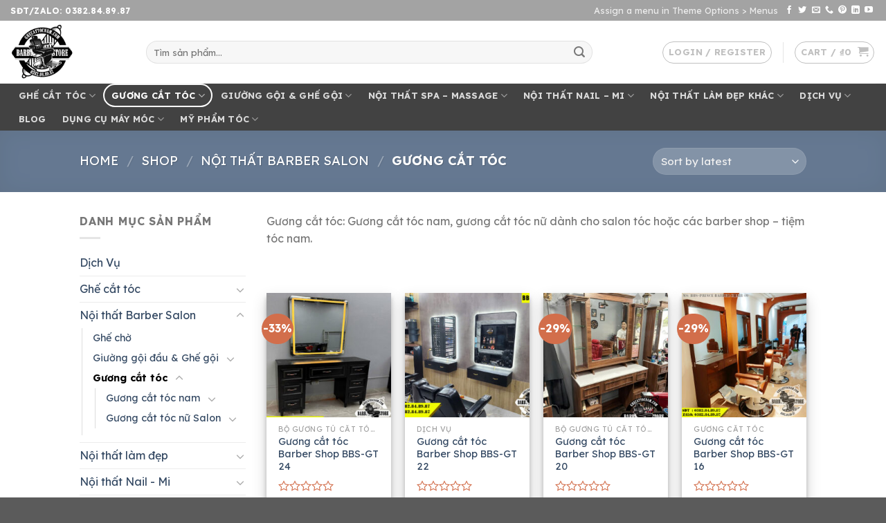

--- FILE ---
content_type: text/html; charset=UTF-8
request_url: https://ghecattocnam.com/guong-cat-toc/
body_size: 40563
content:
<!DOCTYPE html>
<!--[if IE 9 ]> <html lang="vi" class="ie9 loading-site no-js"> <![endif]-->
<!--[if IE 8 ]> <html lang="vi" class="ie8 loading-site no-js"> <![endif]-->
<!--[if (gte IE 9)|!(IE)]><!--><html lang="vi" class="loading-site no-js"> <!--<![endif]-->
<head>
	<meta charset="UTF-8" />
	<link rel="profile" href="https://gmpg.org/xfn/11" />
	<link rel="pingback" href="https://ghecattocnam.com/xmlrpc.php" />

					<script>document.documentElement.className = document.documentElement.className + ' yes-js js_active js'</script>
				<script>(function(html){html.className = html.className.replace(/\bno-js\b/,'js')})(document.documentElement);</script>
<meta name='robots' content='max-image-preview:large' />
	<style>img:is([sizes="auto" i], [sizes^="auto," i]) { contain-intrinsic-size: 3000px 1500px }</style>
	<meta name="viewport" content="width=device-width, initial-scale=1, maximum-scale=1" />
	<!-- This site is optimized with the Yoast SEO Premium plugin v14.6.1 - https://yoast.com/wordpress/plugins/seo/ -->
	<title>Gương cắt tóc | Ghecattocnam.com</title>
	<meta name="robots" content="index, follow" />
	<meta name="googlebot" content="index, follow, max-snippet:-1, max-image-preview:large, max-video-preview:-1" />
	<meta name="bingbot" content="index, follow, max-snippet:-1, max-image-preview:large, max-video-preview:-1" />
	<link rel="canonical" href="https://ghecattocnam.com/guong-cat-toc/" />
	<meta property="og:locale" content="vi_VN" />
	<meta property="og:type" content="article" />
	<meta property="og:title" content="Gương cắt tóc | Ghecattocnam.com" />
	<meta property="og:description" content="Gương cắt tóc: Gương cắt tóc nam, gương cắt tóc nữ dành cho salon tóc hoặc các barber shop &#8211; tiệm tóc nam." />
	<meta property="og:url" content="https://ghecattocnam.com/guong-cat-toc/" />
	<meta property="og:site_name" content="Ghecattocnam.com" />
	<meta name="twitter:card" content="summary_large_image" />
	<script type="application/ld+json" class="yoast-schema-graph">{"@context":"https://schema.org","@graph":[{"@type":"WebSite","@id":"https://ghecattocnam.com/#website","url":"https://ghecattocnam.com/","name":"Ghecattocnam.com","description":"Gh\u1ebf c\u1eaft t\u00f3c nam Barber Shop | n\u1ed9i th\u1ea5t &amp; Ph\u1ee5 ki\u1ec7n","potentialAction":[{"@type":"SearchAction","target":"https://ghecattocnam.com/?s={search_term_string}","query-input":"required name=search_term_string"}],"inLanguage":"vi"},{"@type":"CollectionPage","@id":"https://ghecattocnam.com/guong-cat-toc/#webpage","url":"https://ghecattocnam.com/guong-cat-toc/","name":"G\u01b0\u01a1ng c\u1eaft t\u00f3c | Ghecattocnam.com","isPartOf":{"@id":"https://ghecattocnam.com/#website"},"inLanguage":"vi"}]}</script>
	<!-- / Yoast SEO Premium plugin. -->


<link rel='dns-prefetch' href='//www.googletagmanager.com' />
<link rel='dns-prefetch' href='//fonts.googleapis.com' />
<link rel="alternate" type="application/rss+xml" title="Dòng thông tin Ghecattocnam.com &raquo;" href="https://ghecattocnam.com/feed/" />
<link rel="alternate" type="application/rss+xml" title="Ghecattocnam.com &raquo; Dòng bình luận" href="https://ghecattocnam.com/comments/feed/" />
<link rel="alternate" type="application/rss+xml" title="Nguồn cấp Ghecattocnam.com &raquo; Gương cắt tóc Category" href="https://ghecattocnam.com/guong-cat-toc/feed/" />
<script type="text/javascript">
/* <![CDATA[ */
window._wpemojiSettings = {"baseUrl":"https:\/\/s.w.org\/images\/core\/emoji\/16.0.1\/72x72\/","ext":".png","svgUrl":"https:\/\/s.w.org\/images\/core\/emoji\/16.0.1\/svg\/","svgExt":".svg","source":{"concatemoji":"https:\/\/ghecattocnam.com\/wp-includes\/js\/wp-emoji-release.min.js?ver=6.8.3"}};
/*! This file is auto-generated */
!function(s,n){var o,i,e;function c(e){try{var t={supportTests:e,timestamp:(new Date).valueOf()};sessionStorage.setItem(o,JSON.stringify(t))}catch(e){}}function p(e,t,n){e.clearRect(0,0,e.canvas.width,e.canvas.height),e.fillText(t,0,0);var t=new Uint32Array(e.getImageData(0,0,e.canvas.width,e.canvas.height).data),a=(e.clearRect(0,0,e.canvas.width,e.canvas.height),e.fillText(n,0,0),new Uint32Array(e.getImageData(0,0,e.canvas.width,e.canvas.height).data));return t.every(function(e,t){return e===a[t]})}function u(e,t){e.clearRect(0,0,e.canvas.width,e.canvas.height),e.fillText(t,0,0);for(var n=e.getImageData(16,16,1,1),a=0;a<n.data.length;a++)if(0!==n.data[a])return!1;return!0}function f(e,t,n,a){switch(t){case"flag":return n(e,"\ud83c\udff3\ufe0f\u200d\u26a7\ufe0f","\ud83c\udff3\ufe0f\u200b\u26a7\ufe0f")?!1:!n(e,"\ud83c\udde8\ud83c\uddf6","\ud83c\udde8\u200b\ud83c\uddf6")&&!n(e,"\ud83c\udff4\udb40\udc67\udb40\udc62\udb40\udc65\udb40\udc6e\udb40\udc67\udb40\udc7f","\ud83c\udff4\u200b\udb40\udc67\u200b\udb40\udc62\u200b\udb40\udc65\u200b\udb40\udc6e\u200b\udb40\udc67\u200b\udb40\udc7f");case"emoji":return!a(e,"\ud83e\udedf")}return!1}function g(e,t,n,a){var r="undefined"!=typeof WorkerGlobalScope&&self instanceof WorkerGlobalScope?new OffscreenCanvas(300,150):s.createElement("canvas"),o=r.getContext("2d",{willReadFrequently:!0}),i=(o.textBaseline="top",o.font="600 32px Arial",{});return e.forEach(function(e){i[e]=t(o,e,n,a)}),i}function t(e){var t=s.createElement("script");t.src=e,t.defer=!0,s.head.appendChild(t)}"undefined"!=typeof Promise&&(o="wpEmojiSettingsSupports",i=["flag","emoji"],n.supports={everything:!0,everythingExceptFlag:!0},e=new Promise(function(e){s.addEventListener("DOMContentLoaded",e,{once:!0})}),new Promise(function(t){var n=function(){try{var e=JSON.parse(sessionStorage.getItem(o));if("object"==typeof e&&"number"==typeof e.timestamp&&(new Date).valueOf()<e.timestamp+604800&&"object"==typeof e.supportTests)return e.supportTests}catch(e){}return null}();if(!n){if("undefined"!=typeof Worker&&"undefined"!=typeof OffscreenCanvas&&"undefined"!=typeof URL&&URL.createObjectURL&&"undefined"!=typeof Blob)try{var e="postMessage("+g.toString()+"("+[JSON.stringify(i),f.toString(),p.toString(),u.toString()].join(",")+"));",a=new Blob([e],{type:"text/javascript"}),r=new Worker(URL.createObjectURL(a),{name:"wpTestEmojiSupports"});return void(r.onmessage=function(e){c(n=e.data),r.terminate(),t(n)})}catch(e){}c(n=g(i,f,p,u))}t(n)}).then(function(e){for(var t in e)n.supports[t]=e[t],n.supports.everything=n.supports.everything&&n.supports[t],"flag"!==t&&(n.supports.everythingExceptFlag=n.supports.everythingExceptFlag&&n.supports[t]);n.supports.everythingExceptFlag=n.supports.everythingExceptFlag&&!n.supports.flag,n.DOMReady=!1,n.readyCallback=function(){n.DOMReady=!0}}).then(function(){return e}).then(function(){var e;n.supports.everything||(n.readyCallback(),(e=n.source||{}).concatemoji?t(e.concatemoji):e.wpemoji&&e.twemoji&&(t(e.twemoji),t(e.wpemoji)))}))}((window,document),window._wpemojiSettings);
/* ]]> */
</script>
<link rel='stylesheet' id='owl.carousel-css' href='https://ghecattocnam.com/wp-content/plugins/vg-woocarousel/includes/css/owl.carousel.css?ver=6.8.3' type='text/css' media='all' />
<link rel='stylesheet' id='owl.theme-css' href='https://ghecattocnam.com/wp-content/plugins/vg-woocarousel/includes/css/owl.theme.css?ver=6.8.3' type='text/css' media='all' />
<link rel='stylesheet' id='premium-addons-css' href='https://ghecattocnam.com/wp-content/plugins/premium-addons-for-elementor/assets/frontend/min-css/premium-addons.min.css?ver=4.10.15' type='text/css' media='all' />
<style id='wp-emoji-styles-inline-css' type='text/css'>

	img.wp-smiley, img.emoji {
		display: inline !important;
		border: none !important;
		box-shadow: none !important;
		height: 1em !important;
		width: 1em !important;
		margin: 0 0.07em !important;
		vertical-align: -0.1em !important;
		background: none !important;
		padding: 0 !important;
	}
</style>
<link rel='stylesheet' id='wp-block-library-css' href='https://ghecattocnam.com/wp-includes/css/dist/block-library/style.min.css?ver=6.8.3' type='text/css' media='all' />
<style id='classic-theme-styles-inline-css' type='text/css'>
/*! This file is auto-generated */
.wp-block-button__link{color:#fff;background-color:#32373c;border-radius:9999px;box-shadow:none;text-decoration:none;padding:calc(.667em + 2px) calc(1.333em + 2px);font-size:1.125em}.wp-block-file__button{background:#32373c;color:#fff;text-decoration:none}
</style>
<link rel='stylesheet' id='ivole-frontend-css-css' href='https://ghecattocnam.com/wp-content/plugins/customer-reviews-woocommerce/css/frontend.css?ver=5.38.5' type='text/css' media='all' />
<link rel='stylesheet' id='cr-badges-css-css' href='https://ghecattocnam.com/wp-content/plugins/customer-reviews-woocommerce/css/badges.css?ver=5.38.5' type='text/css' media='all' />
<style id='global-styles-inline-css' type='text/css'>
:root{--wp--preset--aspect-ratio--square: 1;--wp--preset--aspect-ratio--4-3: 4/3;--wp--preset--aspect-ratio--3-4: 3/4;--wp--preset--aspect-ratio--3-2: 3/2;--wp--preset--aspect-ratio--2-3: 2/3;--wp--preset--aspect-ratio--16-9: 16/9;--wp--preset--aspect-ratio--9-16: 9/16;--wp--preset--color--black: #000000;--wp--preset--color--cyan-bluish-gray: #abb8c3;--wp--preset--color--white: #ffffff;--wp--preset--color--pale-pink: #f78da7;--wp--preset--color--vivid-red: #cf2e2e;--wp--preset--color--luminous-vivid-orange: #ff6900;--wp--preset--color--luminous-vivid-amber: #fcb900;--wp--preset--color--light-green-cyan: #7bdcb5;--wp--preset--color--vivid-green-cyan: #00d084;--wp--preset--color--pale-cyan-blue: #8ed1fc;--wp--preset--color--vivid-cyan-blue: #0693e3;--wp--preset--color--vivid-purple: #9b51e0;--wp--preset--gradient--vivid-cyan-blue-to-vivid-purple: linear-gradient(135deg,rgba(6,147,227,1) 0%,rgb(155,81,224) 100%);--wp--preset--gradient--light-green-cyan-to-vivid-green-cyan: linear-gradient(135deg,rgb(122,220,180) 0%,rgb(0,208,130) 100%);--wp--preset--gradient--luminous-vivid-amber-to-luminous-vivid-orange: linear-gradient(135deg,rgba(252,185,0,1) 0%,rgba(255,105,0,1) 100%);--wp--preset--gradient--luminous-vivid-orange-to-vivid-red: linear-gradient(135deg,rgba(255,105,0,1) 0%,rgb(207,46,46) 100%);--wp--preset--gradient--very-light-gray-to-cyan-bluish-gray: linear-gradient(135deg,rgb(238,238,238) 0%,rgb(169,184,195) 100%);--wp--preset--gradient--cool-to-warm-spectrum: linear-gradient(135deg,rgb(74,234,220) 0%,rgb(151,120,209) 20%,rgb(207,42,186) 40%,rgb(238,44,130) 60%,rgb(251,105,98) 80%,rgb(254,248,76) 100%);--wp--preset--gradient--blush-light-purple: linear-gradient(135deg,rgb(255,206,236) 0%,rgb(152,150,240) 100%);--wp--preset--gradient--blush-bordeaux: linear-gradient(135deg,rgb(254,205,165) 0%,rgb(254,45,45) 50%,rgb(107,0,62) 100%);--wp--preset--gradient--luminous-dusk: linear-gradient(135deg,rgb(255,203,112) 0%,rgb(199,81,192) 50%,rgb(65,88,208) 100%);--wp--preset--gradient--pale-ocean: linear-gradient(135deg,rgb(255,245,203) 0%,rgb(182,227,212) 50%,rgb(51,167,181) 100%);--wp--preset--gradient--electric-grass: linear-gradient(135deg,rgb(202,248,128) 0%,rgb(113,206,126) 100%);--wp--preset--gradient--midnight: linear-gradient(135deg,rgb(2,3,129) 0%,rgb(40,116,252) 100%);--wp--preset--font-size--small: 13px;--wp--preset--font-size--medium: 20px;--wp--preset--font-size--large: 36px;--wp--preset--font-size--x-large: 42px;--wp--preset--spacing--20: 0.44rem;--wp--preset--spacing--30: 0.67rem;--wp--preset--spacing--40: 1rem;--wp--preset--spacing--50: 1.5rem;--wp--preset--spacing--60: 2.25rem;--wp--preset--spacing--70: 3.38rem;--wp--preset--spacing--80: 5.06rem;--wp--preset--shadow--natural: 6px 6px 9px rgba(0, 0, 0, 0.2);--wp--preset--shadow--deep: 12px 12px 50px rgba(0, 0, 0, 0.4);--wp--preset--shadow--sharp: 6px 6px 0px rgba(0, 0, 0, 0.2);--wp--preset--shadow--outlined: 6px 6px 0px -3px rgba(255, 255, 255, 1), 6px 6px rgba(0, 0, 0, 1);--wp--preset--shadow--crisp: 6px 6px 0px rgba(0, 0, 0, 1);}:where(.is-layout-flex){gap: 0.5em;}:where(.is-layout-grid){gap: 0.5em;}body .is-layout-flex{display: flex;}.is-layout-flex{flex-wrap: wrap;align-items: center;}.is-layout-flex > :is(*, div){margin: 0;}body .is-layout-grid{display: grid;}.is-layout-grid > :is(*, div){margin: 0;}:where(.wp-block-columns.is-layout-flex){gap: 2em;}:where(.wp-block-columns.is-layout-grid){gap: 2em;}:where(.wp-block-post-template.is-layout-flex){gap: 1.25em;}:where(.wp-block-post-template.is-layout-grid){gap: 1.25em;}.has-black-color{color: var(--wp--preset--color--black) !important;}.has-cyan-bluish-gray-color{color: var(--wp--preset--color--cyan-bluish-gray) !important;}.has-white-color{color: var(--wp--preset--color--white) !important;}.has-pale-pink-color{color: var(--wp--preset--color--pale-pink) !important;}.has-vivid-red-color{color: var(--wp--preset--color--vivid-red) !important;}.has-luminous-vivid-orange-color{color: var(--wp--preset--color--luminous-vivid-orange) !important;}.has-luminous-vivid-amber-color{color: var(--wp--preset--color--luminous-vivid-amber) !important;}.has-light-green-cyan-color{color: var(--wp--preset--color--light-green-cyan) !important;}.has-vivid-green-cyan-color{color: var(--wp--preset--color--vivid-green-cyan) !important;}.has-pale-cyan-blue-color{color: var(--wp--preset--color--pale-cyan-blue) !important;}.has-vivid-cyan-blue-color{color: var(--wp--preset--color--vivid-cyan-blue) !important;}.has-vivid-purple-color{color: var(--wp--preset--color--vivid-purple) !important;}.has-black-background-color{background-color: var(--wp--preset--color--black) !important;}.has-cyan-bluish-gray-background-color{background-color: var(--wp--preset--color--cyan-bluish-gray) !important;}.has-white-background-color{background-color: var(--wp--preset--color--white) !important;}.has-pale-pink-background-color{background-color: var(--wp--preset--color--pale-pink) !important;}.has-vivid-red-background-color{background-color: var(--wp--preset--color--vivid-red) !important;}.has-luminous-vivid-orange-background-color{background-color: var(--wp--preset--color--luminous-vivid-orange) !important;}.has-luminous-vivid-amber-background-color{background-color: var(--wp--preset--color--luminous-vivid-amber) !important;}.has-light-green-cyan-background-color{background-color: var(--wp--preset--color--light-green-cyan) !important;}.has-vivid-green-cyan-background-color{background-color: var(--wp--preset--color--vivid-green-cyan) !important;}.has-pale-cyan-blue-background-color{background-color: var(--wp--preset--color--pale-cyan-blue) !important;}.has-vivid-cyan-blue-background-color{background-color: var(--wp--preset--color--vivid-cyan-blue) !important;}.has-vivid-purple-background-color{background-color: var(--wp--preset--color--vivid-purple) !important;}.has-black-border-color{border-color: var(--wp--preset--color--black) !important;}.has-cyan-bluish-gray-border-color{border-color: var(--wp--preset--color--cyan-bluish-gray) !important;}.has-white-border-color{border-color: var(--wp--preset--color--white) !important;}.has-pale-pink-border-color{border-color: var(--wp--preset--color--pale-pink) !important;}.has-vivid-red-border-color{border-color: var(--wp--preset--color--vivid-red) !important;}.has-luminous-vivid-orange-border-color{border-color: var(--wp--preset--color--luminous-vivid-orange) !important;}.has-luminous-vivid-amber-border-color{border-color: var(--wp--preset--color--luminous-vivid-amber) !important;}.has-light-green-cyan-border-color{border-color: var(--wp--preset--color--light-green-cyan) !important;}.has-vivid-green-cyan-border-color{border-color: var(--wp--preset--color--vivid-green-cyan) !important;}.has-pale-cyan-blue-border-color{border-color: var(--wp--preset--color--pale-cyan-blue) !important;}.has-vivid-cyan-blue-border-color{border-color: var(--wp--preset--color--vivid-cyan-blue) !important;}.has-vivid-purple-border-color{border-color: var(--wp--preset--color--vivid-purple) !important;}.has-vivid-cyan-blue-to-vivid-purple-gradient-background{background: var(--wp--preset--gradient--vivid-cyan-blue-to-vivid-purple) !important;}.has-light-green-cyan-to-vivid-green-cyan-gradient-background{background: var(--wp--preset--gradient--light-green-cyan-to-vivid-green-cyan) !important;}.has-luminous-vivid-amber-to-luminous-vivid-orange-gradient-background{background: var(--wp--preset--gradient--luminous-vivid-amber-to-luminous-vivid-orange) !important;}.has-luminous-vivid-orange-to-vivid-red-gradient-background{background: var(--wp--preset--gradient--luminous-vivid-orange-to-vivid-red) !important;}.has-very-light-gray-to-cyan-bluish-gray-gradient-background{background: var(--wp--preset--gradient--very-light-gray-to-cyan-bluish-gray) !important;}.has-cool-to-warm-spectrum-gradient-background{background: var(--wp--preset--gradient--cool-to-warm-spectrum) !important;}.has-blush-light-purple-gradient-background{background: var(--wp--preset--gradient--blush-light-purple) !important;}.has-blush-bordeaux-gradient-background{background: var(--wp--preset--gradient--blush-bordeaux) !important;}.has-luminous-dusk-gradient-background{background: var(--wp--preset--gradient--luminous-dusk) !important;}.has-pale-ocean-gradient-background{background: var(--wp--preset--gradient--pale-ocean) !important;}.has-electric-grass-gradient-background{background: var(--wp--preset--gradient--electric-grass) !important;}.has-midnight-gradient-background{background: var(--wp--preset--gradient--midnight) !important;}.has-small-font-size{font-size: var(--wp--preset--font-size--small) !important;}.has-medium-font-size{font-size: var(--wp--preset--font-size--medium) !important;}.has-large-font-size{font-size: var(--wp--preset--font-size--large) !important;}.has-x-large-font-size{font-size: var(--wp--preset--font-size--x-large) !important;}
:where(.wp-block-post-template.is-layout-flex){gap: 1.25em;}:where(.wp-block-post-template.is-layout-grid){gap: 1.25em;}
:where(.wp-block-columns.is-layout-flex){gap: 2em;}:where(.wp-block-columns.is-layout-grid){gap: 2em;}
:root :where(.wp-block-pullquote){font-size: 1.5em;line-height: 1.6;}
</style>
<link rel='stylesheet' id='contact-form-7-css' href='https://ghecattocnam.com/wp-content/plugins/contact-form-7/includes/css/styles.css?ver=5.8.4' type='text/css' media='all' />
<link rel='stylesheet' id='kk-star-ratings-css' href='https://ghecattocnam.com/wp-content/plugins/kk-star-ratings/src/core/public/css/kk-star-ratings.min.css?ver=5.4.6' type='text/css' media='all' />
<link rel='stylesheet' id='rs-plugin-settings-css' href='https://ghecattocnam.com/wp-content/plugins/revslider/public/assets/css/rs6.css?ver=6.2.2' type='text/css' media='all' />
<style id='rs-plugin-settings-inline-css' type='text/css'>
#rs-demo-id {}
</style>
<style id='woocommerce-inline-inline-css' type='text/css'>
.woocommerce form .form-row .required { visibility: visible; }
</style>
<link rel='stylesheet' id='xs-front-style-css' href='https://ghecattocnam.com/wp-content/plugins/wp-social/assets/css/frontend.css?ver=2.2.9' type='text/css' media='all' />
<link rel='stylesheet' id='xs_login_font_login_css-css' href='https://ghecattocnam.com/wp-content/plugins/wp-social/assets/css/font-icon.css?ver=2.2.9' type='text/css' media='all' />
<link rel='stylesheet' id='hfe-style-css' href='https://ghecattocnam.com/wp-content/plugins/header-footer-elementor/assets/css/header-footer-elementor.css?ver=1.6.21' type='text/css' media='all' />
<link rel='stylesheet' id='elementor-icons-css' href='https://ghecattocnam.com/wp-content/plugins/elementor/assets/lib/eicons/css/elementor-icons.min.css?ver=5.25.0' type='text/css' media='all' />
<link rel='stylesheet' id='elementor-frontend-css' href='https://ghecattocnam.com/wp-content/plugins/elementor/assets/css/frontend-lite.min.css?ver=3.18.1' type='text/css' media='all' />
<link rel='stylesheet' id='swiper-css' href='https://ghecattocnam.com/wp-content/plugins/elementor/assets/lib/swiper/css/swiper.min.css?ver=5.3.6' type='text/css' media='all' />
<link rel='stylesheet' id='elementor-post-8553-css' href='https://ghecattocnam.com/wp-content/uploads/elementor/css/post-8553.css?ver=1702026918' type='text/css' media='all' />
<link rel='stylesheet' id='elementor-pro-css' href='https://ghecattocnam.com/wp-content/plugins/elementor-pro/assets/css/frontend-lite.min.css?ver=3.17.1' type='text/css' media='all' />
<link rel='stylesheet' id='wpdt-elementor-widget-font-css' href='https://ghecattocnam.com/wp-content/plugins/wpdatatables/integrations/page_builders/elementor/css/style.css?ver=2.1.76' type='text/css' media='all' />
<link rel='stylesheet' id='elementor-global-css' href='https://ghecattocnam.com/wp-content/uploads/elementor/css/global.css?ver=1702027607' type='text/css' media='all' />
<link rel='stylesheet' id='jquery-colorbox-css' href='https://ghecattocnam.com/wp-content/plugins/yith-woocommerce-compare/assets/css/colorbox.css?ver=1.4.21' type='text/css' media='all' />
<link rel='stylesheet' id='text-editor-style-css' href='https://ghecattocnam.com/wp-content/plugins/metform/public/assets/css/text-editor.css?ver=3.8.0' type='text/css' media='all' />
<link rel='stylesheet' id='flatsome-icons-css' href='https://ghecattocnam.com/wp-content/themes/flatsome/assets/css/fl-icons.css?ver=3.12' type='text/css' media='all' />
<link rel='stylesheet' id='flatsome-woocommerce-wishlist-css' href='https://ghecattocnam.com/wp-content/themes/flatsome/inc/integrations/wc-yith-wishlist/wishlist.css?ver=3.10.2' type='text/css' media='all' />
<link rel='stylesheet' id='flc-css-css' href='https://ghecattocnam.com/wp-content/plugins/live-chat-facebook-fanpage/assets/css/flc-style.css?ver=1.0.0' type='text/css' media='all' />
<link rel='stylesheet' id='flc-fontello-css' href='https://ghecattocnam.com/wp-content/plugins/live-chat-facebook-fanpage/assets/css/flc.css?ver=1.0.0' type='text/css' media='all' />
<link rel='stylesheet' id='flc-animate-css' href='https://ghecattocnam.com/wp-content/plugins/live-chat-facebook-fanpage/assets/css/animate.css?ver=3.7.0' type='text/css' media='all' />
<link rel='stylesheet' id='mm_icomoon-css' href='https://ghecattocnam.com/wp-content/plugins/mega_main_menu/framework/src/css/icomoon.css?ver=2.1.5' type='text/css' media='all' />
<link rel='stylesheet' id='mmm_mega_main_menu-css' href='https://ghecattocnam.com/wp-content/plugins/mega_main_menu/src/css/cache.skin.css?ver=1699723752' type='text/css' media='all' />
<link rel='stylesheet' id='eael-general-css' href='https://ghecattocnam.com/wp-content/plugins/essential-addons-for-elementor-lite/assets/front-end/css/view/general.min.css?ver=5.9' type='text/css' media='all' />
<link rel='stylesheet' id='flatsome-main-css' href='https://ghecattocnam.com/wp-content/themes/flatsome/assets/css/flatsome.css?ver=3.12.0' type='text/css' media='all' />
<link rel='stylesheet' id='flatsome-shop-css' href='https://ghecattocnam.com/wp-content/themes/flatsome/assets/css/flatsome-shop.css?ver=3.12.0' type='text/css' media='all' />
<link rel='stylesheet' id='flatsome-style-css' href='https://ghecattocnam.com/wp-content/themes/flatsome-child/style.css?ver=3.0' type='text/css' media='all' />
<link rel='stylesheet' id='flatsome-googlefonts-css' href='//fonts.googleapis.com/css?family=Lexend%3Aregular%2C700%2Cregular%2C700%2Cregular&#038;display=swap&#038;ver=3.9' type='text/css' media='all' />
<link rel='stylesheet' id='google-fonts-1-css' href='https://fonts.googleapis.com/css?family=Roboto%3A100%2C100italic%2C200%2C200italic%2C300%2C300italic%2C400%2C400italic%2C500%2C500italic%2C600%2C600italic%2C700%2C700italic%2C800%2C800italic%2C900%2C900italic%7CRoboto+Slab%3A100%2C100italic%2C200%2C200italic%2C300%2C300italic%2C400%2C400italic%2C500%2C500italic%2C600%2C600italic%2C700%2C700italic%2C800%2C800italic%2C900%2C900italic&#038;display=swap&#038;subset=vietnamese&#038;ver=6.8.3' type='text/css' media='all' />
<link rel="preconnect" href="https://fonts.gstatic.com/" crossorigin><script>if (document.location.protocol != "https:") { document.location = document.URL.replace(/^http:/i, "https:"); }</script><script type="text/javascript" src="https://ghecattocnam.com/wp-includes/js/jquery/jquery.min.js?ver=3.7.1" id="jquery-core-js"></script>
<script type="text/javascript" src="https://ghecattocnam.com/wp-includes/js/jquery/jquery-migrate.min.js?ver=3.4.1" id="jquery-migrate-js"></script>
<script type="text/javascript" src="https://ghecattocnam.com/wp-content/plugins/vg-woocarousel/includes/js/owl.carousel.js?ver=6.8.3" id="owl.carousel-js"></script>
<script type="text/javascript" src="https://ghecattocnam.com/wp-content/plugins/revslider/public/assets/js/rbtools.min.js?ver=6.0" id="tp-tools-js"></script>
<script type="text/javascript" src="https://ghecattocnam.com/wp-content/plugins/revslider/public/assets/js/rs6.min.js?ver=6.2.2" id="revmin-js"></script>
<script type="text/javascript" src="https://ghecattocnam.com/wp-content/plugins/woocommerce/assets/js/jquery-blockui/jquery.blockUI.min.js?ver=2.7.0-wc.8.3.3" id="jquery-blockui-js" data-wp-strategy="defer"></script>
<script type="text/javascript" id="wc-add-to-cart-js-extra">
/* <![CDATA[ */
var wc_add_to_cart_params = {"ajax_url":"\/wp-admin\/admin-ajax.php","wc_ajax_url":"\/?wc-ajax=%%endpoint%%","i18n_view_cart":"View cart","cart_url":"https:\/\/ghecattocnam.com\/cart\/","is_cart":"","cart_redirect_after_add":"no"};
/* ]]> */
</script>
<script type="text/javascript" src="https://ghecattocnam.com/wp-content/plugins/woocommerce/assets/js/frontend/add-to-cart.min.js?ver=8.3.3" id="wc-add-to-cart-js" data-wp-strategy="defer"></script>
<script type="text/javascript" src="https://ghecattocnam.com/wp-content/plugins/woocommerce/assets/js/js-cookie/js.cookie.min.js?ver=2.1.4-wc.8.3.3" id="js-cookie-js" defer="defer" data-wp-strategy="defer"></script>
<script type="text/javascript" id="woocommerce-js-extra">
/* <![CDATA[ */
var woocommerce_params = {"ajax_url":"\/wp-admin\/admin-ajax.php","wc_ajax_url":"\/?wc-ajax=%%endpoint%%"};
/* ]]> */
</script>
<script type="text/javascript" src="https://ghecattocnam.com/wp-content/plugins/woocommerce/assets/js/frontend/woocommerce.min.js?ver=8.3.3" id="woocommerce-js" defer="defer" data-wp-strategy="defer"></script>
<script type="text/javascript" id="xs_front_main_js-js-extra">
/* <![CDATA[ */
var rest_config = {"rest_url":"https:\/\/ghecattocnam.com\/wp-json\/","nonce":"056aa3eb89","insta_enabled":""};
/* ]]> */
</script>
<script type="text/javascript" src="https://ghecattocnam.com/wp-content/plugins/wp-social/assets/js/front-main.js?ver=2.2.9" id="xs_front_main_js-js"></script>
<script type="text/javascript" src="https://ghecattocnam.com/wp-content/plugins/js_composer/assets/js/vendors/woocommerce-add-to-cart.js?ver=6.2.0" id="vc_woocommerce-add-to-cart-js-js"></script>
<script type="text/javascript" id="xs_social_custom-js-extra">
/* <![CDATA[ */
var rest_api_conf = {"siteurl":"https:\/\/ghecattocnam.com","nonce":"056aa3eb89","root":"https:\/\/ghecattocnam.com\/wp-json\/"};
var wsluFrontObj = {"resturl":"https:\/\/ghecattocnam.com\/wp-json\/","rest_nonce":"056aa3eb89"};
/* ]]> */
</script>
<script type="text/javascript" src="https://ghecattocnam.com/wp-content/plugins/wp-social/assets/js/social-front.js?ver=6.8.3" id="xs_social_custom-js"></script>

<!-- Đoạn mã Google tag (gtag.js) được thêm bởi Site Kit -->
<!-- Đoạn mã Google Analytics được thêm bởi Site Kit -->
<script type="text/javascript" src="https://www.googletagmanager.com/gtag/js?id=GT-5R3XLM5" id="google_gtagjs-js" async></script>
<script type="text/javascript" id="google_gtagjs-js-after">
/* <![CDATA[ */
window.dataLayer = window.dataLayer || [];function gtag(){dataLayer.push(arguments);}
gtag("set","linker",{"domains":["ghecattocnam.com"]});
gtag("js", new Date());
gtag("set", "developer_id.dZTNiMT", true);
gtag("config", "GT-5R3XLM5");
/* ]]> */
</script>
<link rel="https://api.w.org/" href="https://ghecattocnam.com/wp-json/" /><link rel="alternate" title="JSON" type="application/json" href="https://ghecattocnam.com/wp-json/wp/v2/product_cat/936" /><link rel="EditURI" type="application/rsd+xml" title="RSD" href="https://ghecattocnam.com/xmlrpc.php?rsd" />
<meta name="generator" content="WordPress 6.8.3" />
<meta name="generator" content="WooCommerce 8.3.3" />
<style type="text/css">.ajax_autosuggest_suggestions {border-width: 1px;border-color: #c2c2c2 !important;border-style: solid;width: 190px;background-color: #a0a0a0;font-size: 10px;line-height: 14px;border: none !important;}.ajax_autosuggest_suggestions a {display: block;clear: left;text-decoration: none;}.ajax_autosuggest_suggestions a img {float: left;padding: 3px 5px;}.ajax_autosuggest_suggestions a .searchheading {display: block;font-weight: bold;padding-top: 5px;}.ajax_autosuggest_suggestions .ac_odd a {color: #000000;}.ajax_autosuggest_suggestions .ac_even a {color: #000000;}.ajax_autosuggest_suggestions .ajax_autosuggest_category {font-size: 12px;padding: 5px;display: block;background-color: #A0A0A0 !important;color: #FFFFFF !important;}.ac_over a.ajax_autosuggest_category{color: #FFFFFF !important;background-color: A0A0A0 !important;}.ajax_autosuggest_suggestions .ajax_autosuggest_more {padding: 5px;display: block;background-color: #A0A0A0 !important;color: #FFFFFF !important;background-image: url(https://ghecattocnam.com/wp-content/plugins/ajax-autosuggest//image/arrow.png);background-repeat: no-repeat;background-position: 99% 50%;cursor: pointer;}.ac_over a.ajax_autosuggest_more{color: #FFFFFF !important;background-color: #A0A0A0 !important;}.ajax_autosuggest_suggestions .ajax_autosuggest_more a {height: auto;color: #FFFFFF !important;}.ajax_autosuggest_image {margin: 2px;}.ajax_autosuggest_result {padding-left: 5px;}.ajax_autosuggest_indicator {background: url('https://ghecattocnam.com/wp-content/plugins/ajax-autosuggest//image/indicator.gif') no-repeat scroll 100% 50% #FFF !important;}.ajax_autosuggest_suggestions {padding: 0px;background-color: white;overflow: hidden;z-index: 99999;}.ajax_autosuggest_suggestions ul {width: 100%;list-style-position: outside;list-style: none;padding: 0;margin: 0;}.ajax_autosuggest_suggestions li {margin: 0px;cursor: pointer;display: block;font: menu;font-size: 12px;line-height: 16px;overflow: hidden;}.ac_odd {background-color: #FFFFFF;}.ac_even {background-color: #EBEBEB;}.ac_over {background-color: #2271a9;color: #FFFFFF !important;}.ac_over a, .ac_over a span {color: #FFFFFF !important;}.ajax_autosuggest_input{width: 88% !important;height: 29px !important;border: none !important;background-color: #FFFFFF !important;outline: none;box-shadow: 0px 0px 0px #FFF !important;-moz-box-shadow: 0px 0px 0px #FFF !important;-webkit-box-shadow: 0px 0px 0px #FFF !important;text-indent: 5px !important;margin: 0 !important;padding: 0 !important;overflow: hidden;float: left;line-height: 29px;vertical-align: middle;color: #000000 !important;}.ajax_autosuggest_wrapper{width: 100%;}.ajax_autosuggest_suggestions{box-shadow: #888888 5px 10px 10px;-webkit-box-shadow: #888888 5px 10px 10px;}.ajax_autosuggest_submit, .ajax_autosuggest_submit:hover, .ajax_autosuggest_submit:active, .ajax_autosuggest_submit:visited{cursor: pointer;height: 27px;width: 27px;overflow: hidden;background: transparent url('https://178.128.113.54/wp-content/plugins/ajax-autosuggest/image/btn.gif') no-repeat scroll !important;float: right;font-size: 100%;-webkit-appearance: none;outline: none;position: absolute;right: 1px;top: 1px;background-color: transparent;border: none ;border-radius: 0 !important;padding: 0 !important;margin: 0 !important;display: block !important;}.ajax_autosuggest_form_wrapper{width: 100%;border: 1px solid #c2c2c2 !important;height: 29px !important;background-color: #FFFFFF !important;position: relative;}.ajax_autosuggest_item_description{padding-right: 2px;padding-left: 2px;}.ajax_autosuggest_form_label{display: none;}</style><meta name="generator" content="Site Kit by Google 1.170.0" /><meta name="google-site-verification" content="BMkNywMyeKYNG1IjGyQzzIHEfB-K3ROGoqiXJIT2vG0" />
<meta name="google-site-verification" content="WL-WcPGzLdA-2I7R6WoybAEwHVjJmnLPJkP4b9wuSUA" />
<meta name="p:domain_verify" content="ddbcd09f04630333578137d120811f00"/>
<meta name='dmca-site-verification' content='WVF2QXRyc3hGaCs1eVhHZmx4ZU9RUC9NTnFYc29sU1JFcTkxbExjTEFBUT01' />

<!-- Google tag (gtag.js) -->
<script async src="https://www.googletagmanager.com/gtag/js?id=G-GWY0S95F94"></script>
<script>
  window.dataLayer = window.dataLayer || [];
  function gtag(){dataLayer.push(arguments);}
  gtag('js', new Date());

  gtag('config', 'G-GWY0S95F94');
</script>
<!-- Google tag (gtag.js) -->
<script async src="https://www.googletagmanager.com/gtag/js?id=G-GY6FKH2KEK"></script>
<script>
  window.dataLayer = window.dataLayer || [];
  function gtag(){dataLayer.push(arguments);}
  gtag('js', new Date());

  gtag('config', 'G-GY6FKH2KEK');
</script><!-- Google site verification - Google Listings & Ads -->
<meta name="google-site-verification" content="WL-WcPGzLdA-2I7R6WoybAEwHVjJmnLPJkP4b9wuSUA" />
<style>.bg{opacity: 0; transition: opacity 1s; -webkit-transition: opacity 1s;} .bg-loaded{opacity: 1;}</style><!--[if IE]><link rel="stylesheet" type="text/css" href="https://ghecattocnam.com/wp-content/themes/flatsome/assets/css/ie-fallback.css"><script src="//cdnjs.cloudflare.com/ajax/libs/html5shiv/3.6.1/html5shiv.js"></script><script>var head = document.getElementsByTagName('head')[0],style = document.createElement('style');style.type = 'text/css';style.styleSheet.cssText = ':before,:after{content:none !important';head.appendChild(style);setTimeout(function(){head.removeChild(style);}, 0);</script><script src="https://ghecattocnam.com/wp-content/themes/flatsome/assets/libs/ie-flexibility.js"></script><![endif]-->	<noscript><style>.woocommerce-product-gallery{ opacity: 1 !important; }</style></noscript>
	<meta name="generator" content="Elementor 3.18.1; features: e_dom_optimization, e_optimized_assets_loading, e_optimized_css_loading, additional_custom_breakpoints, block_editor_assets_optimize, e_image_loading_optimization; settings: css_print_method-external, google_font-enabled, font_display-swap">
<style>
		#btn-flc { right: 40px;}
		.popup-box  { right: 20px; }	
		#btn-flc button[data-tooltip]:before {right: 0;}
	</style><meta name="generator" content="Powered by WPBakery Page Builder - drag and drop page builder for WordPress."/>
<meta name="generator" content="Powered by Slider Revolution 6.2.2 - responsive, Mobile-Friendly Slider Plugin for WordPress with comfortable drag and drop interface." />
<link rel="icon" href="https://ghecattocnam.com/wp-content/uploads/2022/12/cropped-loggo-ghe-cat-toc-nam-dark-small-32x32.png" sizes="32x32" />
<link rel="icon" href="https://ghecattocnam.com/wp-content/uploads/2022/12/cropped-loggo-ghe-cat-toc-nam-dark-small-192x192.png" sizes="192x192" />
<link rel="apple-touch-icon" href="https://ghecattocnam.com/wp-content/uploads/2022/12/cropped-loggo-ghe-cat-toc-nam-dark-small-180x180.png" />
<meta name="msapplication-TileImage" content="https://ghecattocnam.com/wp-content/uploads/2022/12/cropped-loggo-ghe-cat-toc-nam-dark-small-270x270.png" />
<script type="text/javascript">function setREVStartSize(e){			
			try {								
				var pw = document.getElementById(e.c).parentNode.offsetWidth,
					newh;
				pw = pw===0 || isNaN(pw) ? window.innerWidth : pw;
				e.tabw = e.tabw===undefined ? 0 : parseInt(e.tabw);
				e.thumbw = e.thumbw===undefined ? 0 : parseInt(e.thumbw);
				e.tabh = e.tabh===undefined ? 0 : parseInt(e.tabh);
				e.thumbh = e.thumbh===undefined ? 0 : parseInt(e.thumbh);
				e.tabhide = e.tabhide===undefined ? 0 : parseInt(e.tabhide);
				e.thumbhide = e.thumbhide===undefined ? 0 : parseInt(e.thumbhide);
				e.mh = e.mh===undefined || e.mh=="" || e.mh==="auto" ? 0 : parseInt(e.mh,0);		
				if(e.layout==="fullscreen" || e.l==="fullscreen") 						
					newh = Math.max(e.mh,window.innerHeight);				
				else{					
					e.gw = Array.isArray(e.gw) ? e.gw : [e.gw];
					for (var i in e.rl) if (e.gw[i]===undefined || e.gw[i]===0) e.gw[i] = e.gw[i-1];					
					e.gh = e.el===undefined || e.el==="" || (Array.isArray(e.el) && e.el.length==0)? e.gh : e.el;
					e.gh = Array.isArray(e.gh) ? e.gh : [e.gh];
					for (var i in e.rl) if (e.gh[i]===undefined || e.gh[i]===0) e.gh[i] = e.gh[i-1];
										
					var nl = new Array(e.rl.length),
						ix = 0,						
						sl;					
					e.tabw = e.tabhide>=pw ? 0 : e.tabw;
					e.thumbw = e.thumbhide>=pw ? 0 : e.thumbw;
					e.tabh = e.tabhide>=pw ? 0 : e.tabh;
					e.thumbh = e.thumbhide>=pw ? 0 : e.thumbh;					
					for (var i in e.rl) nl[i] = e.rl[i]<window.innerWidth ? 0 : e.rl[i];
					sl = nl[0];									
					for (var i in nl) if (sl>nl[i] && nl[i]>0) { sl = nl[i]; ix=i;}															
					var m = pw>(e.gw[ix]+e.tabw+e.thumbw) ? 1 : (pw-(e.tabw+e.thumbw)) / (e.gw[ix]);					

					newh =  (e.type==="carousel" && e.justify==="true" ? e.gh[ix] : (e.gh[ix] * m)) + (e.tabh + e.thumbh);
				}			
				
				if(window.rs_init_css===undefined) window.rs_init_css = document.head.appendChild(document.createElement("style"));					
				document.getElementById(e.c).height = newh;
				window.rs_init_css.innerHTML += "#"+e.c+"_wrapper { height: "+newh+"px }";				
			} catch(e){
				console.log("Failure at Presize of Slider:" + e)
			}					   
		  };</script>
<style id="custom-css" type="text/css">:root {--primary-color: #446084;}.header-main{height: 91px}#logo img{max-height: 91px}#logo{width:166px;}.header-bottom{min-height: 43px}.header-top{min-height: 30px}.transparent .header-main{height: 30px}.transparent #logo img{max-height: 30px}.has-transparent + .page-title:first-of-type,.has-transparent + #main > .page-title,.has-transparent + #main > div > .page-title,.has-transparent + #main .page-header-wrapper:first-of-type .page-title{padding-top: 110px;}.header.show-on-scroll,.stuck .header-main{height:70px!important}.stuck #logo img{max-height: 70px!important}.search-form{ width: 87%;}.header-bg-color, .header-wrapper {background-color: rgba(255,255,255,0.9)}.header-bottom {background-color: #424242}@media (max-width: 549px) {.header-main{height: 70px}#logo img{max-height: 70px}}.header-top{background-color:#a3a3a3!important;}body{font-family:"Lexend", sans-serif}body{font-weight: 0}.nav > li > a {font-family:"Lexend", sans-serif;}.mobile-sidebar-levels-2 .nav > li > ul > li > a {font-family:"Lexend", sans-serif;}.nav > li > a {font-weight: 700;}.mobile-sidebar-levels-2 .nav > li > ul > li > a {font-weight: 700;}h1,h2,h3,h4,h5,h6,.heading-font, .off-canvas-center .nav-sidebar.nav-vertical > li > a{font-family: "Lexend", sans-serif;}h1,h2,h3,h4,h5,h6,.heading-font,.banner h1,.banner h2{font-weight: 700;}.alt-font{font-family: "Lexend", sans-serif;}.alt-font{font-weight: 0!important;}.shop-page-title.featured-title .title-overlay{background-color: rgba(175,175,175,0.3);}@media screen and (min-width: 550px){.products .box-vertical .box-image{min-width: 247px!important;width: 247px!important;}}.label-new.menu-item > a:after{content:"New";}.label-hot.menu-item > a:after{content:"Hot";}.label-sale.menu-item > a:after{content:"Sale";}.label-popular.menu-item > a:after{content:"Popular";}</style><noscript><style> .wpb_animate_when_almost_visible { opacity: 1; }</style></noscript></head>

<body data-rsssl=1 class="archive tax-product_cat term-guong-cat-toc term-936 wp-custom-logo wp-theme-flatsome wp-child-theme-flatsome-child theme-flatsome mmm mega_main_menu-2-1-5 woocommerce woocommerce-page woocommerce-no-js ehf-template-flatsome ehf-stylesheet-flatsome-child lightbox nav-dropdown-has-arrow wpb-js-composer js-comp-ver-6.2.0 vc_responsive elementor-default elementor-kit-8553">

<div id="fb-root"></div>
<script async defer crossorigin="anonymous" src="https://connect.facebook.net/vi_VN/sdk.js#xfbml=1&version=v7.0&appId=2581281972083909&autoLogAppEvents=1" nonce="9WqLb45U"></script>
<a class="skip-link screen-reader-text" href="#main">Skip to content</a>

<div id="wrapper">

	
	<header id="header" class="header header-full-width has-sticky sticky-jump">
		<div class="header-wrapper">
			<div id="top-bar" class="header-top hide-for-sticky nav-dark">
    <div class="flex-row container">
      <div class="flex-col hide-for-medium flex-left">
          <ul class="nav nav-left medium-nav-center nav-small  nav-">
              <li class="html custom html_topbar_left"><strong class="uppercase">Sđt/zalo: 0382.84.89.87</strong></li>          </ul>
      </div>

      <div class="flex-col hide-for-medium flex-center">
          <ul class="nav nav-center nav-small  nav-">
                        </ul>
      </div>

      <div class="flex-col hide-for-medium flex-right">
         <ul class="nav top-bar-nav nav-right nav-small  nav-">
              <li><a href="https://ghecattocnam.com/wp-admin/customize.php?url=https://ghecattocnam.com/guong-cat-toc-barber-shop-bbs-gt-24/&autofocus%5Bsection%5D=menu_locations">Assign a menu in Theme Options > Menus</a></li><li class="html header-social-icons ml-0">
	<div class="social-icons follow-icons" ><a href="https://www.facebook.com/ghecattocnam.barbershop" target="_blank" data-label="Facebook"  rel="noopener noreferrer nofollow" class="icon plain facebook tooltip" title="Follow on Facebook"><i class="icon-facebook" ></i></a><a href="https://twitter.com/ghecattocnam" target="_blank"  data-label="Twitter"  rel="noopener noreferrer nofollow" class="icon plain  twitter tooltip" title="Follow on Twitter"><i class="icon-twitter" ></i></a><a href="mailto:Ghecattocnambarber@gmail.com" data-label="E-mail"  rel="nofollow" class="icon plain  email tooltip" title="Send us an email"><i class="icon-envelop" ></i></a><a href="tel:0382.84.89.87" target="_blank"  data-label="Phone"  rel="noopener noreferrer nofollow" class="icon plain  phone tooltip" title="Call us"><i class="icon-phone" ></i></a><a href="https://www.pinterest.de/ghecattocnam/" target="_blank" rel="noopener noreferrer nofollow"  data-label="Pinterest"  class="icon plain  pinterest tooltip" title="Follow on Pinterest"><i class="icon-pinterest" ></i></a><a href="https://www.linkedin.com/in/ghecattocnam/" target="_blank" rel="noopener noreferrer nofollow" data-label="LinkedIn" class="icon plain  linkedin tooltip" title="Follow on LinkedIn"><i class="icon-linkedin" ></i></a><a href="https://www.youtube.com/channel/UC4vP4JCwkJJVbJSC5kKk35A" target="_blank" rel="noopener noreferrer nofollow" data-label="YouTube" class="icon plain  youtube tooltip" title="Follow on YouTube"><i class="icon-youtube" ></i></a></div></li>          </ul>
      </div>

            <div class="flex-col show-for-medium flex-grow">
          <ul class="nav nav-center nav-small mobile-nav  nav-">
              <li class="html custom html_topbar_left"><strong class="uppercase">Sđt/zalo: 0382.84.89.87</strong></li>          </ul>
      </div>
      
    </div>
</div>
<div id="masthead" class="header-main ">
      <div class="header-inner flex-row container logo-left medium-logo-center" role="navigation">

          <!-- Logo -->
          <div id="logo" class="flex-col logo">
            <!-- Header logo -->
<a href="https://ghecattocnam.com/" title="Ghecattocnam.com - Ghế cắt tóc nam Barber Shop | nội thất &amp; Phụ kiện" rel="home">
    <img loading="lazy" width="166" height="91" src="https://ghecattocnam.com/wp-content/uploads/2022/12/cropped-loggo-ghe-cat-toc-nam-dark-small.png" class="header_logo header-logo" alt="Ghecattocnam.com"/><img loading="lazy"  width="166" height="91" src="https://ghecattocnam.com/wp-content/uploads/2020/06/loggo-ghe-cat-toc-nam-light-small.png" class="header-logo-dark" alt="Ghecattocnam.com"/></a>
          </div>

          <!-- Mobile Left Elements -->
          <div class="flex-col show-for-medium flex-left">
            <ul class="mobile-nav nav nav-left ">
              <li class="nav-icon has-icon">
  		<a href="#" data-open="#main-menu" data-pos="left" data-bg="main-menu-overlay" data-color="" class="is-small" aria-label="Menu" aria-controls="main-menu" aria-expanded="false">
		
		  <i class="icon-menu" ></i>
		  		</a>
	</li>            </ul>
          </div>

          <!-- Left Elements -->
          <div class="flex-col hide-for-medium flex-left
            flex-grow">
            <ul class="header-nav header-nav-main nav nav-left  nav-uppercase" >
              <li class="header-search-form search-form html relative has-icon">
	<div class="header-search-form-wrapper">
		<div class="searchform-wrapper ux-search-box relative form-flat is-normal"><form role="search" method="get" class="searchform" action="https://ghecattocnam.com/">
	<div class="flex-row relative">
						<div class="flex-col flex-grow">
			<label class="screen-reader-text" for="woocommerce-product-search-field-0">Search for:</label>
			<input type="search" id="woocommerce-product-search-field-0" class="search-field mb-0" placeholder="Tìm sản phẩm..." value="" name="s" />
			<input type="hidden" name="post_type" value="product" />
					</div>
		<div class="flex-col">
			<button type="submit" value="Search" class="ux-search-submit submit-button secondary button icon mb-0">
				<i class="icon-search" ></i>			</button>
		</div>
	</div>
	<div class="live-search-results text-left z-top"></div>
</form>
</div>	</div>
</li>            </ul>
          </div>

          <!-- Right Elements -->
          <div class="flex-col hide-for-medium flex-right">
            <ul class="header-nav header-nav-main nav nav-right  nav-uppercase">
              <li class="account-item has-icon
    "
>
<div class="header-button">
<a href="https://ghecattocnam.com/my-account/"
    class="nav-top-link nav-top-not-logged-in icon button circle is-outline is-small"
    data-open="#login-form-popup"  >
    <span>
    Login     / Register  </span>
  
</a>

</div>

</li>
<li class="header-divider"></li><li class="cart-item has-icon has-dropdown">
<div class="header-button">
<a href="https://ghecattocnam.com/cart/" title="Cart" class="header-cart-link icon button circle is-outline is-small">


<span class="header-cart-title">
   Cart   /      <span class="cart-price"><span class="woocommerce-Price-amount amount"><bdi><span class="woocommerce-Price-currencySymbol">&#8363;</span>0</bdi></span></span>
  </span>

    <i class="icon-shopping-cart"
    data-icon-label="0">
  </i>
  </a>
</div>
 <ul class="nav-dropdown nav-dropdown-default">
    <li class="html widget_shopping_cart">
      <div class="widget_shopping_cart_content">
        

	<p class="woocommerce-mini-cart__empty-message">No products in the cart.</p>


      </div>
    </li>
     </ul>

</li>
            </ul>
          </div>

          <!-- Mobile Right Elements -->
          <div class="flex-col show-for-medium flex-right">
            <ul class="mobile-nav nav nav-right ">
              <li class="cart-item has-icon">

<div class="header-button">      <a href="https://ghecattocnam.com/cart/" class="header-cart-link off-canvas-toggle nav-top-link icon button circle is-outline is-small" data-open="#cart-popup" data-class="off-canvas-cart" title="Cart" data-pos="right">
  
    <i class="icon-shopping-cart"
    data-icon-label="0">
  </i>
  </a>
</div>

  <!-- Cart Sidebar Popup -->
  <div id="cart-popup" class="mfp-hide widget_shopping_cart">
  <div class="cart-popup-inner inner-padding">
      <div class="cart-popup-title text-center">
          <h4 class="uppercase">Cart</h4>
          <div class="is-divider"></div>
      </div>
      <div class="widget_shopping_cart_content">
          

	<p class="woocommerce-mini-cart__empty-message">No products in the cart.</p>


      </div>
             <div class="cart-sidebar-content relative"></div>  </div>
  </div>

</li>
            </ul>
          </div>

      </div>
     
            <div class="container"><div class="top-divider full-width"></div></div>
      </div><div id="wide-nav" class="header-bottom wide-nav nav-dark hide-for-medium">
    <div class="flex-row container">

                        <div class="flex-col hide-for-medium flex-left">
                <ul class="nav header-nav header-bottom-nav nav-left  nav-outline nav-uppercase">
                    <li id="menu-item-8958" class="menu-item menu-item-type-custom menu-item-object-custom menu-item-has-children menu-item-8958 has-dropdown"><a href="https://ghecattocnam.com/ghe-cat-toc/" class="nav-top-link">Ghế cắt tóc<i class="icon-angle-down" ></i></a>
<ul class="sub-menu nav-dropdown nav-dropdown-default">
	<li id="menu-item-8959" class="menu-item menu-item-type-custom menu-item-object-custom menu-item-has-children menu-item-8959 nav-dropdown-col"><a href="https://ghecattocnam.com/ghe-cat-toc-nam/">Ghế cắt tóc nam</a>
	<ul class="sub-menu nav-column nav-dropdown-default">
		<li id="menu-item-8960" class="menu-item menu-item-type-custom menu-item-object-custom menu-item-8960"><a href="https://ghecattocnam.com/ghe-cat-toc-barber/">Ghế cắt tóc Barber Shop</a></li>
		<li id="menu-item-8969" class="menu-item menu-item-type-custom menu-item-object-custom menu-item-8969"><a href="https://ghecattocnam.com/ghe-cat-toc-nam-via-he/">Ghế cắt tóc nam vỉa hè</a></li>
		<li id="menu-item-8961" class="menu-item menu-item-type-custom menu-item-object-custom menu-item-8961"><a href="https://ghecattocnam.com/ghe-cat-toc-nam-binh-dan/">Ghế cắt tóc nam Bình Dân</a></li>
		<li id="menu-item-8963" class="menu-item menu-item-type-custom menu-item-object-custom menu-item-8963"><a href="https://ghecattocnam.com/ghe-cat-toc-nam-gia-re/">Ghế cắt tóc nam giá rẻ</a></li>
		<li id="menu-item-8967" class="menu-item menu-item-type-custom menu-item-object-custom menu-item-8967"><a href="https://ghecattocnam.com/ghe-cat-toc-nam-tam-trung/">Ghế cắt tóc nam tầm trung</a></li>
		<li id="menu-item-8962" class="menu-item menu-item-type-custom menu-item-object-custom menu-item-8962"><a href="https://ghecattocnam.com/ghe-cat-toc-cao-cap/">Ghế cắt tóc nam cao cấp</a></li>
		<li id="menu-item-9055" class="menu-item menu-item-type-custom menu-item-object-custom menu-item-9055"><a href="https://ghecattocnam.com/ghe-cat-toc-nam-chinh-dien/">Ghế cắt tóc nam chỉnh điện</a></li>
		<li id="menu-item-8965" class="menu-item menu-item-type-custom menu-item-object-custom menu-item-8965"><a href="https://ghecattocnam.com/ghe-cat-toc-nam-noi-dia/">Ghế cắt tóc nam nội địa</a></li>
		<li id="menu-item-8964" class="menu-item menu-item-type-custom menu-item-object-custom menu-item-8964"><a href="https://ghecattocnam.com/ghe-cat-toc-nam-nhap-khau/">Ghế cắt tóc nam nhập khẩu</a></li>
		<li id="menu-item-8966" class="menu-item menu-item-type-custom menu-item-object-custom menu-item-8966"><a href="https://ghecattocnam.com/ghe-cat-toc-nam-nu/">Ghế cắt tóc Nam Nữ</a></li>
		<li id="menu-item-8968" class="menu-item menu-item-type-custom menu-item-object-custom menu-item-8968"><a href="https://ghecattocnam.com/ghe-cat-toc-nam-thanh-ly/">Ghế cắt tóc nam thanh lý</a></li>
	</ul>
</li>
	<li id="menu-item-8970" class="menu-item menu-item-type-custom menu-item-object-custom menu-item-has-children menu-item-8970 nav-dropdown-col"><a href="https://ghecattocnam.com/ghe-cat-toc-nu/">Ghế cắt tóc nữ</a>
	<ul class="sub-menu nav-column nav-dropdown-default">
		<li id="menu-item-8971" class="menu-item menu-item-type-custom menu-item-object-custom menu-item-8971"><a href="https://ghecattocnam.com/ghe-cat-toc-nu-cao-cap/">Ghế cắt tóc nữ cao cấp</a></li>
		<li id="menu-item-8972" class="menu-item menu-item-type-custom menu-item-object-custom menu-item-8972"><a href="https://ghecattocnam.com/ghe-cat-toc-nu-nhap-khau/">Ghế cắt tóc nữ nhập khẩu</a></li>
		<li id="menu-item-8973" class="menu-item menu-item-type-custom menu-item-object-custom menu-item-8973"><a href="https://ghecattocnam.com/ghe-cat-toc-nu-noi-dia/">Ghế cắt tóc nữ nội địa</a></li>
		<li id="menu-item-8975" class="menu-item menu-item-type-custom menu-item-object-custom menu-item-8975"><a href="https://ghecattocnam.com/ghe-cat-toc-nu-thanh-ly/">Ghế cắt tóc nữ thanh lý</a></li>
		<li id="menu-item-8974" class="menu-item menu-item-type-custom menu-item-object-custom menu-item-8974"><a href="https://ghecattocnam.com/ghe-cat-toc-nu-gia-re/">Ghế cắt tóc nữ giá rẻ</a></li>
		<li id="menu-item-9056" class="menu-item menu-item-type-custom menu-item-object-custom menu-item-9056"><a href="https://ghecattocnam.com/ghe-cat-toc-nu-chinh-dien">Ghế cắt tóc nữ chỉnh điện</a></li>
	</ul>
</li>
	<li id="menu-item-9279" class="menu-item menu-item-type-custom menu-item-object-custom menu-item-9279"><a href="https://ghecattocnam.com/ghe-cat-toc-tre-em">Ghế cắt tóc trẻ em</a></li>
</ul>
</li>
<li id="menu-item-8976" class="menu-item menu-item-type-custom menu-item-object-custom current-menu-item menu-item-has-children menu-item-8976 active has-dropdown"><a href="https://ghecattocnam.com/guong-cat-toc/" aria-current="page" class="nav-top-link">Gương cắt tóc<i class="icon-angle-down" ></i></a>
<ul class="sub-menu nav-dropdown nav-dropdown-default">
	<li id="menu-item-8977" class="menu-item menu-item-type-custom menu-item-object-custom menu-item-has-children menu-item-8977 nav-dropdown-col"><a href="https://ghecattocnam.com/guong-cat-toc-nam/">Gương cắt tóc nam</a>
	<ul class="sub-menu nav-column nav-dropdown-default">
		<li id="menu-item-8978" class="menu-item menu-item-type-custom menu-item-object-custom menu-item-8978"><a href="https://ghecattocnam.com/guong-cat-toc-nam-don/">Gương cắt tóc nam đơn</a></li>
		<li id="menu-item-8979" class="menu-item menu-item-type-custom menu-item-object-custom menu-item-8979"><a href="https://ghecattocnam.com/guong-cat-toc-nam-co-hoc/">Gương cắt tóc nam có hộc</a></li>
		<li id="menu-item-8980" class="menu-item menu-item-type-custom menu-item-object-custom menu-item-8980"><a href="https://ghecattocnam.com/guong-tu-cat-toc/">Bộ gương tủ cắt tóc nam</a></li>
		<li id="menu-item-8981" class="menu-item menu-item-type-custom menu-item-object-custom menu-item-8981"><a href="https://ghecattocnam.com/guong-cat-toc-nam-cao-cap/">Bộ gương tủ cắt tóc nam cao cấp</a></li>
		<li id="menu-item-8983" class="menu-item menu-item-type-custom menu-item-object-custom menu-item-8983"><a href="https://ghecattocnam.com/guong-cat-toc-nam-thanh-ly/">Gương cắt tóc nam thanh lý</a></li>
	</ul>
</li>
	<li id="menu-item-8982" class="menu-item menu-item-type-custom menu-item-object-custom menu-item-has-children menu-item-8982 nav-dropdown-col"><a href="https://ghecattocnam.com/guong-cat-toc-nu-salon/">Gương cắt tóc nữ Salon</a>
	<ul class="sub-menu nav-column nav-dropdown-default">
		<li id="menu-item-8984" class="menu-item menu-item-type-custom menu-item-object-custom menu-item-8984"><a href="https://ghecattocnam.com/guong-cat-toc-salon-cao-cap/">Gương cắt tóc salon cao cấp</a></li>
		<li id="menu-item-8985" class="menu-item menu-item-type-custom menu-item-object-custom menu-item-8985"><a href="https://ghecattocnam.com/guong-cat-toc-nu-khung-go/">Gương cắt tóc nữ khung gỗ</a></li>
		<li id="menu-item-8986" class="menu-item menu-item-type-custom menu-item-object-custom menu-item-8986"><a href="https://ghecattocnam.com/guong-cat-toc-nu-khung-kim-loai/">Gương cắt tóc nữ khung kim loại</a></li>
		<li id="menu-item-8987" class="menu-item menu-item-type-custom menu-item-object-custom menu-item-8987"><a href="https://ghecattocnam.com/guong-cat-toc-nu-co-led/">Gương cắt tóc nữ có Led</a></li>
		<li id="menu-item-8988" class="menu-item menu-item-type-custom menu-item-object-custom menu-item-8988"><a href="https://ghecattocnam.com/guong-cat-toc-nu-vuong/">Gương cắt tóc nữ vuông</a></li>
		<li id="menu-item-8989" class="menu-item menu-item-type-custom menu-item-object-custom menu-item-8989"><a href="https://ghecattocnam.com/guong-cat-toc-nu-tron/">Gương cắt tóc nữ tròn</a></li>
		<li id="menu-item-8990" class="menu-item menu-item-type-custom menu-item-object-custom menu-item-8990"><a href="https://ghecattocnam.com/guong-cat-toc-nu-tron/">Gương cắt tóc nữ tròn</a></li>
		<li id="menu-item-8991" class="menu-item menu-item-type-custom menu-item-object-custom menu-item-8991"><a href="https://ghecattocnam.com/guong-cat-toc-nu-cach-dieu/">Gương cắt tóc nữ cách điệu</a></li>
		<li id="menu-item-8992" class="menu-item menu-item-type-custom menu-item-object-custom menu-item-8992"><a href="https://ghecattocnam.com/guong-cat-toc-nu-nhap-khau/">Gương cắt tóc nữ nhập khẩu</a></li>
	</ul>
</li>
</ul>
</li>
<li id="menu-item-8993" class="menu-item menu-item-type-custom menu-item-object-custom menu-item-has-children menu-item-8993 has-dropdown"><a href="https://ghecattocnam.com/giuong-goi-dau-ghe-goi-dau/" class="nav-top-link">Giường gội &#038; Ghế gội<i class="icon-angle-down" ></i></a>
<ul class="sub-menu nav-dropdown nav-dropdown-default">
	<li id="menu-item-8994" class="menu-item menu-item-type-custom menu-item-object-custom menu-item-has-children menu-item-8994 nav-dropdown-col"><a href="https://ghecattocnam.com/giuong-goi-dau/">Giường gội đầu</a>
	<ul class="sub-menu nav-column nav-dropdown-default">
		<li id="menu-item-8995" class="menu-item menu-item-type-custom menu-item-object-custom menu-item-8995"><a href="https://ghecattocnam.com/giuong-goi-dau-cao-cap/">Giường gội đầu cao cấp</a></li>
		<li id="menu-item-8996" class="menu-item menu-item-type-custom menu-item-object-custom menu-item-8996"><a href="https://ghecattocnam.com/giuong-goi-dau-gia-re/">Giường gội đầu giá rẻ</a></li>
		<li id="menu-item-8997" class="menu-item menu-item-type-custom menu-item-object-custom menu-item-8997"><a href="https://ghecattocnam.com/giuong-goi-dau-nhap-khau/">Giường gội đầu nhập khẩu</a></li>
		<li id="menu-item-8998" class="menu-item menu-item-type-custom menu-item-object-custom menu-item-8998"><a href="https://ghecattocnam.com/giuong-goi-dau-bon-su/">Giường gội đầu bồn sứ</a></li>
		<li id="menu-item-8999" class="menu-item menu-item-type-custom menu-item-object-custom menu-item-8999"><a href="https://ghecattocnam.com/giuong-goi-dau-bon-nhua/">Giường gội đầu bồn nhựa</a></li>
		<li id="menu-item-9000" class="menu-item menu-item-type-custom menu-item-object-custom menu-item-9000"><a href="https://ghecattocnam.com/giuong-goi-dau-khung-nhua/">Giường gội đầu khung nhựa</a></li>
		<li id="menu-item-9001" class="menu-item menu-item-type-custom menu-item-object-custom menu-item-9001"><a href="https://ghecattocnam.com/giuong-goi-dau-khung-go/">Giường gội đầu khung gỗ</a></li>
		<li id="menu-item-9002" class="menu-item menu-item-type-custom menu-item-object-custom menu-item-9002"><a href="https://ghecattocnam.com/giuong-goi-dau-khung-sat/">Giường gội đầu khung sắt</a></li>
		<li id="menu-item-9003" class="menu-item menu-item-type-custom menu-item-object-custom menu-item-9003"><a href="https://ghecattocnam.com/giuong-goi-dau-khung-inox/">Giường gội đầu khung Inox</a></li>
		<li id="menu-item-9004" class="menu-item menu-item-type-custom menu-item-object-custom menu-item-9004"><a href="https://ghecattocnam.com/giuong-goi-dau-2-in-1/">Giường gội đầu 2 in 1</a></li>
		<li id="menu-item-9005" class="menu-item menu-item-type-custom menu-item-object-custom menu-item-9005"><a href="https://ghecattocnam.com/giuong-goi-dau-duong-sinh/">Giường gội đầu dưỡng sinh</a></li>
		<li id="menu-item-9006" class="menu-item menu-item-type-custom menu-item-object-custom menu-item-9006"><a href="https://ghecattocnam.com/giuong-goi-dau-chinh-dien/">Giường gội đầu massage chỉnh điện</a></li>
	</ul>
</li>
	<li id="menu-item-9007" class="menu-item menu-item-type-custom menu-item-object-custom menu-item-has-children menu-item-9007 nav-dropdown-col"><a href="https://ghecattocnam.com/ghe-goi-dau/">Ghế gội đầu</a>
	<ul class="sub-menu nav-column nav-dropdown-default">
		<li id="menu-item-9008" class="menu-item menu-item-type-custom menu-item-object-custom menu-item-9008"><a href="https://ghecattocnam.com/ghe-goi-dau-cao-cap/">Ghế gội đầu cao cấp</a></li>
		<li id="menu-item-9009" class="menu-item menu-item-type-custom menu-item-object-custom menu-item-9009"><a href="https://ghecattocnam.com/ghe-goi-dau-bon-su/">Ghế gội đầu bồn sứ</a></li>
		<li id="menu-item-9010" class="menu-item menu-item-type-custom menu-item-object-custom menu-item-9010"><a href="https://ghecattocnam.com/ghe-goi-dau-bon-nhua/">Ghế gội đầu bồn nhựa</a></li>
		<li id="menu-item-9011" class="menu-item menu-item-type-custom menu-item-object-custom menu-item-9011"><a href="https://ghecattocnam.com/ghe-goi-dau-nhap-khau/">Ghế gội đầu nhập khẩu</a></li>
		<li id="menu-item-9012" class="menu-item menu-item-type-custom menu-item-object-custom menu-item-9012"><a href="https://ghecattocnam.com/ghe-goi-dau-noi-dia/">Ghế gội đầu nội địa</a></li>
		<li id="menu-item-9013" class="menu-item menu-item-type-custom menu-item-object-custom menu-item-9013"><a href="https://ghecattocnam.com/ghe-goi-dau-chinh-dien/">Ghế gội đầu chỉnh điện</a></li>
		<li id="menu-item-9014" class="menu-item menu-item-type-custom menu-item-object-custom menu-item-9014"><a href="https://ghecattocnam.com/ghe-goi-dau-gia-re/">Ghế gội đầu giá rẻ</a></li>
	</ul>
</li>
</ul>
</li>
<li id="menu-item-9015" class="menu-item menu-item-type-custom menu-item-object-custom menu-item-has-children menu-item-9015 has-dropdown"><a href="https://ghecattocnam.com/noi-that-spa-massage/" class="nav-top-link">Nội thất Spa &#8211; Massage<i class="icon-angle-down" ></i></a>
<ul class="sub-menu nav-dropdown nav-dropdown-default">
	<li id="menu-item-9016" class="menu-item menu-item-type-custom menu-item-object-custom menu-item-has-children menu-item-9016 nav-dropdown-col"><a href="https://ghecattocnam.com/giuong-massage/">Giường Massage</a>
	<ul class="sub-menu nav-column nav-dropdown-default">
		<li id="menu-item-9017" class="menu-item menu-item-type-custom menu-item-object-custom menu-item-9017"><a href="https://ghecattocnam.com/giuong-massage-khung-go/">Giường Massage khung gỗ</a></li>
		<li id="menu-item-9018" class="menu-item menu-item-type-custom menu-item-object-custom menu-item-9018"><a href="https://ghecattocnam.com/giuong-massage-khung-sat/">Giường massage khung sắt</a></li>
		<li id="menu-item-9019" class="menu-item menu-item-type-custom menu-item-object-custom menu-item-9019"><a href="https://ghecattocnam.com/giuong-massage-khung-inox/">Giường massage khung Inox</a></li>
		<li id="menu-item-9020" class="menu-item menu-item-type-custom menu-item-object-custom menu-item-9020"><a href="https://ghecattocnam.com/giuong-massage-chinh-dien/">Giường massage chỉnh điện</a></li>
		<li id="menu-item-9021" class="menu-item menu-item-type-custom menu-item-object-custom menu-item-9021"><a href="https://ghecattocnam.com/giuong-massage-da-nang/">Giường massage đa năng</a></li>
		<li id="menu-item-9023" class="menu-item menu-item-type-custom menu-item-object-custom menu-item-9023"><a href="https://ghecattocnam.com/giuong-massage-cao-cap/">Giường massage cao cấp</a></li>
		<li id="menu-item-9022" class="menu-item menu-item-type-custom menu-item-object-custom menu-item-9022"><a href="https://ghecattocnam.com/giuong-massage-gia-re/">Giường massage giá rẻ</a></li>
	</ul>
</li>
</ul>
</li>
<li id="menu-item-9024" class="menu-item menu-item-type-custom menu-item-object-custom menu-item-has-children menu-item-9024 has-dropdown"><a href="https://ghecattocnam.com/noi-that-nail-mi/" class="nav-top-link">Nội thất Nail &#8211; Mi<i class="icon-angle-down" ></i></a>
<ul class="sub-menu nav-dropdown nav-dropdown-default">
	<li id="menu-item-9025" class="menu-item menu-item-type-custom menu-item-object-custom menu-item-9025"><a href="https://ghecattocnam.com/ghe-lam-nail/">Ghế làm Nail &#8211; Móng chân</a></li>
	<li id="menu-item-9027" class="menu-item menu-item-type-custom menu-item-object-custom menu-item-9027"><a href="https://ghecattocnam.com/ban-lam-nail/">Bàn làm Nail &#8211; Móng tay</a></li>
	<li id="menu-item-9028" class="menu-item menu-item-type-custom menu-item-object-custom menu-item-9028"><a href="https://ghecattocnam.com/giuong-noi-mi/">Giường nối mi</a></li>
</ul>
</li>
<li id="menu-item-9029" class="menu-item menu-item-type-custom menu-item-object-custom menu-item-has-children menu-item-9029 has-dropdown"><a href="https://ghecattocnam.com/noi-that-lam-dep" class="nav-top-link">Nội thất làm đẹp khác<i class="icon-angle-down" ></i></a>
<ul class="sub-menu nav-dropdown nav-dropdown-default">
	<li id="menu-item-9030" class="menu-item menu-item-type-custom menu-item-object-custom menu-item-9030"><a href="https://ghecattocnam.com/tu-san-pham/">Tủ sản phẩm</a></li>
	<li id="menu-item-9031" class="menu-item menu-item-type-custom menu-item-object-custom menu-item-9031"><a href="https://ghecattocnam.com/quay-bar">Quầy bar lễ tân &#8211; thanh toán</a></li>
	<li id="menu-item-9032" class="menu-item menu-item-type-custom menu-item-object-custom menu-item-9032"><a href="https://ghecattocnam.com/ghe-cho">Ghế chờ cho khách</a></li>
	<li id="menu-item-9033" class="menu-item menu-item-type-custom menu-item-object-custom menu-item-9033"><a href="https://ghecattocnam.com/ghe-don">Ghế đôn thợ</a></li>
	<li id="menu-item-9034" class="menu-item menu-item-type-custom menu-item-object-custom menu-item-9034"><a href="https://ghecattocnam.com/ghe-bar">Ghế Bar</a></li>
	<li id="menu-item-9250" class="menu-item menu-item-type-custom menu-item-object-custom menu-item-9250"><a href="https://ghecattocnam.com/den-barber-shop/">Đèn Barber Shop</a></li>
</ul>
</li>
<li id="menu-item-9057" class="menu-item menu-item-type-custom menu-item-object-custom menu-item-has-children menu-item-9057 has-dropdown"><a href="https://ghecattocnam.com/dich-vu" class="nav-top-link">Dịch vụ<i class="icon-angle-down" ></i></a>
<ul class="sub-menu nav-dropdown nav-dropdown-default">
	<li id="menu-item-9059" class="menu-item menu-item-type-custom menu-item-object-custom menu-item-9059"><a href="https://ghecattocnam.com/thiet-ke-thi-cong-barber-shop">Thiết kế &#038; thi công Barber shop trọn gói</a></li>
	<li id="menu-item-9060" class="menu-item menu-item-type-custom menu-item-object-custom menu-item-9060"><a href="https://ghecattocnam.com/thiet-ke-thi-cong-salon-toc">Thiết kế &#038; Thi công Salon tóc nữ</a></li>
	<li id="menu-item-9061" class="menu-item menu-item-type-custom menu-item-object-custom menu-item-9061"><a href="https://ghecattocnam.com/thiet-ke-thi-cong-tiem-spa-massage">Thiết kế &#038; Thi công tiệm Spa, Massage</a></li>
	<li id="menu-item-9062" class="menu-item menu-item-type-custom menu-item-object-custom menu-item-9062"><a href="https://ghecattocnam.com/thiet-ke-thi-cong-tiem-nail-mi">Thiết kế thi công tiệm Nail &#8211; Mi</a></li>
	<li id="menu-item-9058" class="menu-item menu-item-type-custom menu-item-object-custom menu-item-9058"><a href="https://ghecattocnam.com/dich-vu-sua-chua-ghe-cat-toc">Dịch vụ sửa chữa ghế cắt tóc</a></li>
</ul>
</li>
<li id="menu-item-8903" class="menu-item menu-item-type-post_type menu-item-object-page menu-item-8903"><a href="https://ghecattocnam.com/blog/" class="nav-top-link">blog</a></li>
<li id="menu-item-9234" class="menu-item menu-item-type-custom menu-item-object-custom menu-item-has-children menu-item-9234 has-dropdown"><a href="https://ghecattocnam.com/dung-cu-may-moc/" class="nav-top-link">Dụng cụ máy móc<i class="icon-angle-down" ></i></a>
<ul class="sub-menu nav-dropdown nav-dropdown-default">
	<li id="menu-item-9235" class="menu-item menu-item-type-custom menu-item-object-custom menu-item-9235"><a href="https://ghecattocnam.com/keo-cat-toc/">Kéo cắt tóc</a></li>
	<li id="menu-item-9236" class="menu-item menu-item-type-custom menu-item-object-custom menu-item-9236"><a href="https://ghecattocnam.com/tong-do-cat-toc/">Tông đơ cắt tóc</a></li>
	<li id="menu-item-9237" class="menu-item menu-item-type-custom menu-item-object-custom menu-item-9237"><a href="https://ghecattocnam.com/may-cao-rau/">Máy cạo râu</a></li>
	<li id="menu-item-9238" class="menu-item menu-item-type-custom menu-item-object-custom menu-item-9238"><a href="https://ghecattocnam.com/may-say-toc/">Máy sấy tóc</a></li>
	<li id="menu-item-9239" class="menu-item menu-item-type-custom menu-item-object-custom menu-item-9239"><a href="https://ghecattocnam.com/may-uon-toc//">Máy uốn tóc</a></li>
	<li id="menu-item-9240" class="menu-item menu-item-type-custom menu-item-object-custom menu-item-9240"><a href="https://ghecattocnam.com/may-hap-toc/">Máy hấp tóc</a></li>
	<li id="menu-item-9241" class="menu-item menu-item-type-custom menu-item-object-custom menu-item-9241"><a href="https://ghecattocnam.com/luoc-tao-kieu/">Lược tạo kiểu</a></li>
	<li id="menu-item-9248" class="menu-item menu-item-type-custom menu-item-object-custom menu-item-9248"><a href="https://ghecattocnam.com/khan-choang-cat-toc/">Khăn choàng cắt tóc</a></li>
	<li id="menu-item-9249" class="menu-item menu-item-type-custom menu-item-object-custom menu-item-9249"><a href="https://ghecattocnam.com/ao-choang-cat-toc/">Áo choàng cắt tóc</a></li>
</ul>
</li>
<li id="menu-item-9242" class="menu-item menu-item-type-custom menu-item-object-custom menu-item-has-children menu-item-9242 has-dropdown"><a href="https://ghecattocnam.com/my-pham-toc/" class="nav-top-link">Mỹ phẩm tóc<i class="icon-angle-down" ></i></a>
<ul class="sub-menu nav-dropdown nav-dropdown-default">
	<li id="menu-item-9243" class="menu-item menu-item-type-custom menu-item-object-custom menu-item-9243"><a href="https://ghecattocnam.com/sap-vuot-toc/">Sáp vuốt tóc</a></li>
	<li id="menu-item-9244" class="menu-item menu-item-type-custom menu-item-object-custom menu-item-9244"><a href="https://ghecattocnam.com/gom-xit-toc/">Gôm xịt tóc</a></li>
	<li id="menu-item-9245" class="menu-item menu-item-type-custom menu-item-object-custom menu-item-9245"><a href="https://ghecattocnam.com/pomade/">Pomade</a></li>
	<li id="menu-item-9246" class="menu-item menu-item-type-custom menu-item-object-custom menu-item-9246"><a href="https://ghecattocnam.com/tinh-dau-duong-toc/">Tinh dầu dưỡng tóc</a></li>
	<li id="menu-item-9247" class="menu-item menu-item-type-custom menu-item-object-custom menu-item-9247"><a href="https://ghecattocnam.com/pre-styling/">Pre-styling</a></li>
</ul>
</li>
                </ul>
            </div>
            
            
                        <div class="flex-col hide-for-medium flex-right flex-grow">
              <ul class="nav header-nav header-bottom-nav nav-right  nav-outline nav-uppercase">
                                 </ul>
            </div>
            
            
    </div>
</div>

<div class="header-bg-container fill"><div class="header-bg-image fill"></div><div class="header-bg-color fill"></div></div>		</div>
	</header>

	<div class="shop-page-title category-page-title page-title featured-title dark ">

	<div class="page-title-bg fill">
		<div class="title-bg fill bg-fill" data-parallax-fade="true" data-parallax="-2" data-parallax-background data-parallax-container=".page-title"></div>
		<div class="title-overlay fill"></div>
	</div>

	<div class="page-title-inner flex-row  medium-flex-wrap container">
	  <div class="flex-col flex-grow medium-text-center">
	  	 	 <div class="is-large">
	<nav class="woocommerce-breadcrumb breadcrumbs uppercase"><a href="https://ghecattocnam.com">Home</a> <span class="divider">&#47;</span> <a href="https://ghecattocnam.com/shop/">Shop</a> <span class="divider">&#47;</span> <a href="https://ghecattocnam.com/noi-that-barber-salon/">Nội thất Barber Salon</a> <span class="divider">&#47;</span> Gương cắt tóc</nav></div>
<div class="category-filtering category-filter-row show-for-medium">
	<a href="#" data-open="#shop-sidebar" data-visible-after="true" data-pos="left" class="filter-button uppercase plain">
		<i class="icon-equalizer"></i>
		<strong>Filter</strong>
	</a>
	<div class="inline-block">
			</div>
</div>
	  </div>

	   <div class="flex-col medium-text-center  form-flat">
	  	 	
<p class="woocommerce-result-count hide-for-medium">
	Showing all 23 results</p>
<form class="woocommerce-ordering" method="get">
	<select name="orderby" class="orderby" aria-label="Shop order">
					<option value="popularity" >Sort by popularity</option>
					<option value="rating" >Sort by average rating</option>
					<option value="date"  selected='selected'>Sort by latest</option>
					<option value="price" >Sort by price: low to high</option>
					<option value="price-desc" >Sort by price: high to low</option>
			</select>
	<input type="hidden" name="paged" value="1" />
	</form>
	   </div>

	</div>
</div>

	<main id="main" class="">
<div class="row category-page-row">

		<div class="col large-3 hide-for-medium ">
						<div id="shop-sidebar" class="sidebar-inner col-inner">
				<aside id="woocommerce_product_categories-13" class="widget woocommerce widget_product_categories"><span class="widget-title shop-sidebar">Danh mục sản phẩm</span><div class="is-divider small"></div><ul class="product-categories"><li class="cat-item cat-item-2494"><a href="https://ghecattocnam.com/dich-vu/">Dịch Vụ</a></li>
<li class="cat-item cat-item-2501 cat-parent"><a href="https://ghecattocnam.com/ghe-cat-toc/">Ghế cắt tóc</a><ul class='children'>
<li class="cat-item cat-item-15 cat-parent"><a href="https://ghecattocnam.com/ghe-cat-toc-nam/">Ghế cắt tóc nam</a>	<ul class='children'>
<li class="cat-item cat-item-281"><a href="https://ghecattocnam.com/ghe-cat-toc-barber/">Ghế cắt tóc Barber Shop</a></li>
<li class="cat-item cat-item-2343"><a href="https://ghecattocnam.com/ghe-cat-toc-nam-binh-dan/">Ghế cắt tóc nam Bình Dân</a></li>
<li class="cat-item cat-item-282"><a href="https://ghecattocnam.com/ghe-cat-toc-nam-cao-cap/">Ghế cắt tóc nam cao cấp</a></li>
<li class="cat-item cat-item-2541"><a href="https://ghecattocnam.com/ghe-cat-toc-nam-chinh-dien/">Ghế cắt tóc nam chỉnh điện</a></li>
<li class="cat-item cat-item-283"><a href="https://ghecattocnam.com/ghe-cat-toc-nam-gia-re/">Ghế cắt tóc nam giá rẻ</a></li>
<li class="cat-item cat-item-605"><a href="https://ghecattocnam.com/ghe-cat-toc-nam-nhap-khau/">Ghế cắt tóc nam Nhập Khẩu</a></li>
<li class="cat-item cat-item-366"><a href="https://ghecattocnam.com/ghe-cat-toc-nam-noi-dia/">Ghế cắt tóc nam nội địa</a></li>
<li class="cat-item cat-item-284"><a href="https://ghecattocnam.com/ghe-cat-toc-nam-nu/">Ghế cắt tóc Nam Nữ</a></li>
<li class="cat-item cat-item-2434"><a href="https://ghecattocnam.com/ghe-cat-toc-nam-tam-trung/">Ghế cắt tóc nam tầm trung</a></li>
<li class="cat-item cat-item-361"><a href="https://ghecattocnam.com/ghe-cat-toc-nam-thanh-ly/">Ghế cắt tóc nam thanh lý</a></li>
<li class="cat-item cat-item-2344"><a href="https://ghecattocnam.com/ghe-cat-toc-nam-via-he/">Ghế cắt tóc nam Vỉa hè</a></li>
	</ul>
</li>
<li class="cat-item cat-item-365 cat-parent"><a href="https://ghecattocnam.com/ghe-cat-toc-nu/">Ghế cắt tóc nữ</a>	<ul class='children'>
<li class="cat-item cat-item-2432"><a href="https://ghecattocnam.com/ghe-cat-toc-nu-cao-cap/">Ghế cắt tóc nữ cao cấp</a></li>
<li class="cat-item cat-item-2546"><a href="https://ghecattocnam.com/ghe-cat-toc-nu-chinh-dien/">Ghế cắt tóc nữ chỉnh điện</a></li>
<li class="cat-item cat-item-2545"><a href="https://ghecattocnam.com/ghe-cat-toc-nu-gia-re/">Ghế cắt tóc nữ giá rẻ</a></li>
<li class="cat-item cat-item-2433"><a href="https://ghecattocnam.com/ghe-cat-toc-nu-nhap-khau/">Ghế cắt tóc nữ nhập khẩu</a></li>
<li class="cat-item cat-item-2435"><a href="https://ghecattocnam.com/ghe-cat-toc-nu-noi-dia/">Ghế cắt tóc nữ nội địa</a></li>
<li class="cat-item cat-item-2544"><a href="https://ghecattocnam.com/ghe-cat-toc-nu-thanh-ly/">Ghế cắt tóc nữ thanh lý</a></li>
	</ul>
</li>
<li class="cat-item cat-item-2557"><a href="https://ghecattocnam.com/ghe-cat-toc-tre-em/">Ghế cắt tóc trẻ em</a></li>
</ul>
</li>
<li class="cat-item cat-item-363 cat-parent current-cat-parent"><a href="https://ghecattocnam.com/noi-that-barber-salon/">Nội thất Barber Salon</a><ul class='children'>
<li class="cat-item cat-item-1399"><a href="https://ghecattocnam.com/ghe-cho/">Ghế chờ</a></li>
<li class="cat-item cat-item-2452 cat-parent"><a href="https://ghecattocnam.com/giuong-goi-dau-ghe-goi-dau/">Giường gội đầu &amp; Ghế gội</a>	<ul class='children'>
<li class="cat-item cat-item-973 cat-parent"><a href="https://ghecattocnam.com/ghe-goi-dau/">Ghế gội đầu</a>		<ul class='children'>
<li class="cat-item cat-item-2461"><a href="https://ghecattocnam.com/ghe-goi-dau-cao-cap/">Ghế gội đầu cao cấp</a></li>
<li class="cat-item cat-item-2464"><a href="https://ghecattocnam.com/ghe-goi-dau-chinh-dien/">Ghế gội đầu chỉnh điện</a></li>
<li class="cat-item cat-item-2465"><a href="https://ghecattocnam.com/ghe-goi-dau-gia-re/">Ghế gội đầu giá rẻ</a></li>
<li class="cat-item cat-item-2462"><a href="https://ghecattocnam.com/ghe-goi-dau-nhap-khau/">Ghế gội đầu nhập khẩu</a></li>
<li class="cat-item cat-item-2463"><a href="https://ghecattocnam.com/ghe-goi-dau-noi-dia/">Ghế gội đầu nội địa</a></li>
		</ul>
</li>
<li class="cat-item cat-item-933 cat-parent"><a href="https://ghecattocnam.com/giuong-goi-dau/">Giường gội đầu</a>		<ul class='children'>
<li class="cat-item cat-item-934"><a href="https://ghecattocnam.com/giuong-goi-2-in-1/">Giường gội 2 in 1</a></li>
<li class="cat-item cat-item-2542"><a href="https://ghecattocnam.com/giuong-goi-dau-2-in-1/">Giường gội đầu 2 in 1</a></li>
<li class="cat-item cat-item-2353"><a href="https://ghecattocnam.com/giuong-goi-dau-bon-nhua/">Giường gội đầu bồn nhựa</a></li>
<li class="cat-item cat-item-2352"><a href="https://ghecattocnam.com/giuong-goi-dau-bon-su/">Giường gội đầu bồn sứ</a></li>
<li class="cat-item cat-item-2451"><a href="https://ghecattocnam.com/giuong-goi-dau-cao-cap/">Giường gội đầu cao cấp</a></li>
<li class="cat-item cat-item-2460"><a href="https://ghecattocnam.com/giuong-goi-dau-chinh-dien/">Giường gội đầu chỉnh điện</a></li>
<li class="cat-item cat-item-2458"><a href="https://ghecattocnam.com/giuong-goi-dau-duong-sinh/">Giường gội đầu dưỡng sinh</a></li>
<li class="cat-item cat-item-2453"><a href="https://ghecattocnam.com/giuong-goi-dau-gia-re/">Giường gội đầu giá rẻ</a></li>
<li class="cat-item cat-item-2457"><a href="https://ghecattocnam.com/giuong-goi-dau-khung-go/">Giường gội đầu khung gỗ</a></li>
<li class="cat-item cat-item-2456"><a href="https://ghecattocnam.com/giuong-goi-dau-khung-inox/">Giường gội đầu khung Inox</a></li>
<li class="cat-item cat-item-2548"><a href="https://ghecattocnam.com/giuong-goi-dau-khung-nhua/">Giường gội đầu khung nhựa</a></li>
<li class="cat-item cat-item-2455"><a href="https://ghecattocnam.com/giuong-goi-dau-khung-sat/">Giường gội đầu khung sắt</a></li>
<li class="cat-item cat-item-2459"><a href="https://ghecattocnam.com/giuong-goi-dau-massage-dien/">giường gội đầu Massage điện</a></li>
<li class="cat-item cat-item-2454"><a href="https://ghecattocnam.com/giuong-goi-dau-nhap-khau/">Giường gội đầu nhập khẩu</a></li>
		</ul>
</li>
	</ul>
</li>
<li class="cat-item cat-item-936 current-cat cat-parent"><a href="https://ghecattocnam.com/guong-cat-toc/">Gương cắt tóc</a>	<ul class='children'>
<li class="cat-item cat-item-2436 cat-parent"><a href="https://ghecattocnam.com/guong-cat-toc-nam/">Gương cắt tóc nam</a>		<ul class='children'>
<li class="cat-item cat-item-2439"><a href="https://ghecattocnam.com/bo-guong-tu-cat-toc-nam-cao-cap/">Bộ gương tủ cắt tóc nam cao cấp</a></li>
<li class="cat-item cat-item-2437"><a href="https://ghecattocnam.com/guong-cat-toc-nam-don/">Gương cắt tóc nam đơn</a></li>
<li class="cat-item cat-item-2438"><a href="https://ghecattocnam.com/guong-cat-toc-nam-kem-ke-tu/">Gương cắt tóc nam kèm kệ tủ</a></li>
		</ul>
</li>
<li class="cat-item cat-item-2440 cat-parent"><a href="https://ghecattocnam.com/guong-cat-toc-nu-salon/">Gương cắt tóc nữ Salon</a>		<ul class='children'>
<li class="cat-item cat-item-2450"><a href="https://ghecattocnam.com/guong-cat-toc-barber-thanh-ly/">Gương cắt tóc Barber thanh lý</a></li>
<li class="cat-item cat-item-2447"><a href="https://ghecattocnam.com/guong-cat-toc-nu-cach-dieu/">Gương cắt tóc nữ cách điệu</a></li>
<li class="cat-item cat-item-2444"><a href="https://ghecattocnam.com/guong-cat-toc-nu-co-den-led/">Gương cắt tóc nữ có đèn Led</a></li>
<li class="cat-item cat-item-2442"><a href="https://ghecattocnam.com/guong-cat-toc-nu-khung-go/">Gương cắt tóc nữ khung gỗ</a></li>
<li class="cat-item cat-item-2443"><a href="https://ghecattocnam.com/guong-cat-toc-nu-khung-kim-loai/">Gương cắt tóc nữ khung kim loại</a></li>
<li class="cat-item cat-item-2448"><a href="https://ghecattocnam.com/guong-cat-toc-nu-nhap-khau/">Gương cắt tóc nữ nhập khẩu</a></li>
<li class="cat-item cat-item-2449"><a href="https://ghecattocnam.com/guong-cat-toc-nu-thanh-ly/">Gương cắt tóc nữ thanh lý</a></li>
<li class="cat-item cat-item-2445"><a href="https://ghecattocnam.com/guong-cat-toc-nu-tron/">Gương cắt tóc nữ tròn</a></li>
<li class="cat-item cat-item-2446"><a href="https://ghecattocnam.com/guong-cat-toc-nu-vuong/">Gương cắt tóc nữ vuông</a></li>
<li class="cat-item cat-item-2441"><a href="https://ghecattocnam.com/guong-cat-toc-salon-cao-cap/">Gương cắt tóc salon cao cấp</a></li>
		</ul>
</li>
	</ul>
</li>
</ul>
</li>
<li class="cat-item cat-item-2552 cat-parent"><a href="https://ghecattocnam.com/noi-that-lam-dep/">Nội thất làm đẹp</a><ul class='children'>
<li class="cat-item cat-item-2556"><a href="https://ghecattocnam.com/ghe-bar/">Ghế bar</a></li>
<li class="cat-item cat-item-2555"><a href="https://ghecattocnam.com/ghe-don/">Ghế đôn</a></li>
<li class="cat-item cat-item-2554"><a href="https://ghecattocnam.com/quay-bar/">Quầy bar</a></li>
<li class="cat-item cat-item-2553"><a href="https://ghecattocnam.com/tu-san-pham/">Tủ sản phẩm</a></li>
</ul>
</li>
<li class="cat-item cat-item-2472 cat-parent"><a href="https://ghecattocnam.com/noi-that-nail-mi/">Nội thất Nail - Mi</a><ul class='children'>
<li class="cat-item cat-item-2479"><a href="https://ghecattocnam.com/ban-lam-nail/">Bàn làm Nail</a></li>
<li class="cat-item cat-item-2473 cat-parent"><a href="https://ghecattocnam.com/ghe-lam-nail/">Ghế làm Nail - Móng</a>	<ul class='children'>
<li class="cat-item cat-item-2475"><a href="https://ghecattocnam.com/ghe-sofa-lam-nail/">Ghế Sofa làm Nail</a></li>
	</ul>
</li>
<li class="cat-item cat-item-2551"><a href="https://ghecattocnam.com/giuong-noi-mi/">Giường nối mi</a></li>
</ul>
</li>
<li class="cat-item cat-item-2471 cat-parent"><a href="https://ghecattocnam.com/noi-that-spa-massage/">Nội Thất Spa - Massage</a><ul class='children'>
<li class="cat-item cat-item-935 cat-parent"><a href="https://ghecattocnam.com/giuong-massage/">Giường Massage spa</a>	<ul class='children'>
<li class="cat-item cat-item-2550"><a href="https://ghecattocnam.com/giuong-massage-cao-cap/">Giường Massage cao cấp</a></li>
<li class="cat-item cat-item-2469"><a href="https://ghecattocnam.com/giuong-massage-chinh-dien/">Giường massage chỉnh điện</a></li>
<li class="cat-item cat-item-2470"><a href="https://ghecattocnam.com/giuong-massage-da-nang/">Giường massage đa năng</a></li>
<li class="cat-item cat-item-2543"><a href="https://ghecattocnam.com/giuong-massage-gia-re/">Giường Massage giá rẻ</a></li>
<li class="cat-item cat-item-2466"><a href="https://ghecattocnam.com/giuong-massage-khung-go/">Giường Massage khung gỗ</a></li>
<li class="cat-item cat-item-2468"><a href="https://ghecattocnam.com/giuong-massage-khung-inox/">Giường massage khung INOX</a></li>
<li class="cat-item cat-item-2467"><a href="https://ghecattocnam.com/giuong-massage-khung-sat/">Giường massage khung sắt</a></li>
	</ul>
</li>
</ul>
</li>
<li class="cat-item cat-item-436 cat-parent"><a href="https://ghecattocnam.com/phu-kien-barber-shop/">Phụ kiện Barber Shop</a><ul class='children'>
<li class="cat-item cat-item-437"><a href="https://ghecattocnam.com/ao-choang-cat-toc/">Áo choàng cắt tóc</a></li>
<li class="cat-item cat-item-364"><a href="https://ghecattocnam.com/den-barber-shop/">Đèn Barber Shop</a></li>
<li class="cat-item cat-item-1301"><a href="https://ghecattocnam.com/keo-cat-toc/">Kéo cắt tóc</a></li>
<li class="cat-item cat-item-1284"><a href="https://ghecattocnam.com/keo-cat-toc-ls/">Kéo cắt tóc LS</a></li>
<li class="cat-item cat-item-1857"><a href="https://ghecattocnam.com/may-cao-rau/">Máy cạo râu</a></li>
<li class="cat-item cat-item-1856"><a href="https://ghecattocnam.com/tong-do-cat-toc/">Tông đơ cắt tóc</a></li>
</ul>
</li>
</ul></aside><aside id="woocommerce_price_filter-9" class="widget woocommerce widget_price_filter"><span class="widget-title shop-sidebar">Filter by price</span><div class="is-divider small"></div>
<form method="get" action="https://ghecattocnam.com/guong-cat-toc/">
	<div class="price_slider_wrapper">
		<div class="price_slider" style="display:none;"></div>
		<div class="price_slider_amount" data-step="10">
			<label class="screen-reader-text" for="min_price">Min price</label>
			<input type="text" id="min_price" name="min_price" value="1500000" data-min="1500000" placeholder="Min price" />
			<label class="screen-reader-text" for="max_price">Max price</label>
			<input type="text" id="max_price" name="max_price" value="26000000" data-max="26000000" placeholder="Max price" />
						<button type="submit" class="button">Filter</button>
			<div class="price_label" style="display:none;">
				Price: <span class="from"></span> &mdash; <span class="to"></span>
			</div>
						<div class="clear"></div>
		</div>
	</div>
</form>

</aside>			</div>
					</div>

		<div class="col large-9">
		<div class="shop-container">
		<div class="term-description"><p>Gương cắt tóc: Gương cắt tóc nam, gương cắt tóc nữ dành cho salon tóc hoặc các barber shop &#8211; tiệm tóc nam.</p>
</div>
		<div class="woocommerce-notices-wrapper"></div><div class="products row row-small large-columns-4 medium-columns-4 small-columns-2 has-shadow row-box-shadow-3 equalize-box">

<div class="product-small col has-hover product type-product post-25365 status-publish first instock product_cat-bo-guong-tu-cat-toc-nam-cao-cap product_cat-dich-vu product_cat-guong-cat-toc product_cat-guong-cat-toc-nam product_cat-guong-cat-toc-nam-don product_cat-guong-cat-toc-nam-kem-ke-tu product_cat-noi-that-barber-salon product_tag-bbs-gt24 product_tag-danh-gia-guong-cat-toc-barbershop-bbs-gt24 product_tag-guong-cat-toc-barber-bbs-gt24 product_tag-guong-cat-toc-barber-shop-bbs-gt24 product_tag-guong-cat-toc-bbs-gt24 product_tag-guong-cat-toc-nam product_tag-guong-cat-toc-nam-bbs-gt24-guong-hot-toc product_tag-guong-hot-toc-barber product_tag-guong-hot-toc-barbershop product_tag-kinh-hot-toc product_tag-kinh-hot-toc-barbershop product_tag-noi-that-barber has-post-thumbnail sale shipping-taxable purchasable product-type-simple">
	<div class="col-inner">
	
<div class="badge-container absolute left top z-1">
		<div class="callout badge badge-circle"><div class="badge-inner secondary on-sale"><span class="onsale">-33%</span></div></div>
</div>
	<div class="product-small box ">
		<div class="box-image">
			<div class="image-fade_in_back">
				<a href="https://ghecattocnam.com/guong-cat-toc-barber-shop-bbs-gt-24/">
					<img loading="lazy" width="247" height="247" src="https://ghecattocnam.com/wp-content/uploads/2025/11/4-1-247x247.jpg" class="attachment-woocommerce_thumbnail size-woocommerce_thumbnail" alt="" decoding="async" srcset="https://ghecattocnam.com/wp-content/uploads/2025/11/4-1-247x247.jpg 247w, https://ghecattocnam.com/wp-content/uploads/2025/11/4-1-280x280.jpg 280w, https://ghecattocnam.com/wp-content/uploads/2025/11/4-1-50x50.jpg 50w, https://ghecattocnam.com/wp-content/uploads/2025/11/4-1-100x100.jpg 100w" sizes="(max-width: 247px) 100vw, 247px" /><img loading="lazy" width="247" height="247" src="https://ghecattocnam.com/wp-content/uploads/2025/11/1-1-247x247.jpg" class="show-on-hover absolute fill hide-for-small back-image" alt="" decoding="async" srcset="https://ghecattocnam.com/wp-content/uploads/2025/11/1-1-247x247.jpg 247w, https://ghecattocnam.com/wp-content/uploads/2025/11/1-1-400x400.jpg 400w, https://ghecattocnam.com/wp-content/uploads/2025/11/1-1-280x280.jpg 280w, https://ghecattocnam.com/wp-content/uploads/2025/11/1-1-768x768.jpg 768w, https://ghecattocnam.com/wp-content/uploads/2025/11/1-1-50x50.jpg 50w, https://ghecattocnam.com/wp-content/uploads/2025/11/1-1-510x510.jpg 510w, https://ghecattocnam.com/wp-content/uploads/2025/11/1-1-100x100.jpg 100w, https://ghecattocnam.com/wp-content/uploads/2025/11/1-1.jpg 800w" sizes="(max-width: 247px) 100vw, 247px" />				</a>
			</div>
			<div class="image-tools is-small top right show-on-hover">
						<div class="wishlist-icon">
			<button class="wishlist-button button is-outline circle icon" aria-label="Wishlist">
				<i class="icon-heart" ></i>			</button>
			<div class="wishlist-popup dark">
				
<div
	class="yith-wcwl-add-to-wishlist add-to-wishlist-25365  wishlist-fragment on-first-load"
	data-fragment-ref="25365"
	data-fragment-options="{&quot;base_url&quot;:&quot;&quot;,&quot;in_default_wishlist&quot;:false,&quot;is_single&quot;:false,&quot;show_exists&quot;:false,&quot;product_id&quot;:25365,&quot;parent_product_id&quot;:25365,&quot;product_type&quot;:&quot;simple&quot;,&quot;show_view&quot;:false,&quot;browse_wishlist_text&quot;:&quot;Browse wishlist&quot;,&quot;already_in_wishslist_text&quot;:&quot;The product is already in your wishlist!&quot;,&quot;product_added_text&quot;:&quot;Product added!&quot;,&quot;heading_icon&quot;:&quot;fa-heart-o&quot;,&quot;available_multi_wishlist&quot;:false,&quot;disable_wishlist&quot;:false,&quot;show_count&quot;:false,&quot;ajax_loading&quot;:false,&quot;loop_position&quot;:&quot;after_add_to_cart&quot;,&quot;item&quot;:&quot;add_to_wishlist&quot;}"
>
			
			<!-- ADD TO WISHLIST -->
			
<div class="yith-wcwl-add-button">
		<a
		href="?add_to_wishlist=25365&#038;_wpnonce=5872f88753"
		class="add_to_wishlist single_add_to_wishlist"
		data-product-id="25365"
		data-product-type="simple"
		data-original-product-id="25365"
		data-title="Add to wishlist"
		rel="nofollow"
	>
		<i class="yith-wcwl-icon fa fa-heart-o"></i>		<span>Add to wishlist</span>
	</a>
</div>

			<!-- COUNT TEXT -->
			
			</div>
			</div>
		</div>
					</div>
			<div class="image-tools is-small hide-for-small bottom left show-on-hover">
							</div>
			<div class="image-tools grid-tools text-center hide-for-small bottom hover-slide-in show-on-hover">
				  <a class="quick-view" data-prod="25365" href="#quick-view">Quick View</a>			</div>
					</div>

		<div class="box-text box-text-products">
			<div class="title-wrapper">		<p class="category uppercase is-smaller no-text-overflow product-cat op-7">
			Bộ gương tủ cắt tóc nam cao cấp		</p>
	<p class="name product-title woocommerce-loop-product__title"><a href="https://ghecattocnam.com/guong-cat-toc-barber-shop-bbs-gt-24/">Gương cắt tóc Barber Shop BBS-GT 24</a></p></div><div class="price-wrapper"><div class="eael-star-rating star-rating"><span style="width:0%">Rated <strong class="rating">0</strong> out of 5</span></div>
	<span class="price"><del aria-hidden="true"><span class="woocommerce-Price-amount amount"><bdi><span class="woocommerce-Price-currencySymbol">&#8363;</span>4.500.000</bdi></span></del> <ins><span class="woocommerce-Price-amount amount"><bdi><span class="woocommerce-Price-currencySymbol">&#8363;</span>3.000.000</bdi></span></ins></span>
</div>		</div>
	</div>
		</div>
</div>

<div class="product-small col has-hover product type-product post-25353 status-publish instock product_cat-dich-vu product_cat-guong-cat-toc-barber-thanh-ly product_cat-guong-cat-toc-nam-don product_cat-guong-cat-toc-nam-kem-ke-tu product_cat-guong-cat-toc-nu-salon product_cat-noi-that-barber-salon product_tag-bbs-gt22 product_tag-danh-gia-guong-cat-toc-barbershop-bbs-gt22 product_tag-guong-cat-toc-barber-bbs-gt22 product_tag-guong-cat-toc-barber-shop-bbs-gt22 product_tag-guong-cat-toc-bbs-gt22 product_tag-guong-cat-toc-nam product_tag-guong-cat-toc-nam-bbs-gt22-guong-hot-toc product_tag-guong-hot-toc-barber product_tag-guong-hot-toc-barbershop product_tag-kinh-hot-toc product_tag-kinh-hot-toc-barbershop product_tag-noi-that-barber has-post-thumbnail shipping-taxable purchasable product-type-simple">
	<div class="col-inner">
	
<div class="badge-container absolute left top z-1">
</div>
	<div class="product-small box ">
		<div class="box-image">
			<div class="image-fade_in_back">
				<a href="https://ghecattocnam.com/guong-cat-toc-barber-shop-bbs-gt-22/">
					<img loading="lazy" width="247" height="247" src="https://ghecattocnam.com/wp-content/uploads/2025/11/9-247x247.jpg" class="attachment-woocommerce_thumbnail size-woocommerce_thumbnail" alt="" decoding="async" srcset="https://ghecattocnam.com/wp-content/uploads/2025/11/9-247x247.jpg 247w, https://ghecattocnam.com/wp-content/uploads/2025/11/9-280x280.jpg 280w, https://ghecattocnam.com/wp-content/uploads/2025/11/9-50x50.jpg 50w, https://ghecattocnam.com/wp-content/uploads/2025/11/9-100x100.jpg 100w" sizes="(max-width: 247px) 100vw, 247px" /><img loading="lazy" width="247" height="247" src="https://ghecattocnam.com/wp-content/uploads/2025/11/3-247x247.jpg" class="show-on-hover absolute fill hide-for-small back-image" alt="" decoding="async" srcset="https://ghecattocnam.com/wp-content/uploads/2025/11/3-247x247.jpg 247w, https://ghecattocnam.com/wp-content/uploads/2025/11/3-280x280.jpg 280w, https://ghecattocnam.com/wp-content/uploads/2025/11/3-50x50.jpg 50w, https://ghecattocnam.com/wp-content/uploads/2025/11/3-100x100.jpg 100w" sizes="(max-width: 247px) 100vw, 247px" />				</a>
			</div>
			<div class="image-tools is-small top right show-on-hover">
						<div class="wishlist-icon">
			<button class="wishlist-button button is-outline circle icon" aria-label="Wishlist">
				<i class="icon-heart" ></i>			</button>
			<div class="wishlist-popup dark">
				
<div
	class="yith-wcwl-add-to-wishlist add-to-wishlist-25353  wishlist-fragment on-first-load"
	data-fragment-ref="25353"
	data-fragment-options="{&quot;base_url&quot;:&quot;&quot;,&quot;in_default_wishlist&quot;:false,&quot;is_single&quot;:false,&quot;show_exists&quot;:false,&quot;product_id&quot;:25353,&quot;parent_product_id&quot;:25353,&quot;product_type&quot;:&quot;simple&quot;,&quot;show_view&quot;:false,&quot;browse_wishlist_text&quot;:&quot;Browse wishlist&quot;,&quot;already_in_wishslist_text&quot;:&quot;The product is already in your wishlist!&quot;,&quot;product_added_text&quot;:&quot;Product added!&quot;,&quot;heading_icon&quot;:&quot;fa-heart-o&quot;,&quot;available_multi_wishlist&quot;:false,&quot;disable_wishlist&quot;:false,&quot;show_count&quot;:false,&quot;ajax_loading&quot;:false,&quot;loop_position&quot;:&quot;after_add_to_cart&quot;,&quot;item&quot;:&quot;add_to_wishlist&quot;}"
>
			
			<!-- ADD TO WISHLIST -->
			
<div class="yith-wcwl-add-button">
		<a
		href="?add_to_wishlist=25353&#038;_wpnonce=5872f88753"
		class="add_to_wishlist single_add_to_wishlist"
		data-product-id="25353"
		data-product-type="simple"
		data-original-product-id="25353"
		data-title="Add to wishlist"
		rel="nofollow"
	>
		<i class="yith-wcwl-icon fa fa-heart-o"></i>		<span>Add to wishlist</span>
	</a>
</div>

			<!-- COUNT TEXT -->
			
			</div>
			</div>
		</div>
					</div>
			<div class="image-tools is-small hide-for-small bottom left show-on-hover">
							</div>
			<div class="image-tools grid-tools text-center hide-for-small bottom hover-slide-in show-on-hover">
				  <a class="quick-view" data-prod="25353" href="#quick-view">Quick View</a>			</div>
					</div>

		<div class="box-text box-text-products">
			<div class="title-wrapper">		<p class="category uppercase is-smaller no-text-overflow product-cat op-7">
			Dịch Vụ		</p>
	<p class="name product-title woocommerce-loop-product__title"><a href="https://ghecattocnam.com/guong-cat-toc-barber-shop-bbs-gt-22/">Gương cắt tóc Barber Shop BBS-GT 22</a></p></div><div class="price-wrapper"><div class="eael-star-rating star-rating"><span style="width:0%">Rated <strong class="rating">0</strong> out of 5</span></div>
	<span class="price"><span class="woocommerce-Price-amount amount"><bdi><span class="woocommerce-Price-currencySymbol">&#8363;</span>1.500.000</bdi></span></span>
</div>		</div>
	</div>
		</div>
</div>

<div class="product-small col has-hover product type-product post-25315 status-publish instock product_cat-bo-guong-tu-cat-toc-nam-cao-cap product_cat-guong-cat-toc product_cat-guong-cat-toc-nam product_tag-bbs-gt20 product_tag-danh-gia-guong-cat-toc-barbershop-bbs-gt20 product_tag-guong-cat-toc-barber-bbs-gt20 product_tag-guong-cat-toc-barber-shop-bbs-gt20 product_tag-guong-cat-toc-bbs-gt20 product_tag-guong-cat-toc-nam product_tag-guong-cat-toc-nam-bbs-gt20 product_tag-guong-hot-toc product_tag-guong-hot-toc-barber product_tag-guong-hot-toc-barbershop product_tag-kinh-hot-toc product_tag-kinh-hot-toc-barbershop has-post-thumbnail sale shipping-taxable purchasable product-type-simple">
	<div class="col-inner">
	
<div class="badge-container absolute left top z-1">
		<div class="callout badge badge-circle"><div class="badge-inner secondary on-sale"><span class="onsale">-29%</span></div></div>
</div>
	<div class="product-small box ">
		<div class="box-image">
			<div class="image-fade_in_back">
				<a href="https://ghecattocnam.com/25315/">
					<img loading="lazy" width="247" height="247" src="https://ghecattocnam.com/wp-content/uploads/2025/10/5-247x247.jpg" class="attachment-woocommerce_thumbnail size-woocommerce_thumbnail" alt="" decoding="async" srcset="https://ghecattocnam.com/wp-content/uploads/2025/10/5-247x247.jpg 247w, https://ghecattocnam.com/wp-content/uploads/2025/10/5-280x280.jpg 280w, https://ghecattocnam.com/wp-content/uploads/2025/10/5-50x50.jpg 50w, https://ghecattocnam.com/wp-content/uploads/2025/10/5-100x100.jpg 100w" sizes="(max-width: 247px) 100vw, 247px" /><img loading="lazy" width="247" height="247" src="https://ghecattocnam.com/wp-content/uploads/2025/10/1-247x247.jpg" class="show-on-hover absolute fill hide-for-small back-image" alt="" decoding="async" srcset="https://ghecattocnam.com/wp-content/uploads/2025/10/1-247x247.jpg 247w, https://ghecattocnam.com/wp-content/uploads/2025/10/1-280x280.jpg 280w, https://ghecattocnam.com/wp-content/uploads/2025/10/1-50x50.jpg 50w, https://ghecattocnam.com/wp-content/uploads/2025/10/1-100x100.jpg 100w" sizes="(max-width: 247px) 100vw, 247px" />				</a>
			</div>
			<div class="image-tools is-small top right show-on-hover">
						<div class="wishlist-icon">
			<button class="wishlist-button button is-outline circle icon" aria-label="Wishlist">
				<i class="icon-heart" ></i>			</button>
			<div class="wishlist-popup dark">
				
<div
	class="yith-wcwl-add-to-wishlist add-to-wishlist-25315  wishlist-fragment on-first-load"
	data-fragment-ref="25315"
	data-fragment-options="{&quot;base_url&quot;:&quot;&quot;,&quot;in_default_wishlist&quot;:false,&quot;is_single&quot;:false,&quot;show_exists&quot;:false,&quot;product_id&quot;:25315,&quot;parent_product_id&quot;:25315,&quot;product_type&quot;:&quot;simple&quot;,&quot;show_view&quot;:false,&quot;browse_wishlist_text&quot;:&quot;Browse wishlist&quot;,&quot;already_in_wishslist_text&quot;:&quot;The product is already in your wishlist!&quot;,&quot;product_added_text&quot;:&quot;Product added!&quot;,&quot;heading_icon&quot;:&quot;fa-heart-o&quot;,&quot;available_multi_wishlist&quot;:false,&quot;disable_wishlist&quot;:false,&quot;show_count&quot;:false,&quot;ajax_loading&quot;:false,&quot;loop_position&quot;:&quot;after_add_to_cart&quot;,&quot;item&quot;:&quot;add_to_wishlist&quot;}"
>
			
			<!-- ADD TO WISHLIST -->
			
<div class="yith-wcwl-add-button">
		<a
		href="?add_to_wishlist=25315&#038;_wpnonce=5872f88753"
		class="add_to_wishlist single_add_to_wishlist"
		data-product-id="25315"
		data-product-type="simple"
		data-original-product-id="25315"
		data-title="Add to wishlist"
		rel="nofollow"
	>
		<i class="yith-wcwl-icon fa fa-heart-o"></i>		<span>Add to wishlist</span>
	</a>
</div>

			<!-- COUNT TEXT -->
			
			</div>
			</div>
		</div>
					</div>
			<div class="image-tools is-small hide-for-small bottom left show-on-hover">
							</div>
			<div class="image-tools grid-tools text-center hide-for-small bottom hover-slide-in show-on-hover">
				  <a class="quick-view" data-prod="25315" href="#quick-view">Quick View</a>			</div>
					</div>

		<div class="box-text box-text-products">
			<div class="title-wrapper">		<p class="category uppercase is-smaller no-text-overflow product-cat op-7">
			Bộ gương tủ cắt tóc nam cao cấp		</p>
	<p class="name product-title woocommerce-loop-product__title"><a href="https://ghecattocnam.com/25315/">Gương cắt tóc Barber Shop BBS-GT 20</a></p></div><div class="price-wrapper"><div class="eael-star-rating star-rating"><span style="width:0%">Rated <strong class="rating">0</strong> out of 5</span></div>
	<span class="price"><del aria-hidden="true"><span class="woocommerce-Price-amount amount"><bdi><span class="woocommerce-Price-currencySymbol">&#8363;</span>7.000.000</bdi></span></del> <ins><span class="woocommerce-Price-amount amount"><bdi><span class="woocommerce-Price-currencySymbol">&#8363;</span>5.000.000</bdi></span></ins></span>
</div>		</div>
	</div>
		</div>
</div>

<div class="product-small col has-hover product type-product post-7254 status-publish last instock product_cat-guong-cat-toc product_cat-noi-that-barber-salon product_tag-bbs-gt-16 product_tag-dia-chi-cung-cap-guong-cat-toc-nam-uy-tin product_tag-guong-cat-toc product_tag-guong-cat-toc-barber product_tag-guong-cat-toc-barber-bbs-gt-16 product_tag-guong-cat-toc-barber-shop-bbs-gt-16 product_tag-guong-cat-toc-bbs-gt-16 product_tag-guong-cat-toc-nam-bbs-gt-16 product_tag-guong-cat-toc-nam-dep product_tag-guong-hot-toc product_tag-guong-hot-toc-nam product_tag-guong-tu-cat-toc has-post-thumbnail sale shipping-taxable purchasable product-type-simple">
	<div class="col-inner">
	
<div class="badge-container absolute left top z-1">
		<div class="callout badge badge-circle"><div class="badge-inner secondary on-sale"><span class="onsale">-29%</span></div></div>
</div>
	<div class="product-small box ">
		<div class="box-image">
			<div class="image-fade_in_back">
				<a href="https://ghecattocnam.com/guong-cat-toc-barber-shop-bbs-gt-16/">
					<img loading="lazy" width="247" height="247" src="https://ghecattocnam.com/wp-content/uploads/2020/08/ghe-cat-toc-nam-bbs-barber-prince-09-31-247x247.jpg" class="attachment-woocommerce_thumbnail size-woocommerce_thumbnail" alt="Hình ghế 09 thực tế tại tiệm Barber Shop" decoding="async" srcset="https://ghecattocnam.com/wp-content/uploads/2020/08/ghe-cat-toc-nam-bbs-barber-prince-09-31-247x247.jpg 247w, https://ghecattocnam.com/wp-content/uploads/2020/08/ghe-cat-toc-nam-bbs-barber-prince-09-31-100x100.jpg 100w, https://ghecattocnam.com/wp-content/uploads/2020/08/ghe-cat-toc-nam-bbs-barber-prince-09-31-510x510.jpg 510w, https://ghecattocnam.com/wp-content/uploads/2020/08/ghe-cat-toc-nam-bbs-barber-prince-09-31-300x300.jpg 300w, https://ghecattocnam.com/wp-content/uploads/2020/08/ghe-cat-toc-nam-bbs-barber-prince-09-31-595x595.jpg 595w, https://ghecattocnam.com/wp-content/uploads/2020/08/ghe-cat-toc-nam-bbs-barber-prince-09-31-150x150.jpg 150w, https://ghecattocnam.com/wp-content/uploads/2020/08/ghe-cat-toc-nam-bbs-barber-prince-09-31-768x768.jpg 768w, https://ghecattocnam.com/wp-content/uploads/2020/08/ghe-cat-toc-nam-bbs-barber-prince-09-31-380x380.jpg 380w, https://ghecattocnam.com/wp-content/uploads/2020/08/ghe-cat-toc-nam-bbs-barber-prince-09-31-450x450.jpg 450w, https://ghecattocnam.com/wp-content/uploads/2020/08/ghe-cat-toc-nam-bbs-barber-prince-09-31-50x50.jpg 50w, https://ghecattocnam.com/wp-content/uploads/2020/08/ghe-cat-toc-nam-bbs-barber-prince-09-31.jpg 800w" sizes="(max-width: 247px) 100vw, 247px" /><img loading="lazy" width="247" height="247" src="https://ghecattocnam.com/wp-content/uploads/2020/12/guong-cat-toc-barber-bbs-gt-16-12-247x247.jpg" class="show-on-hover absolute fill hide-for-small back-image" alt="Gương barber shop BBS-GT 16" decoding="async" srcset="https://ghecattocnam.com/wp-content/uploads/2020/12/guong-cat-toc-barber-bbs-gt-16-12-247x247.jpg 247w, https://ghecattocnam.com/wp-content/uploads/2020/12/guong-cat-toc-barber-bbs-gt-16-12-100x100.jpg 100w, https://ghecattocnam.com/wp-content/uploads/2020/12/guong-cat-toc-barber-bbs-gt-16-12-510x510.jpg 510w, https://ghecattocnam.com/wp-content/uploads/2020/12/guong-cat-toc-barber-bbs-gt-16-12-300x300.jpg 300w, https://ghecattocnam.com/wp-content/uploads/2020/12/guong-cat-toc-barber-bbs-gt-16-12-595x595.jpg 595w, https://ghecattocnam.com/wp-content/uploads/2020/12/guong-cat-toc-barber-bbs-gt-16-12-150x150.jpg 150w, https://ghecattocnam.com/wp-content/uploads/2020/12/guong-cat-toc-barber-bbs-gt-16-12-768x768.jpg 768w, https://ghecattocnam.com/wp-content/uploads/2020/12/guong-cat-toc-barber-bbs-gt-16-12-380x380.jpg 380w, https://ghecattocnam.com/wp-content/uploads/2020/12/guong-cat-toc-barber-bbs-gt-16-12-450x450.jpg 450w, https://ghecattocnam.com/wp-content/uploads/2020/12/guong-cat-toc-barber-bbs-gt-16-12-50x50.jpg 50w, https://ghecattocnam.com/wp-content/uploads/2020/12/guong-cat-toc-barber-bbs-gt-16-12.jpg 800w" sizes="(max-width: 247px) 100vw, 247px" />				</a>
			</div>
			<div class="image-tools is-small top right show-on-hover">
						<div class="wishlist-icon">
			<button class="wishlist-button button is-outline circle icon" aria-label="Wishlist">
				<i class="icon-heart" ></i>			</button>
			<div class="wishlist-popup dark">
				
<div
	class="yith-wcwl-add-to-wishlist add-to-wishlist-7254  wishlist-fragment on-first-load"
	data-fragment-ref="7254"
	data-fragment-options="{&quot;base_url&quot;:&quot;&quot;,&quot;in_default_wishlist&quot;:false,&quot;is_single&quot;:false,&quot;show_exists&quot;:false,&quot;product_id&quot;:7254,&quot;parent_product_id&quot;:7254,&quot;product_type&quot;:&quot;simple&quot;,&quot;show_view&quot;:false,&quot;browse_wishlist_text&quot;:&quot;Browse wishlist&quot;,&quot;already_in_wishslist_text&quot;:&quot;The product is already in your wishlist!&quot;,&quot;product_added_text&quot;:&quot;Product added!&quot;,&quot;heading_icon&quot;:&quot;fa-heart-o&quot;,&quot;available_multi_wishlist&quot;:false,&quot;disable_wishlist&quot;:false,&quot;show_count&quot;:false,&quot;ajax_loading&quot;:false,&quot;loop_position&quot;:&quot;after_add_to_cart&quot;,&quot;item&quot;:&quot;add_to_wishlist&quot;}"
>
			
			<!-- ADD TO WISHLIST -->
			
<div class="yith-wcwl-add-button">
		<a
		href="?add_to_wishlist=7254&#038;_wpnonce=5872f88753"
		class="add_to_wishlist single_add_to_wishlist"
		data-product-id="7254"
		data-product-type="simple"
		data-original-product-id="7254"
		data-title="Add to wishlist"
		rel="nofollow"
	>
		<i class="yith-wcwl-icon fa fa-heart-o"></i>		<span>Add to wishlist</span>
	</a>
</div>

			<!-- COUNT TEXT -->
			
			</div>
			</div>
		</div>
					</div>
			<div class="image-tools is-small hide-for-small bottom left show-on-hover">
							</div>
			<div class="image-tools grid-tools text-center hide-for-small bottom hover-slide-in show-on-hover">
				  <a class="quick-view" data-prod="7254" href="#quick-view">Quick View</a>			</div>
					</div>

		<div class="box-text box-text-products">
			<div class="title-wrapper">		<p class="category uppercase is-smaller no-text-overflow product-cat op-7">
			Gương cắt tóc		</p>
	<p class="name product-title woocommerce-loop-product__title"><a href="https://ghecattocnam.com/guong-cat-toc-barber-shop-bbs-gt-16/">Gương cắt tóc Barber Shop BBS-GT 16</a></p></div><div class="price-wrapper"><div class="eael-star-rating star-rating"><span style="width:0%">Rated <strong class="rating">0</strong> out of 5</span></div>
	<span class="price"><del aria-hidden="true"><span class="woocommerce-Price-amount amount"><bdi><span class="woocommerce-Price-currencySymbol">&#8363;</span>4.500.000</bdi></span></del> <ins><span class="woocommerce-Price-amount amount"><bdi><span class="woocommerce-Price-currencySymbol">&#8363;</span>3.200.000</bdi></span></ins></span>
</div>		</div>
	</div>
		</div>
</div>

<div class="product-small col has-hover product type-product post-7250 status-publish first instock product_cat-guong-cat-toc product_cat-noi-that-barber-salon product_tag-bbs-gt-15 product_tag-dia-chi-cung-cap-guong-cat-toc-uy-tin product_tag-guong-cat-toc product_tag-guong-cat-toc-barber product_tag-guong-cat-toc-nam product_tag-guong-cat-toc-nam-dep product_tag-guong-hot-toc product_tag-guong-tu-cat-toc product_tag-guong-tu-cat-toc-bbs-gt-15 product_tag-guong-tu-cat-toc-nam-bbs-gt-15 has-post-thumbnail sale shipping-taxable purchasable product-type-simple">
	<div class="col-inner">
	
<div class="badge-container absolute left top z-1">
		<div class="callout badge badge-circle"><div class="badge-inner secondary on-sale"><span class="onsale">-14%</span></div></div>
</div>
	<div class="product-small box ">
		<div class="box-image">
			<div class="image-fade_in_back">
				<a href="https://ghecattocnam.com/guong-tu-cat-toc-bbs-gt-15/">
					<img loading="lazy" width="247" height="247" src="https://ghecattocnam.com/wp-content/uploads/2020/12/guong-tu-cat-toc-bbs-gt-15-1-247x247.jpg" class="attachment-woocommerce_thumbnail size-woocommerce_thumbnail" alt="Gương tủ cắt tóc BBS-GT 15" decoding="async" srcset="https://ghecattocnam.com/wp-content/uploads/2020/12/guong-tu-cat-toc-bbs-gt-15-1-247x247.jpg 247w, https://ghecattocnam.com/wp-content/uploads/2020/12/guong-tu-cat-toc-bbs-gt-15-1-100x100.jpg 100w, https://ghecattocnam.com/wp-content/uploads/2020/12/guong-tu-cat-toc-bbs-gt-15-1-510x509.jpg 510w, https://ghecattocnam.com/wp-content/uploads/2020/12/guong-tu-cat-toc-bbs-gt-15-1-300x300.jpg 300w, https://ghecattocnam.com/wp-content/uploads/2020/12/guong-tu-cat-toc-bbs-gt-15-1-595x594.jpg 595w, https://ghecattocnam.com/wp-content/uploads/2020/12/guong-tu-cat-toc-bbs-gt-15-1-150x150.jpg 150w, https://ghecattocnam.com/wp-content/uploads/2020/12/guong-tu-cat-toc-bbs-gt-15-1-768x767.jpg 768w, https://ghecattocnam.com/wp-content/uploads/2020/12/guong-tu-cat-toc-bbs-gt-15-1-380x380.jpg 380w, https://ghecattocnam.com/wp-content/uploads/2020/12/guong-tu-cat-toc-bbs-gt-15-1-450x449.jpg 450w, https://ghecattocnam.com/wp-content/uploads/2020/12/guong-tu-cat-toc-bbs-gt-15-1-50x50.jpg 50w, https://ghecattocnam.com/wp-content/uploads/2020/12/guong-tu-cat-toc-bbs-gt-15-1.jpg 800w" sizes="(max-width: 247px) 100vw, 247px" /><img loading="lazy" width="247" height="247" src="https://ghecattocnam.com/wp-content/uploads/2020/12/guong-tu-cat-toc-bbs-gt-15-2-247x247.jpg" class="show-on-hover absolute fill hide-for-small back-image" alt="Gương tủ cắt tóc BBS-GT 15" decoding="async" srcset="https://ghecattocnam.com/wp-content/uploads/2020/12/guong-tu-cat-toc-bbs-gt-15-2-247x247.jpg 247w, https://ghecattocnam.com/wp-content/uploads/2020/12/guong-tu-cat-toc-bbs-gt-15-2-100x100.jpg 100w, https://ghecattocnam.com/wp-content/uploads/2020/12/guong-tu-cat-toc-bbs-gt-15-2-510x510.jpg 510w, https://ghecattocnam.com/wp-content/uploads/2020/12/guong-tu-cat-toc-bbs-gt-15-2-300x300.jpg 300w, https://ghecattocnam.com/wp-content/uploads/2020/12/guong-tu-cat-toc-bbs-gt-15-2-595x595.jpg 595w, https://ghecattocnam.com/wp-content/uploads/2020/12/guong-tu-cat-toc-bbs-gt-15-2-150x150.jpg 150w, https://ghecattocnam.com/wp-content/uploads/2020/12/guong-tu-cat-toc-bbs-gt-15-2-768x768.jpg 768w, https://ghecattocnam.com/wp-content/uploads/2020/12/guong-tu-cat-toc-bbs-gt-15-2-380x380.jpg 380w, https://ghecattocnam.com/wp-content/uploads/2020/12/guong-tu-cat-toc-bbs-gt-15-2-450x450.jpg 450w, https://ghecattocnam.com/wp-content/uploads/2020/12/guong-tu-cat-toc-bbs-gt-15-2-50x50.jpg 50w, https://ghecattocnam.com/wp-content/uploads/2020/12/guong-tu-cat-toc-bbs-gt-15-2.jpg 800w" sizes="(max-width: 247px) 100vw, 247px" />				</a>
			</div>
			<div class="image-tools is-small top right show-on-hover">
						<div class="wishlist-icon">
			<button class="wishlist-button button is-outline circle icon" aria-label="Wishlist">
				<i class="icon-heart" ></i>			</button>
			<div class="wishlist-popup dark">
				
<div
	class="yith-wcwl-add-to-wishlist add-to-wishlist-7250  wishlist-fragment on-first-load"
	data-fragment-ref="7250"
	data-fragment-options="{&quot;base_url&quot;:&quot;&quot;,&quot;in_default_wishlist&quot;:false,&quot;is_single&quot;:false,&quot;show_exists&quot;:false,&quot;product_id&quot;:7250,&quot;parent_product_id&quot;:7250,&quot;product_type&quot;:&quot;simple&quot;,&quot;show_view&quot;:false,&quot;browse_wishlist_text&quot;:&quot;Browse wishlist&quot;,&quot;already_in_wishslist_text&quot;:&quot;The product is already in your wishlist!&quot;,&quot;product_added_text&quot;:&quot;Product added!&quot;,&quot;heading_icon&quot;:&quot;fa-heart-o&quot;,&quot;available_multi_wishlist&quot;:false,&quot;disable_wishlist&quot;:false,&quot;show_count&quot;:false,&quot;ajax_loading&quot;:false,&quot;loop_position&quot;:&quot;after_add_to_cart&quot;,&quot;item&quot;:&quot;add_to_wishlist&quot;}"
>
			
			<!-- ADD TO WISHLIST -->
			
<div class="yith-wcwl-add-button">
		<a
		href="?add_to_wishlist=7250&#038;_wpnonce=5872f88753"
		class="add_to_wishlist single_add_to_wishlist"
		data-product-id="7250"
		data-product-type="simple"
		data-original-product-id="7250"
		data-title="Add to wishlist"
		rel="nofollow"
	>
		<i class="yith-wcwl-icon fa fa-heart-o"></i>		<span>Add to wishlist</span>
	</a>
</div>

			<!-- COUNT TEXT -->
			
			</div>
			</div>
		</div>
					</div>
			<div class="image-tools is-small hide-for-small bottom left show-on-hover">
							</div>
			<div class="image-tools grid-tools text-center hide-for-small bottom hover-slide-in show-on-hover">
				  <a class="quick-view" data-prod="7250" href="#quick-view">Quick View</a>			</div>
					</div>

		<div class="box-text box-text-products">
			<div class="title-wrapper">		<p class="category uppercase is-smaller no-text-overflow product-cat op-7">
			Gương cắt tóc		</p>
	<p class="name product-title woocommerce-loop-product__title"><a href="https://ghecattocnam.com/guong-tu-cat-toc-bbs-gt-15/">Gương tủ cắt tóc BBS-GT 15</a></p></div><div class="price-wrapper"><div class="eael-star-rating star-rating"><span style="width:0%">Rated <strong class="rating">0</strong> out of 5</span></div>
	<span class="price"><del aria-hidden="true"><span class="woocommerce-Price-amount amount"><bdi><span class="woocommerce-Price-currencySymbol">&#8363;</span>4.200.000</bdi></span></del> <ins><span class="woocommerce-Price-amount amount"><bdi><span class="woocommerce-Price-currencySymbol">&#8363;</span>3.600.000</bdi></span></ins></span>
</div>		</div>
	</div>
		</div>
</div>

<div class="product-small col has-hover product type-product post-7245 status-publish instock product_cat-guong-cat-toc product_cat-noi-that-barber-salon product_tag-bbs-gt-14 product_tag-danh-gia-guong-cat-toc-nam-bbs-gt-14 product_tag-guong-barber product_tag-guong-barber-shop product_tag-guong-cat-toc-barber product_tag-guong-cat-toc-barber-bbs-gt-14 product_tag-guong-cat-toc-barber-shop product_tag-guong-cat-toc-bbs-gt-14 product_tag-guong-cat-toc-nam product_tag-guong-cat-toc-nam-bbs-gt-14 product_tag-guong-cat-toc-nam-dep product_tag-guong-hot-toc product_tag-guong-hot-toc-barber product_tag-guong-hot-toc-nam-bbs-gt-14 product_tag-guong-tu-cat-toc has-post-thumbnail sale shipping-taxable purchasable product-type-simple">
	<div class="col-inner">
	
<div class="badge-container absolute left top z-1">
		<div class="callout badge badge-circle"><div class="badge-inner secondary on-sale"><span class="onsale">-12%</span></div></div>
</div>
	<div class="product-small box ">
		<div class="box-image">
			<div class="image-fade_in_back">
				<a href="https://ghecattocnam.com/guong-cat-toc-nam-bbs-gt-14/">
					<img loading="lazy" width="247" height="247" src="https://ghecattocnam.com/wp-content/uploads/2020/12/guong-cat-toc-nam-bbs-gt-14-2-247x247.jpg" class="attachment-woocommerce_thumbnail size-woocommerce_thumbnail" alt="Gương cắt tóc nam BBS-GT 14" decoding="async" srcset="https://ghecattocnam.com/wp-content/uploads/2020/12/guong-cat-toc-nam-bbs-gt-14-2-247x247.jpg 247w, https://ghecattocnam.com/wp-content/uploads/2020/12/guong-cat-toc-nam-bbs-gt-14-2-100x100.jpg 100w, https://ghecattocnam.com/wp-content/uploads/2020/12/guong-cat-toc-nam-bbs-gt-14-2-510x510.jpg 510w, https://ghecattocnam.com/wp-content/uploads/2020/12/guong-cat-toc-nam-bbs-gt-14-2-300x300.jpg 300w, https://ghecattocnam.com/wp-content/uploads/2020/12/guong-cat-toc-nam-bbs-gt-14-2-595x595.jpg 595w, https://ghecattocnam.com/wp-content/uploads/2020/12/guong-cat-toc-nam-bbs-gt-14-2-150x150.jpg 150w, https://ghecattocnam.com/wp-content/uploads/2020/12/guong-cat-toc-nam-bbs-gt-14-2-768x768.jpg 768w, https://ghecattocnam.com/wp-content/uploads/2020/12/guong-cat-toc-nam-bbs-gt-14-2-380x380.jpg 380w, https://ghecattocnam.com/wp-content/uploads/2020/12/guong-cat-toc-nam-bbs-gt-14-2-450x450.jpg 450w, https://ghecattocnam.com/wp-content/uploads/2020/12/guong-cat-toc-nam-bbs-gt-14-2-50x50.jpg 50w, https://ghecattocnam.com/wp-content/uploads/2020/12/guong-cat-toc-nam-bbs-gt-14-2.jpg 800w" sizes="(max-width: 247px) 100vw, 247px" /><img loading="lazy" width="247" height="247" src="https://ghecattocnam.com/wp-content/uploads/2020/12/guong-cat-toc-nam-bbs-gt-14-1-247x247.jpg" class="show-on-hover absolute fill hide-for-small back-image" alt="Gương cắt tóc nam BBS-GT 14" decoding="async" srcset="https://ghecattocnam.com/wp-content/uploads/2020/12/guong-cat-toc-nam-bbs-gt-14-1-247x247.jpg 247w, https://ghecattocnam.com/wp-content/uploads/2020/12/guong-cat-toc-nam-bbs-gt-14-1-100x100.jpg 100w, https://ghecattocnam.com/wp-content/uploads/2020/12/guong-cat-toc-nam-bbs-gt-14-1-510x510.jpg 510w, https://ghecattocnam.com/wp-content/uploads/2020/12/guong-cat-toc-nam-bbs-gt-14-1-300x300.jpg 300w, https://ghecattocnam.com/wp-content/uploads/2020/12/guong-cat-toc-nam-bbs-gt-14-1-595x595.jpg 595w, https://ghecattocnam.com/wp-content/uploads/2020/12/guong-cat-toc-nam-bbs-gt-14-1-150x150.jpg 150w, https://ghecattocnam.com/wp-content/uploads/2020/12/guong-cat-toc-nam-bbs-gt-14-1-768x768.jpg 768w, https://ghecattocnam.com/wp-content/uploads/2020/12/guong-cat-toc-nam-bbs-gt-14-1-380x380.jpg 380w, https://ghecattocnam.com/wp-content/uploads/2020/12/guong-cat-toc-nam-bbs-gt-14-1-450x450.jpg 450w, https://ghecattocnam.com/wp-content/uploads/2020/12/guong-cat-toc-nam-bbs-gt-14-1-50x50.jpg 50w, https://ghecattocnam.com/wp-content/uploads/2020/12/guong-cat-toc-nam-bbs-gt-14-1.jpg 800w" sizes="(max-width: 247px) 100vw, 247px" />				</a>
			</div>
			<div class="image-tools is-small top right show-on-hover">
						<div class="wishlist-icon">
			<button class="wishlist-button button is-outline circle icon" aria-label="Wishlist">
				<i class="icon-heart" ></i>			</button>
			<div class="wishlist-popup dark">
				
<div
	class="yith-wcwl-add-to-wishlist add-to-wishlist-7245  wishlist-fragment on-first-load"
	data-fragment-ref="7245"
	data-fragment-options="{&quot;base_url&quot;:&quot;&quot;,&quot;in_default_wishlist&quot;:false,&quot;is_single&quot;:false,&quot;show_exists&quot;:false,&quot;product_id&quot;:7245,&quot;parent_product_id&quot;:7245,&quot;product_type&quot;:&quot;simple&quot;,&quot;show_view&quot;:false,&quot;browse_wishlist_text&quot;:&quot;Browse wishlist&quot;,&quot;already_in_wishslist_text&quot;:&quot;The product is already in your wishlist!&quot;,&quot;product_added_text&quot;:&quot;Product added!&quot;,&quot;heading_icon&quot;:&quot;fa-heart-o&quot;,&quot;available_multi_wishlist&quot;:false,&quot;disable_wishlist&quot;:false,&quot;show_count&quot;:false,&quot;ajax_loading&quot;:false,&quot;loop_position&quot;:&quot;after_add_to_cart&quot;,&quot;item&quot;:&quot;add_to_wishlist&quot;}"
>
			
			<!-- ADD TO WISHLIST -->
			
<div class="yith-wcwl-add-button">
		<a
		href="?add_to_wishlist=7245&#038;_wpnonce=5872f88753"
		class="add_to_wishlist single_add_to_wishlist"
		data-product-id="7245"
		data-product-type="simple"
		data-original-product-id="7245"
		data-title="Add to wishlist"
		rel="nofollow"
	>
		<i class="yith-wcwl-icon fa fa-heart-o"></i>		<span>Add to wishlist</span>
	</a>
</div>

			<!-- COUNT TEXT -->
			
			</div>
			</div>
		</div>
					</div>
			<div class="image-tools is-small hide-for-small bottom left show-on-hover">
							</div>
			<div class="image-tools grid-tools text-center hide-for-small bottom hover-slide-in show-on-hover">
				  <a class="quick-view" data-prod="7245" href="#quick-view">Quick View</a>			</div>
					</div>

		<div class="box-text box-text-products">
			<div class="title-wrapper">		<p class="category uppercase is-smaller no-text-overflow product-cat op-7">
			Gương cắt tóc		</p>
	<p class="name product-title woocommerce-loop-product__title"><a href="https://ghecattocnam.com/guong-cat-toc-nam-bbs-gt-14/">Bộ 2 gương cắt tóc nam BBS-GT 14</a></p></div><div class="price-wrapper"><div class="eael-star-rating star-rating"><span style="width:0%">Rated <strong class="rating">0</strong> out of 5</span></div>
	<span class="price"><del aria-hidden="true"><span class="woocommerce-Price-amount amount"><bdi><span class="woocommerce-Price-currencySymbol">&#8363;</span>5.200.000</bdi></span></del> <ins><span class="woocommerce-Price-amount amount"><bdi><span class="woocommerce-Price-currencySymbol">&#8363;</span>4.600.000</bdi></span></ins></span>
</div>		</div>
	</div>
		</div>
</div>

<div class="product-small col has-hover product type-product post-7242 status-publish instock product_cat-guong-cat-toc product_cat-noi-that-barber-salon product_tag-bbs-gt-13 product_tag-guong-cat-toc product_tag-guong-cat-toc-barber product_tag-guong-cat-toc-nam product_tag-guong-cat-toc-nam-dep product_tag-guong-hot-toc product_tag-guong-hot-toc-nam product_tag-guong-tu-cat-toc product_tag-guong-tu-cat-toc-bbs-gt-13 product_tag-guong-tu-cat-toc-nam-bbs-gt-13 has-post-thumbnail sale shipping-taxable purchasable product-type-simple">
	<div class="col-inner">
	
<div class="badge-container absolute left top z-1">
		<div class="callout badge badge-circle"><div class="badge-inner secondary on-sale"><span class="onsale">-18%</span></div></div>
</div>
	<div class="product-small box ">
		<div class="box-image">
			<div class="image-fade_in_back">
				<a href="https://ghecattocnam.com/guong-tu-cat-toc-bbs-gt-13/">
					<img loading="lazy" width="247" height="247" src="https://ghecattocnam.com/wp-content/uploads/2020/12/guong-tu-cat-toc-bbs-gt-13-1-247x247.jpg" class="attachment-woocommerce_thumbnail size-woocommerce_thumbnail" alt="Gương tủ cắt tóc BBS-GT 13" decoding="async" srcset="https://ghecattocnam.com/wp-content/uploads/2020/12/guong-tu-cat-toc-bbs-gt-13-1-247x247.jpg 247w, https://ghecattocnam.com/wp-content/uploads/2020/12/guong-tu-cat-toc-bbs-gt-13-1-100x100.jpg 100w, https://ghecattocnam.com/wp-content/uploads/2020/12/guong-tu-cat-toc-bbs-gt-13-1-510x510.jpg 510w, https://ghecattocnam.com/wp-content/uploads/2020/12/guong-tu-cat-toc-bbs-gt-13-1-300x300.jpg 300w, https://ghecattocnam.com/wp-content/uploads/2020/12/guong-tu-cat-toc-bbs-gt-13-1-595x595.jpg 595w, https://ghecattocnam.com/wp-content/uploads/2020/12/guong-tu-cat-toc-bbs-gt-13-1-150x150.jpg 150w, https://ghecattocnam.com/wp-content/uploads/2020/12/guong-tu-cat-toc-bbs-gt-13-1-768x768.jpg 768w, https://ghecattocnam.com/wp-content/uploads/2020/12/guong-tu-cat-toc-bbs-gt-13-1-380x380.jpg 380w, https://ghecattocnam.com/wp-content/uploads/2020/12/guong-tu-cat-toc-bbs-gt-13-1-450x450.jpg 450w, https://ghecattocnam.com/wp-content/uploads/2020/12/guong-tu-cat-toc-bbs-gt-13-1-50x50.jpg 50w, https://ghecattocnam.com/wp-content/uploads/2020/12/guong-tu-cat-toc-bbs-gt-13-1.jpg 800w" sizes="(max-width: 247px) 100vw, 247px" /><img loading="lazy" width="247" height="247" src="https://ghecattocnam.com/wp-content/uploads/2020/12/guong-cat-toc-bbs-GT-13-12-247x247.jpg" class="show-on-hover absolute fill hide-for-small back-image" alt="gương barber BBS-GT 13" decoding="async" srcset="https://ghecattocnam.com/wp-content/uploads/2020/12/guong-cat-toc-bbs-GT-13-12-247x247.jpg 247w, https://ghecattocnam.com/wp-content/uploads/2020/12/guong-cat-toc-bbs-GT-13-12-100x100.jpg 100w, https://ghecattocnam.com/wp-content/uploads/2020/12/guong-cat-toc-bbs-GT-13-12-510x510.jpg 510w, https://ghecattocnam.com/wp-content/uploads/2020/12/guong-cat-toc-bbs-GT-13-12-300x300.jpg 300w, https://ghecattocnam.com/wp-content/uploads/2020/12/guong-cat-toc-bbs-GT-13-12-595x595.jpg 595w, https://ghecattocnam.com/wp-content/uploads/2020/12/guong-cat-toc-bbs-GT-13-12-150x150.jpg 150w, https://ghecattocnam.com/wp-content/uploads/2020/12/guong-cat-toc-bbs-GT-13-12-768x768.jpg 768w, https://ghecattocnam.com/wp-content/uploads/2020/12/guong-cat-toc-bbs-GT-13-12-380x380.jpg 380w, https://ghecattocnam.com/wp-content/uploads/2020/12/guong-cat-toc-bbs-GT-13-12-450x450.jpg 450w, https://ghecattocnam.com/wp-content/uploads/2020/12/guong-cat-toc-bbs-GT-13-12-50x50.jpg 50w, https://ghecattocnam.com/wp-content/uploads/2020/12/guong-cat-toc-bbs-GT-13-12.jpg 800w" sizes="(max-width: 247px) 100vw, 247px" />				</a>
			</div>
			<div class="image-tools is-small top right show-on-hover">
						<div class="wishlist-icon">
			<button class="wishlist-button button is-outline circle icon" aria-label="Wishlist">
				<i class="icon-heart" ></i>			</button>
			<div class="wishlist-popup dark">
				
<div
	class="yith-wcwl-add-to-wishlist add-to-wishlist-7242  wishlist-fragment on-first-load"
	data-fragment-ref="7242"
	data-fragment-options="{&quot;base_url&quot;:&quot;&quot;,&quot;in_default_wishlist&quot;:false,&quot;is_single&quot;:false,&quot;show_exists&quot;:false,&quot;product_id&quot;:7242,&quot;parent_product_id&quot;:7242,&quot;product_type&quot;:&quot;simple&quot;,&quot;show_view&quot;:false,&quot;browse_wishlist_text&quot;:&quot;Browse wishlist&quot;,&quot;already_in_wishslist_text&quot;:&quot;The product is already in your wishlist!&quot;,&quot;product_added_text&quot;:&quot;Product added!&quot;,&quot;heading_icon&quot;:&quot;fa-heart-o&quot;,&quot;available_multi_wishlist&quot;:false,&quot;disable_wishlist&quot;:false,&quot;show_count&quot;:false,&quot;ajax_loading&quot;:false,&quot;loop_position&quot;:&quot;after_add_to_cart&quot;,&quot;item&quot;:&quot;add_to_wishlist&quot;}"
>
			
			<!-- ADD TO WISHLIST -->
			
<div class="yith-wcwl-add-button">
		<a
		href="?add_to_wishlist=7242&#038;_wpnonce=5872f88753"
		class="add_to_wishlist single_add_to_wishlist"
		data-product-id="7242"
		data-product-type="simple"
		data-original-product-id="7242"
		data-title="Add to wishlist"
		rel="nofollow"
	>
		<i class="yith-wcwl-icon fa fa-heart-o"></i>		<span>Add to wishlist</span>
	</a>
</div>

			<!-- COUNT TEXT -->
			
			</div>
			</div>
		</div>
					</div>
			<div class="image-tools is-small hide-for-small bottom left show-on-hover">
							</div>
			<div class="image-tools grid-tools text-center hide-for-small bottom hover-slide-in show-on-hover">
				  <a class="quick-view" data-prod="7242" href="#quick-view">Quick View</a>			</div>
					</div>

		<div class="box-text box-text-products">
			<div class="title-wrapper">		<p class="category uppercase is-smaller no-text-overflow product-cat op-7">
			Gương cắt tóc		</p>
	<p class="name product-title woocommerce-loop-product__title"><a href="https://ghecattocnam.com/guong-tu-cat-toc-bbs-gt-13/">Gương tủ cắt tóc BBS-GT 13</a></p></div><div class="price-wrapper"><div class="eael-star-rating star-rating"><span style="width:0%">Rated <strong class="rating">0</strong> out of 5</span></div>
	<span class="price"><del aria-hidden="true"><span class="woocommerce-Price-amount amount"><bdi><span class="woocommerce-Price-currencySymbol">&#8363;</span>5.500.000</bdi></span></del> <ins><span class="woocommerce-Price-amount amount"><bdi><span class="woocommerce-Price-currencySymbol">&#8363;</span>4.500.000</bdi></span></ins></span>
</div>		</div>
	</div>
		</div>
</div>

<div class="product-small col has-hover product type-product post-7239 status-publish last instock product_cat-guong-cat-toc product_cat-noi-that-barber-salon product_tag-bbs-gt-12 product_tag-dia-chi-cung-cap-guong-cat-toc-uy-tin product_tag-guong-cat-toc-barber-bbs-gt-12 product_tag-guong-cat-toc-barber-shop-bbs-gt-12 product_tag-guong-cat-toc-bbs-gt-12 product_tag-guong-cat-toc-nam-bbs-gt-12 product_tag-guong-hot-toc product_tag-guong-hot-toc-barber product_tag-guong-hot-toc-nam has-post-thumbnail sale shipping-taxable purchasable product-type-simple">
	<div class="col-inner">
	
<div class="badge-container absolute left top z-1">
		<div class="callout badge badge-circle"><div class="badge-inner secondary on-sale"><span class="onsale">-14%</span></div></div>
</div>
	<div class="product-small box ">
		<div class="box-image">
			<div class="image-fade_in_back">
				<a href="https://ghecattocnam.com/guong-cat-toc-barber-shop-bbs-gt-12/">
					<img loading="lazy" width="247" height="247" src="https://ghecattocnam.com/wp-content/uploads/2020/12/guong-cat-toc-barber-shop-bbs-gt-12-1-247x247.jpg" class="attachment-woocommerce_thumbnail size-woocommerce_thumbnail" alt="Gương cắt tóc Barber Shop BBS-GT 12" decoding="async" srcset="https://ghecattocnam.com/wp-content/uploads/2020/12/guong-cat-toc-barber-shop-bbs-gt-12-1-247x247.jpg 247w, https://ghecattocnam.com/wp-content/uploads/2020/12/guong-cat-toc-barber-shop-bbs-gt-12-1-100x100.jpg 100w, https://ghecattocnam.com/wp-content/uploads/2020/12/guong-cat-toc-barber-shop-bbs-gt-12-1-510x510.jpg 510w, https://ghecattocnam.com/wp-content/uploads/2020/12/guong-cat-toc-barber-shop-bbs-gt-12-1-300x300.jpg 300w, https://ghecattocnam.com/wp-content/uploads/2020/12/guong-cat-toc-barber-shop-bbs-gt-12-1-595x595.jpg 595w, https://ghecattocnam.com/wp-content/uploads/2020/12/guong-cat-toc-barber-shop-bbs-gt-12-1-150x150.jpg 150w, https://ghecattocnam.com/wp-content/uploads/2020/12/guong-cat-toc-barber-shop-bbs-gt-12-1-768x768.jpg 768w, https://ghecattocnam.com/wp-content/uploads/2020/12/guong-cat-toc-barber-shop-bbs-gt-12-1-380x380.jpg 380w, https://ghecattocnam.com/wp-content/uploads/2020/12/guong-cat-toc-barber-shop-bbs-gt-12-1-450x450.jpg 450w, https://ghecattocnam.com/wp-content/uploads/2020/12/guong-cat-toc-barber-shop-bbs-gt-12-1-50x50.jpg 50w, https://ghecattocnam.com/wp-content/uploads/2020/12/guong-cat-toc-barber-shop-bbs-gt-12-1.jpg 800w" sizes="(max-width: 247px) 100vw, 247px" /><img loading="lazy" width="247" height="247" src="https://ghecattocnam.com/wp-content/uploads/2020/12/guong-cat-toc-barber-shop-bbs-gt-12-12-247x247.jpg" class="show-on-hover absolute fill hide-for-small back-image" alt="Gương cắt tóc nam BBS-GT-12" decoding="async" srcset="https://ghecattocnam.com/wp-content/uploads/2020/12/guong-cat-toc-barber-shop-bbs-gt-12-12-247x247.jpg 247w, https://ghecattocnam.com/wp-content/uploads/2020/12/guong-cat-toc-barber-shop-bbs-gt-12-12-100x100.jpg 100w, https://ghecattocnam.com/wp-content/uploads/2020/12/guong-cat-toc-barber-shop-bbs-gt-12-12-510x510.jpg 510w, https://ghecattocnam.com/wp-content/uploads/2020/12/guong-cat-toc-barber-shop-bbs-gt-12-12-300x300.jpg 300w, https://ghecattocnam.com/wp-content/uploads/2020/12/guong-cat-toc-barber-shop-bbs-gt-12-12-595x595.jpg 595w, https://ghecattocnam.com/wp-content/uploads/2020/12/guong-cat-toc-barber-shop-bbs-gt-12-12-150x150.jpg 150w, https://ghecattocnam.com/wp-content/uploads/2020/12/guong-cat-toc-barber-shop-bbs-gt-12-12-768x768.jpg 768w, https://ghecattocnam.com/wp-content/uploads/2020/12/guong-cat-toc-barber-shop-bbs-gt-12-12-380x380.jpg 380w, https://ghecattocnam.com/wp-content/uploads/2020/12/guong-cat-toc-barber-shop-bbs-gt-12-12-450x450.jpg 450w, https://ghecattocnam.com/wp-content/uploads/2020/12/guong-cat-toc-barber-shop-bbs-gt-12-12-50x50.jpg 50w, https://ghecattocnam.com/wp-content/uploads/2020/12/guong-cat-toc-barber-shop-bbs-gt-12-12.jpg 800w" sizes="(max-width: 247px) 100vw, 247px" />				</a>
			</div>
			<div class="image-tools is-small top right show-on-hover">
						<div class="wishlist-icon">
			<button class="wishlist-button button is-outline circle icon" aria-label="Wishlist">
				<i class="icon-heart" ></i>			</button>
			<div class="wishlist-popup dark">
				
<div
	class="yith-wcwl-add-to-wishlist add-to-wishlist-7239  wishlist-fragment on-first-load"
	data-fragment-ref="7239"
	data-fragment-options="{&quot;base_url&quot;:&quot;&quot;,&quot;in_default_wishlist&quot;:false,&quot;is_single&quot;:false,&quot;show_exists&quot;:false,&quot;product_id&quot;:7239,&quot;parent_product_id&quot;:7239,&quot;product_type&quot;:&quot;simple&quot;,&quot;show_view&quot;:false,&quot;browse_wishlist_text&quot;:&quot;Browse wishlist&quot;,&quot;already_in_wishslist_text&quot;:&quot;The product is already in your wishlist!&quot;,&quot;product_added_text&quot;:&quot;Product added!&quot;,&quot;heading_icon&quot;:&quot;fa-heart-o&quot;,&quot;available_multi_wishlist&quot;:false,&quot;disable_wishlist&quot;:false,&quot;show_count&quot;:false,&quot;ajax_loading&quot;:false,&quot;loop_position&quot;:&quot;after_add_to_cart&quot;,&quot;item&quot;:&quot;add_to_wishlist&quot;}"
>
			
			<!-- ADD TO WISHLIST -->
			
<div class="yith-wcwl-add-button">
		<a
		href="?add_to_wishlist=7239&#038;_wpnonce=5872f88753"
		class="add_to_wishlist single_add_to_wishlist"
		data-product-id="7239"
		data-product-type="simple"
		data-original-product-id="7239"
		data-title="Add to wishlist"
		rel="nofollow"
	>
		<i class="yith-wcwl-icon fa fa-heart-o"></i>		<span>Add to wishlist</span>
	</a>
</div>

			<!-- COUNT TEXT -->
			
			</div>
			</div>
		</div>
					</div>
			<div class="image-tools is-small hide-for-small bottom left show-on-hover">
							</div>
			<div class="image-tools grid-tools text-center hide-for-small bottom hover-slide-in show-on-hover">
				  <a class="quick-view" data-prod="7239" href="#quick-view">Quick View</a>			</div>
					</div>

		<div class="box-text box-text-products">
			<div class="title-wrapper">		<p class="category uppercase is-smaller no-text-overflow product-cat op-7">
			Gương cắt tóc		</p>
	<p class="name product-title woocommerce-loop-product__title"><a href="https://ghecattocnam.com/guong-cat-toc-barber-shop-bbs-gt-12/">Gương cắt tóc Barber Shop BBS-GT 12</a></p></div><div class="price-wrapper"><div class="eael-star-rating star-rating"><span style="width:0%">Rated <strong class="rating">0</strong> out of 5</span></div>
	<span class="price"><del aria-hidden="true"><span class="woocommerce-Price-amount amount"><bdi><span class="woocommerce-Price-currencySymbol">&#8363;</span>2.800.000</bdi></span></del> <ins><span class="woocommerce-Price-amount amount"><bdi><span class="woocommerce-Price-currencySymbol">&#8363;</span>2.400.000</bdi></span></ins></span>
</div>		</div>
	</div>
		</div>
</div>

<div class="product-small col has-hover product type-product post-7236 status-publish first instock product_cat-guong-cat-toc product_cat-noi-that-barber-salon product_tag-bbs-gt-11 product_tag-danh-gia-guong-cat-toc-nam-bbs-gt-11 product_tag-guong-cat-toc-barber product_tag-guong-cat-toc-barber-bbs-gt-11 product_tag-guong-cat-toc-bbs-gt-11 product_tag-guong-cat-toc-nam product_tag-guong-cat-toc-nam-bbs-gt-11 product_tag-guong-cat-toc-nam-dep product_tag-guong-hot-toc product_tag-guong-hot-toc-barber-shop product_tag-guong-hot-toc-nam has-post-thumbnail sale shipping-taxable purchasable product-type-simple">
	<div class="col-inner">
	
<div class="badge-container absolute left top z-1">
		<div class="callout badge badge-circle"><div class="badge-inner secondary on-sale"><span class="onsale">-14%</span></div></div>
</div>
	<div class="product-small box ">
		<div class="box-image">
			<div class="image-fade_in_back">
				<a href="https://ghecattocnam.com/guong-cat-toc-nam-bbs-gt-11/">
					<img loading="lazy" width="247" height="247" src="https://ghecattocnam.com/wp-content/uploads/2020/12/guong-cat-toc-nam-bbs-gt-11-1-247x247.jpg" class="attachment-woocommerce_thumbnail size-woocommerce_thumbnail" alt="Gương cắt tóc nam BBS-GT 11" decoding="async" srcset="https://ghecattocnam.com/wp-content/uploads/2020/12/guong-cat-toc-nam-bbs-gt-11-1-247x247.jpg 247w, https://ghecattocnam.com/wp-content/uploads/2020/12/guong-cat-toc-nam-bbs-gt-11-1-100x100.jpg 100w, https://ghecattocnam.com/wp-content/uploads/2020/12/guong-cat-toc-nam-bbs-gt-11-1-510x510.jpg 510w, https://ghecattocnam.com/wp-content/uploads/2020/12/guong-cat-toc-nam-bbs-gt-11-1-300x300.jpg 300w, https://ghecattocnam.com/wp-content/uploads/2020/12/guong-cat-toc-nam-bbs-gt-11-1-595x595.jpg 595w, https://ghecattocnam.com/wp-content/uploads/2020/12/guong-cat-toc-nam-bbs-gt-11-1-150x150.jpg 150w, https://ghecattocnam.com/wp-content/uploads/2020/12/guong-cat-toc-nam-bbs-gt-11-1-768x768.jpg 768w, https://ghecattocnam.com/wp-content/uploads/2020/12/guong-cat-toc-nam-bbs-gt-11-1-380x380.jpg 380w, https://ghecattocnam.com/wp-content/uploads/2020/12/guong-cat-toc-nam-bbs-gt-11-1-450x450.jpg 450w, https://ghecattocnam.com/wp-content/uploads/2020/12/guong-cat-toc-nam-bbs-gt-11-1-50x50.jpg 50w, https://ghecattocnam.com/wp-content/uploads/2020/12/guong-cat-toc-nam-bbs-gt-11-1.jpg 800w" sizes="(max-width: 247px) 100vw, 247px" /><img loading="lazy" width="247" height="247" src="https://ghecattocnam.com/wp-content/uploads/2020/12/guong-cat-toc-nam-bbs-gt-11-12-247x247.jpg" class="show-on-hover absolute fill hide-for-small back-image" alt="Gương cắt tóc nam BBS-GT 11" decoding="async" srcset="https://ghecattocnam.com/wp-content/uploads/2020/12/guong-cat-toc-nam-bbs-gt-11-12-247x247.jpg 247w, https://ghecattocnam.com/wp-content/uploads/2020/12/guong-cat-toc-nam-bbs-gt-11-12-100x100.jpg 100w, https://ghecattocnam.com/wp-content/uploads/2020/12/guong-cat-toc-nam-bbs-gt-11-12-510x510.jpg 510w, https://ghecattocnam.com/wp-content/uploads/2020/12/guong-cat-toc-nam-bbs-gt-11-12-300x300.jpg 300w, https://ghecattocnam.com/wp-content/uploads/2020/12/guong-cat-toc-nam-bbs-gt-11-12-595x595.jpg 595w, https://ghecattocnam.com/wp-content/uploads/2020/12/guong-cat-toc-nam-bbs-gt-11-12-150x150.jpg 150w, https://ghecattocnam.com/wp-content/uploads/2020/12/guong-cat-toc-nam-bbs-gt-11-12-768x768.jpg 768w, https://ghecattocnam.com/wp-content/uploads/2020/12/guong-cat-toc-nam-bbs-gt-11-12-380x380.jpg 380w, https://ghecattocnam.com/wp-content/uploads/2020/12/guong-cat-toc-nam-bbs-gt-11-12-450x450.jpg 450w, https://ghecattocnam.com/wp-content/uploads/2020/12/guong-cat-toc-nam-bbs-gt-11-12-50x50.jpg 50w, https://ghecattocnam.com/wp-content/uploads/2020/12/guong-cat-toc-nam-bbs-gt-11-12.jpg 800w" sizes="(max-width: 247px) 100vw, 247px" />				</a>
			</div>
			<div class="image-tools is-small top right show-on-hover">
						<div class="wishlist-icon">
			<button class="wishlist-button button is-outline circle icon" aria-label="Wishlist">
				<i class="icon-heart" ></i>			</button>
			<div class="wishlist-popup dark">
				
<div
	class="yith-wcwl-add-to-wishlist add-to-wishlist-7236  wishlist-fragment on-first-load"
	data-fragment-ref="7236"
	data-fragment-options="{&quot;base_url&quot;:&quot;&quot;,&quot;in_default_wishlist&quot;:false,&quot;is_single&quot;:false,&quot;show_exists&quot;:false,&quot;product_id&quot;:7236,&quot;parent_product_id&quot;:7236,&quot;product_type&quot;:&quot;simple&quot;,&quot;show_view&quot;:false,&quot;browse_wishlist_text&quot;:&quot;Browse wishlist&quot;,&quot;already_in_wishslist_text&quot;:&quot;The product is already in your wishlist!&quot;,&quot;product_added_text&quot;:&quot;Product added!&quot;,&quot;heading_icon&quot;:&quot;fa-heart-o&quot;,&quot;available_multi_wishlist&quot;:false,&quot;disable_wishlist&quot;:false,&quot;show_count&quot;:false,&quot;ajax_loading&quot;:false,&quot;loop_position&quot;:&quot;after_add_to_cart&quot;,&quot;item&quot;:&quot;add_to_wishlist&quot;}"
>
			
			<!-- ADD TO WISHLIST -->
			
<div class="yith-wcwl-add-button">
		<a
		href="?add_to_wishlist=7236&#038;_wpnonce=5872f88753"
		class="add_to_wishlist single_add_to_wishlist"
		data-product-id="7236"
		data-product-type="simple"
		data-original-product-id="7236"
		data-title="Add to wishlist"
		rel="nofollow"
	>
		<i class="yith-wcwl-icon fa fa-heart-o"></i>		<span>Add to wishlist</span>
	</a>
</div>

			<!-- COUNT TEXT -->
			
			</div>
			</div>
		</div>
					</div>
			<div class="image-tools is-small hide-for-small bottom left show-on-hover">
							</div>
			<div class="image-tools grid-tools text-center hide-for-small bottom hover-slide-in show-on-hover">
				  <a class="quick-view" data-prod="7236" href="#quick-view">Quick View</a>			</div>
					</div>

		<div class="box-text box-text-products">
			<div class="title-wrapper">		<p class="category uppercase is-smaller no-text-overflow product-cat op-7">
			Gương cắt tóc		</p>
	<p class="name product-title woocommerce-loop-product__title"><a href="https://ghecattocnam.com/guong-cat-toc-nam-bbs-gt-11/">Gương cắt tóc nam BBS-GT 11</a></p></div><div class="price-wrapper"><div class="eael-star-rating star-rating"><span style="width:0%">Rated <strong class="rating">0</strong> out of 5</span></div>
	<span class="price"><del aria-hidden="true"><span class="woocommerce-Price-amount amount"><bdi><span class="woocommerce-Price-currencySymbol">&#8363;</span>2.800.000</bdi></span></del> <ins><span class="woocommerce-Price-amount amount"><bdi><span class="woocommerce-Price-currencySymbol">&#8363;</span>2.400.000</bdi></span></ins></span>
</div>		</div>
	</div>
		</div>
</div>

<div class="product-small col has-hover product type-product post-7231 status-publish instock product_cat-guong-cat-toc product_tag-bbs-gt-10 product_tag-guong-cat-toc product_tag-guong-cat-toc-barber-shop product_tag-guong-cat-toc-gia-re product_tag-guong-cat-toc-nam-dep product_tag-guong-hot-toc product_tag-guong-hot-toc-barber-bbs-gt-10 product_tag-guong-hot-toc-bbs-gt-10 product_tag-guong-hot-toc-nam product_tag-guong-hot-toc-nam-bbs-gt-10 has-post-thumbnail sale shipping-taxable purchasable product-type-simple">
	<div class="col-inner">
	
<div class="badge-container absolute left top z-1">
		<div class="callout badge badge-circle"><div class="badge-inner secondary on-sale"><span class="onsale">-29%</span></div></div>
</div>
	<div class="product-small box ">
		<div class="box-image">
			<div class="image-fade_in_back">
				<a href="https://ghecattocnam.com/guong-hot-toc-nam-bbs-gt-10/">
					<img loading="lazy" width="247" height="247" src="https://ghecattocnam.com/wp-content/uploads/2020/12/guong-hot-toc-nam-bbs-gt-10-1-247x247.jpg" class="attachment-woocommerce_thumbnail size-woocommerce_thumbnail" alt="Gương hớt tóc nam BBS-GT 10" decoding="async" srcset="https://ghecattocnam.com/wp-content/uploads/2020/12/guong-hot-toc-nam-bbs-gt-10-1-247x247.jpg 247w, https://ghecattocnam.com/wp-content/uploads/2020/12/guong-hot-toc-nam-bbs-gt-10-1-100x100.jpg 100w, https://ghecattocnam.com/wp-content/uploads/2020/12/guong-hot-toc-nam-bbs-gt-10-1-510x510.jpg 510w, https://ghecattocnam.com/wp-content/uploads/2020/12/guong-hot-toc-nam-bbs-gt-10-1-300x300.jpg 300w, https://ghecattocnam.com/wp-content/uploads/2020/12/guong-hot-toc-nam-bbs-gt-10-1-595x595.jpg 595w, https://ghecattocnam.com/wp-content/uploads/2020/12/guong-hot-toc-nam-bbs-gt-10-1-150x150.jpg 150w, https://ghecattocnam.com/wp-content/uploads/2020/12/guong-hot-toc-nam-bbs-gt-10-1-768x768.jpg 768w, https://ghecattocnam.com/wp-content/uploads/2020/12/guong-hot-toc-nam-bbs-gt-10-1-380x380.jpg 380w, https://ghecattocnam.com/wp-content/uploads/2020/12/guong-hot-toc-nam-bbs-gt-10-1-450x450.jpg 450w, https://ghecattocnam.com/wp-content/uploads/2020/12/guong-hot-toc-nam-bbs-gt-10-1-50x50.jpg 50w, https://ghecattocnam.com/wp-content/uploads/2020/12/guong-hot-toc-nam-bbs-gt-10-1.jpg 800w" sizes="(max-width: 247px) 100vw, 247px" /><img loading="lazy" width="247" height="247" src="https://ghecattocnam.com/wp-content/uploads/2020/12/guong-hot-toc-nam-bbs-gt-10-3-247x247.jpg" class="show-on-hover absolute fill hide-for-small back-image" alt="Gương hớt tóc nam BBS-GT 10" decoding="async" srcset="https://ghecattocnam.com/wp-content/uploads/2020/12/guong-hot-toc-nam-bbs-gt-10-3-247x247.jpg 247w, https://ghecattocnam.com/wp-content/uploads/2020/12/guong-hot-toc-nam-bbs-gt-10-3-100x100.jpg 100w, https://ghecattocnam.com/wp-content/uploads/2020/12/guong-hot-toc-nam-bbs-gt-10-3-510x510.jpg 510w, https://ghecattocnam.com/wp-content/uploads/2020/12/guong-hot-toc-nam-bbs-gt-10-3-300x300.jpg 300w, https://ghecattocnam.com/wp-content/uploads/2020/12/guong-hot-toc-nam-bbs-gt-10-3-595x595.jpg 595w, https://ghecattocnam.com/wp-content/uploads/2020/12/guong-hot-toc-nam-bbs-gt-10-3-150x150.jpg 150w, https://ghecattocnam.com/wp-content/uploads/2020/12/guong-hot-toc-nam-bbs-gt-10-3-768x768.jpg 768w, https://ghecattocnam.com/wp-content/uploads/2020/12/guong-hot-toc-nam-bbs-gt-10-3-380x380.jpg 380w, https://ghecattocnam.com/wp-content/uploads/2020/12/guong-hot-toc-nam-bbs-gt-10-3-450x450.jpg 450w, https://ghecattocnam.com/wp-content/uploads/2020/12/guong-hot-toc-nam-bbs-gt-10-3-50x50.jpg 50w, https://ghecattocnam.com/wp-content/uploads/2020/12/guong-hot-toc-nam-bbs-gt-10-3.jpg 800w" sizes="(max-width: 247px) 100vw, 247px" />				</a>
			</div>
			<div class="image-tools is-small top right show-on-hover">
						<div class="wishlist-icon">
			<button class="wishlist-button button is-outline circle icon" aria-label="Wishlist">
				<i class="icon-heart" ></i>			</button>
			<div class="wishlist-popup dark">
				
<div
	class="yith-wcwl-add-to-wishlist add-to-wishlist-7231  wishlist-fragment on-first-load"
	data-fragment-ref="7231"
	data-fragment-options="{&quot;base_url&quot;:&quot;&quot;,&quot;in_default_wishlist&quot;:false,&quot;is_single&quot;:false,&quot;show_exists&quot;:false,&quot;product_id&quot;:7231,&quot;parent_product_id&quot;:7231,&quot;product_type&quot;:&quot;simple&quot;,&quot;show_view&quot;:false,&quot;browse_wishlist_text&quot;:&quot;Browse wishlist&quot;,&quot;already_in_wishslist_text&quot;:&quot;The product is already in your wishlist!&quot;,&quot;product_added_text&quot;:&quot;Product added!&quot;,&quot;heading_icon&quot;:&quot;fa-heart-o&quot;,&quot;available_multi_wishlist&quot;:false,&quot;disable_wishlist&quot;:false,&quot;show_count&quot;:false,&quot;ajax_loading&quot;:false,&quot;loop_position&quot;:&quot;after_add_to_cart&quot;,&quot;item&quot;:&quot;add_to_wishlist&quot;}"
>
			
			<!-- ADD TO WISHLIST -->
			
<div class="yith-wcwl-add-button">
		<a
		href="?add_to_wishlist=7231&#038;_wpnonce=5872f88753"
		class="add_to_wishlist single_add_to_wishlist"
		data-product-id="7231"
		data-product-type="simple"
		data-original-product-id="7231"
		data-title="Add to wishlist"
		rel="nofollow"
	>
		<i class="yith-wcwl-icon fa fa-heart-o"></i>		<span>Add to wishlist</span>
	</a>
</div>

			<!-- COUNT TEXT -->
			
			</div>
			</div>
		</div>
					</div>
			<div class="image-tools is-small hide-for-small bottom left show-on-hover">
							</div>
			<div class="image-tools grid-tools text-center hide-for-small bottom hover-slide-in show-on-hover">
				  <a class="quick-view" data-prod="7231" href="#quick-view">Quick View</a>			</div>
					</div>

		<div class="box-text box-text-products">
			<div class="title-wrapper">		<p class="category uppercase is-smaller no-text-overflow product-cat op-7">
			Gương cắt tóc		</p>
	<p class="name product-title woocommerce-loop-product__title"><a href="https://ghecattocnam.com/guong-hot-toc-nam-bbs-gt-10/">Gương hớt tóc nam BBS-GT 10</a></p></div><div class="price-wrapper"><div class="eael-star-rating star-rating"><span style="width:0%">Rated <strong class="rating">0</strong> out of 5</span></div>
	<span class="price"><del aria-hidden="true"><span class="woocommerce-Price-amount amount"><bdi><span class="woocommerce-Price-currencySymbol">&#8363;</span>2.800.000</bdi></span></del> <ins><span class="woocommerce-Price-amount amount"><bdi><span class="woocommerce-Price-currencySymbol">&#8363;</span>2.000.000</bdi></span></ins></span>
</div>		</div>
	</div>
		</div>
</div>

<div class="product-small col has-hover product type-product post-7228 status-publish instock product_cat-guong-cat-toc product_cat-noi-that-barber-salon product_tag-ban-2-guong product_tag-bbs-gt-09b product_tag-dia-chi-cung-cap-guong-cat-toc-uy-tin product_tag-guong-cat-toc product_tag-guong-cat-toc-barber product_tag-guong-cat-toc-barber-shop product_tag-guong-cat-toc-nam product_tag-guong-cat-toc-nam-bbs-gt-09b product_tag-guong-cat-toc-nam-dep product_tag-guong-hot-toc-bbs-gt-09b product_tag-guong-hot-toc-nam-bbs-gt-09b has-post-thumbnail sale shipping-taxable purchasable product-type-simple">
	<div class="col-inner">
	
<div class="badge-container absolute left top z-1">
		<div class="callout badge badge-circle"><div class="badge-inner secondary on-sale"><span class="onsale">-8%</span></div></div>
</div>
	<div class="product-small box ">
		<div class="box-image">
			<div class="image-fade_in_back">
				<a href="https://ghecattocnam.com/guong-hot-toc-nam-bbs-gt-09b/">
					<img loading="lazy" width="247" height="247" src="https://ghecattocnam.com/wp-content/uploads/2020/12/guong-hot-toc-nam-bbs-gt-09b-1-247x247.jpg" class="attachment-woocommerce_thumbnail size-woocommerce_thumbnail" alt="Gương hớt tóc nam BBS-GT 09B" decoding="async" srcset="https://ghecattocnam.com/wp-content/uploads/2020/12/guong-hot-toc-nam-bbs-gt-09b-1-247x247.jpg 247w, https://ghecattocnam.com/wp-content/uploads/2020/12/guong-hot-toc-nam-bbs-gt-09b-1-100x100.jpg 100w, https://ghecattocnam.com/wp-content/uploads/2020/12/guong-hot-toc-nam-bbs-gt-09b-1-510x510.jpg 510w, https://ghecattocnam.com/wp-content/uploads/2020/12/guong-hot-toc-nam-bbs-gt-09b-1-300x300.jpg 300w, https://ghecattocnam.com/wp-content/uploads/2020/12/guong-hot-toc-nam-bbs-gt-09b-1-595x595.jpg 595w, https://ghecattocnam.com/wp-content/uploads/2020/12/guong-hot-toc-nam-bbs-gt-09b-1-150x150.jpg 150w, https://ghecattocnam.com/wp-content/uploads/2020/12/guong-hot-toc-nam-bbs-gt-09b-1-768x768.jpg 768w, https://ghecattocnam.com/wp-content/uploads/2020/12/guong-hot-toc-nam-bbs-gt-09b-1-380x380.jpg 380w, https://ghecattocnam.com/wp-content/uploads/2020/12/guong-hot-toc-nam-bbs-gt-09b-1-450x450.jpg 450w, https://ghecattocnam.com/wp-content/uploads/2020/12/guong-hot-toc-nam-bbs-gt-09b-1-50x50.jpg 50w, https://ghecattocnam.com/wp-content/uploads/2020/12/guong-hot-toc-nam-bbs-gt-09b-1.jpg 800w" sizes="(max-width: 247px) 100vw, 247px" /><img loading="lazy" width="247" height="247" src="https://ghecattocnam.com/wp-content/uploads/2020/12/guong-hot-toc-nam-bbs-gt-09b-2-247x247.jpg" class="show-on-hover absolute fill hide-for-small back-image" alt="Gương hớt tóc nam BBS-GT 09B" decoding="async" srcset="https://ghecattocnam.com/wp-content/uploads/2020/12/guong-hot-toc-nam-bbs-gt-09b-2-247x247.jpg 247w, https://ghecattocnam.com/wp-content/uploads/2020/12/guong-hot-toc-nam-bbs-gt-09b-2-100x100.jpg 100w, https://ghecattocnam.com/wp-content/uploads/2020/12/guong-hot-toc-nam-bbs-gt-09b-2-510x510.jpg 510w, https://ghecattocnam.com/wp-content/uploads/2020/12/guong-hot-toc-nam-bbs-gt-09b-2-300x300.jpg 300w, https://ghecattocnam.com/wp-content/uploads/2020/12/guong-hot-toc-nam-bbs-gt-09b-2-595x595.jpg 595w, https://ghecattocnam.com/wp-content/uploads/2020/12/guong-hot-toc-nam-bbs-gt-09b-2-150x150.jpg 150w, https://ghecattocnam.com/wp-content/uploads/2020/12/guong-hot-toc-nam-bbs-gt-09b-2-768x768.jpg 768w, https://ghecattocnam.com/wp-content/uploads/2020/12/guong-hot-toc-nam-bbs-gt-09b-2-380x380.jpg 380w, https://ghecattocnam.com/wp-content/uploads/2020/12/guong-hot-toc-nam-bbs-gt-09b-2-450x450.jpg 450w, https://ghecattocnam.com/wp-content/uploads/2020/12/guong-hot-toc-nam-bbs-gt-09b-2-50x50.jpg 50w, https://ghecattocnam.com/wp-content/uploads/2020/12/guong-hot-toc-nam-bbs-gt-09b-2.jpg 800w" sizes="(max-width: 247px) 100vw, 247px" />				</a>
			</div>
			<div class="image-tools is-small top right show-on-hover">
						<div class="wishlist-icon">
			<button class="wishlist-button button is-outline circle icon" aria-label="Wishlist">
				<i class="icon-heart" ></i>			</button>
			<div class="wishlist-popup dark">
				
<div
	class="yith-wcwl-add-to-wishlist add-to-wishlist-7228  wishlist-fragment on-first-load"
	data-fragment-ref="7228"
	data-fragment-options="{&quot;base_url&quot;:&quot;&quot;,&quot;in_default_wishlist&quot;:false,&quot;is_single&quot;:false,&quot;show_exists&quot;:false,&quot;product_id&quot;:7228,&quot;parent_product_id&quot;:7228,&quot;product_type&quot;:&quot;simple&quot;,&quot;show_view&quot;:false,&quot;browse_wishlist_text&quot;:&quot;Browse wishlist&quot;,&quot;already_in_wishslist_text&quot;:&quot;The product is already in your wishlist!&quot;,&quot;product_added_text&quot;:&quot;Product added!&quot;,&quot;heading_icon&quot;:&quot;fa-heart-o&quot;,&quot;available_multi_wishlist&quot;:false,&quot;disable_wishlist&quot;:false,&quot;show_count&quot;:false,&quot;ajax_loading&quot;:false,&quot;loop_position&quot;:&quot;after_add_to_cart&quot;,&quot;item&quot;:&quot;add_to_wishlist&quot;}"
>
			
			<!-- ADD TO WISHLIST -->
			
<div class="yith-wcwl-add-button">
		<a
		href="?add_to_wishlist=7228&#038;_wpnonce=5872f88753"
		class="add_to_wishlist single_add_to_wishlist"
		data-product-id="7228"
		data-product-type="simple"
		data-original-product-id="7228"
		data-title="Add to wishlist"
		rel="nofollow"
	>
		<i class="yith-wcwl-icon fa fa-heart-o"></i>		<span>Add to wishlist</span>
	</a>
</div>

			<!-- COUNT TEXT -->
			
			</div>
			</div>
		</div>
					</div>
			<div class="image-tools is-small hide-for-small bottom left show-on-hover">
							</div>
			<div class="image-tools grid-tools text-center hide-for-small bottom hover-slide-in show-on-hover">
				  <a class="quick-view" data-prod="7228" href="#quick-view">Quick View</a>			</div>
					</div>

		<div class="box-text box-text-products">
			<div class="title-wrapper">		<p class="category uppercase is-smaller no-text-overflow product-cat op-7">
			Gương cắt tóc		</p>
	<p class="name product-title woocommerce-loop-product__title"><a href="https://ghecattocnam.com/guong-hot-toc-nam-bbs-gt-09b/">Bàn 2 gương hớt tóc nam BBS-GT 09B (2 mặt)</a></p></div><div class="price-wrapper"><div class="eael-star-rating star-rating"><span style="width:0%">Rated <strong class="rating">0</strong> out of 5</span></div>
	<span class="price"><del aria-hidden="true"><span class="woocommerce-Price-amount amount"><bdi><span class="woocommerce-Price-currencySymbol">&#8363;</span>12.000.000</bdi></span></del> <ins><span class="woocommerce-Price-amount amount"><bdi><span class="woocommerce-Price-currencySymbol">&#8363;</span>11.000.000</bdi></span></ins></span>
</div>		</div>
	</div>
		</div>
</div>

<div class="product-small col has-hover product type-product post-7225 status-publish last instock product_cat-guong-cat-toc product_tag-bbs-gt-09 product_tag-danh-gia-guong-cat-toc-barber-bbs-gt-09 product_tag-guong-cat-toc product_tag-guong-cat-toc-barber product_tag-guong-cat-toc-barber-bbs-gt-09 product_tag-guong-cat-toc-barber-shop product_tag-guong-cat-toc-nam product_tag-guong-cat-toc-nam-bbs-gt-09 product_tag-guong-hot-toc product_tag-guong-hot-toc-nam has-post-thumbnail sale shipping-taxable purchasable product-type-simple">
	<div class="col-inner">
	
<div class="badge-container absolute left top z-1">
		<div class="callout badge badge-circle"><div class="badge-inner secondary on-sale"><span class="onsale">-14%</span></div></div>
</div>
	<div class="product-small box ">
		<div class="box-image">
			<div class="image-fade_in_back">
				<a href="https://ghecattocnam.com/guong-cat-toc-barber-bbs-gt-09/">
					<img loading="lazy" width="247" height="247" src="https://ghecattocnam.com/wp-content/uploads/2020/12/guong-cat-toc-barber-bbs-gt-09-1-247x247.jpg" class="attachment-woocommerce_thumbnail size-woocommerce_thumbnail" alt="Gương cắt tóc Barber BBS-GT 09" decoding="async" srcset="https://ghecattocnam.com/wp-content/uploads/2020/12/guong-cat-toc-barber-bbs-gt-09-1-247x247.jpg 247w, https://ghecattocnam.com/wp-content/uploads/2020/12/guong-cat-toc-barber-bbs-gt-09-1-100x100.jpg 100w, https://ghecattocnam.com/wp-content/uploads/2020/12/guong-cat-toc-barber-bbs-gt-09-1-510x510.jpg 510w, https://ghecattocnam.com/wp-content/uploads/2020/12/guong-cat-toc-barber-bbs-gt-09-1-300x300.jpg 300w, https://ghecattocnam.com/wp-content/uploads/2020/12/guong-cat-toc-barber-bbs-gt-09-1-595x595.jpg 595w, https://ghecattocnam.com/wp-content/uploads/2020/12/guong-cat-toc-barber-bbs-gt-09-1-150x150.jpg 150w, https://ghecattocnam.com/wp-content/uploads/2020/12/guong-cat-toc-barber-bbs-gt-09-1-768x768.jpg 768w, https://ghecattocnam.com/wp-content/uploads/2020/12/guong-cat-toc-barber-bbs-gt-09-1-380x380.jpg 380w, https://ghecattocnam.com/wp-content/uploads/2020/12/guong-cat-toc-barber-bbs-gt-09-1-450x450.jpg 450w, https://ghecattocnam.com/wp-content/uploads/2020/12/guong-cat-toc-barber-bbs-gt-09-1-50x50.jpg 50w, https://ghecattocnam.com/wp-content/uploads/2020/12/guong-cat-toc-barber-bbs-gt-09-1.jpg 800w" sizes="(max-width: 247px) 100vw, 247px" />				</a>
			</div>
			<div class="image-tools is-small top right show-on-hover">
						<div class="wishlist-icon">
			<button class="wishlist-button button is-outline circle icon" aria-label="Wishlist">
				<i class="icon-heart" ></i>			</button>
			<div class="wishlist-popup dark">
				
<div
	class="yith-wcwl-add-to-wishlist add-to-wishlist-7225  wishlist-fragment on-first-load"
	data-fragment-ref="7225"
	data-fragment-options="{&quot;base_url&quot;:&quot;&quot;,&quot;in_default_wishlist&quot;:false,&quot;is_single&quot;:false,&quot;show_exists&quot;:false,&quot;product_id&quot;:7225,&quot;parent_product_id&quot;:7225,&quot;product_type&quot;:&quot;simple&quot;,&quot;show_view&quot;:false,&quot;browse_wishlist_text&quot;:&quot;Browse wishlist&quot;,&quot;already_in_wishslist_text&quot;:&quot;The product is already in your wishlist!&quot;,&quot;product_added_text&quot;:&quot;Product added!&quot;,&quot;heading_icon&quot;:&quot;fa-heart-o&quot;,&quot;available_multi_wishlist&quot;:false,&quot;disable_wishlist&quot;:false,&quot;show_count&quot;:false,&quot;ajax_loading&quot;:false,&quot;loop_position&quot;:&quot;after_add_to_cart&quot;,&quot;item&quot;:&quot;add_to_wishlist&quot;}"
>
			
			<!-- ADD TO WISHLIST -->
			
<div class="yith-wcwl-add-button">
		<a
		href="?add_to_wishlist=7225&#038;_wpnonce=5872f88753"
		class="add_to_wishlist single_add_to_wishlist"
		data-product-id="7225"
		data-product-type="simple"
		data-original-product-id="7225"
		data-title="Add to wishlist"
		rel="nofollow"
	>
		<i class="yith-wcwl-icon fa fa-heart-o"></i>		<span>Add to wishlist</span>
	</a>
</div>

			<!-- COUNT TEXT -->
			
			</div>
			</div>
		</div>
					</div>
			<div class="image-tools is-small hide-for-small bottom left show-on-hover">
							</div>
			<div class="image-tools grid-tools text-center hide-for-small bottom hover-slide-in show-on-hover">
				  <a class="quick-view" data-prod="7225" href="#quick-view">Quick View</a>			</div>
					</div>

		<div class="box-text box-text-products">
			<div class="title-wrapper">		<p class="category uppercase is-smaller no-text-overflow product-cat op-7">
			Gương cắt tóc		</p>
	<p class="name product-title woocommerce-loop-product__title"><a href="https://ghecattocnam.com/guong-cat-toc-barber-bbs-gt-09/">Gương cắt tóc Barber BBS-GT 09</a></p></div><div class="price-wrapper"><div class="eael-star-rating star-rating"><span style="width:0%">Rated <strong class="rating">0</strong> out of 5</span></div>
	<span class="price"><del aria-hidden="true"><span class="woocommerce-Price-amount amount"><bdi><span class="woocommerce-Price-currencySymbol">&#8363;</span>7.000.000</bdi></span></del> <ins><span class="woocommerce-Price-amount amount"><bdi><span class="woocommerce-Price-currencySymbol">&#8363;</span>6.000.000</bdi></span></ins></span>
</div>		</div>
	</div>
		</div>
</div>

<div class="product-small col has-hover product type-product post-7222 status-publish first instock product_cat-guong-cat-toc product_tag-bbs-gt-08 product_tag-dia-chi-cung-cap-guong-cat-toc-uy-tin product_tag-guong-cat-toc product_tag-guong-cat-toc-barber product_tag-guong-cat-toc-barber-shop product_tag-guong-cat-toc-bbs-gt-08 product_tag-guong-cat-toc-nam product_tag-guong-cat-toc-nam-bbs-gt-08 product_tag-guong-cat-toc-nam-dep-bbs-gt-08 product_tag-guong-hot-toc product_tag-guong-tu-cat-toc has-post-thumbnail sale shipping-taxable purchasable product-type-simple">
	<div class="col-inner">
	
<div class="badge-container absolute left top z-1">
		<div class="callout badge badge-circle"><div class="badge-inner secondary on-sale"><span class="onsale">-33%</span></div></div>
</div>
	<div class="product-small box ">
		<div class="box-image">
			<div class="image-fade_in_back">
				<a href="https://ghecattocnam.com/guong-cat-toc-nam-dep-bbs-gt-08/">
					<img loading="lazy" width="247" height="247" src="https://ghecattocnam.com/wp-content/uploads/2020/12/guong-cat-toc-nam-dep-bbs-gt-08-1-247x247.jpg" class="attachment-woocommerce_thumbnail size-woocommerce_thumbnail" alt="Gương cắt tóc nam đẹp BBS-GT 08" decoding="async" srcset="https://ghecattocnam.com/wp-content/uploads/2020/12/guong-cat-toc-nam-dep-bbs-gt-08-1-247x247.jpg 247w, https://ghecattocnam.com/wp-content/uploads/2020/12/guong-cat-toc-nam-dep-bbs-gt-08-1-100x100.jpg 100w, https://ghecattocnam.com/wp-content/uploads/2020/12/guong-cat-toc-nam-dep-bbs-gt-08-1-510x509.jpg 510w, https://ghecattocnam.com/wp-content/uploads/2020/12/guong-cat-toc-nam-dep-bbs-gt-08-1-300x300.jpg 300w, https://ghecattocnam.com/wp-content/uploads/2020/12/guong-cat-toc-nam-dep-bbs-gt-08-1-595x594.jpg 595w, https://ghecattocnam.com/wp-content/uploads/2020/12/guong-cat-toc-nam-dep-bbs-gt-08-1-150x150.jpg 150w, https://ghecattocnam.com/wp-content/uploads/2020/12/guong-cat-toc-nam-dep-bbs-gt-08-1-768x767.jpg 768w, https://ghecattocnam.com/wp-content/uploads/2020/12/guong-cat-toc-nam-dep-bbs-gt-08-1-380x380.jpg 380w, https://ghecattocnam.com/wp-content/uploads/2020/12/guong-cat-toc-nam-dep-bbs-gt-08-1-450x449.jpg 450w, https://ghecattocnam.com/wp-content/uploads/2020/12/guong-cat-toc-nam-dep-bbs-gt-08-1-50x50.jpg 50w, https://ghecattocnam.com/wp-content/uploads/2020/12/guong-cat-toc-nam-dep-bbs-gt-08-1.jpg 800w" sizes="(max-width: 247px) 100vw, 247px" /><img loading="lazy" width="247" height="247" src="https://ghecattocnam.com/wp-content/uploads/2020/12/guong-cat-toc-nam-dep-bbs-gt-08-2-247x247.jpg" class="show-on-hover absolute fill hide-for-small back-image" alt="Gương cắt tóc nam đẹp BBS-GT 08" decoding="async" srcset="https://ghecattocnam.com/wp-content/uploads/2020/12/guong-cat-toc-nam-dep-bbs-gt-08-2-247x247.jpg 247w, https://ghecattocnam.com/wp-content/uploads/2020/12/guong-cat-toc-nam-dep-bbs-gt-08-2-100x100.jpg 100w, https://ghecattocnam.com/wp-content/uploads/2020/12/guong-cat-toc-nam-dep-bbs-gt-08-2-510x510.jpg 510w, https://ghecattocnam.com/wp-content/uploads/2020/12/guong-cat-toc-nam-dep-bbs-gt-08-2-300x300.jpg 300w, https://ghecattocnam.com/wp-content/uploads/2020/12/guong-cat-toc-nam-dep-bbs-gt-08-2-595x595.jpg 595w, https://ghecattocnam.com/wp-content/uploads/2020/12/guong-cat-toc-nam-dep-bbs-gt-08-2-150x150.jpg 150w, https://ghecattocnam.com/wp-content/uploads/2020/12/guong-cat-toc-nam-dep-bbs-gt-08-2-768x768.jpg 768w, https://ghecattocnam.com/wp-content/uploads/2020/12/guong-cat-toc-nam-dep-bbs-gt-08-2-380x380.jpg 380w, https://ghecattocnam.com/wp-content/uploads/2020/12/guong-cat-toc-nam-dep-bbs-gt-08-2-450x450.jpg 450w, https://ghecattocnam.com/wp-content/uploads/2020/12/guong-cat-toc-nam-dep-bbs-gt-08-2-50x50.jpg 50w, https://ghecattocnam.com/wp-content/uploads/2020/12/guong-cat-toc-nam-dep-bbs-gt-08-2.jpg 800w" sizes="(max-width: 247px) 100vw, 247px" />				</a>
			</div>
			<div class="image-tools is-small top right show-on-hover">
						<div class="wishlist-icon">
			<button class="wishlist-button button is-outline circle icon" aria-label="Wishlist">
				<i class="icon-heart" ></i>			</button>
			<div class="wishlist-popup dark">
				
<div
	class="yith-wcwl-add-to-wishlist add-to-wishlist-7222  wishlist-fragment on-first-load"
	data-fragment-ref="7222"
	data-fragment-options="{&quot;base_url&quot;:&quot;&quot;,&quot;in_default_wishlist&quot;:false,&quot;is_single&quot;:false,&quot;show_exists&quot;:false,&quot;product_id&quot;:7222,&quot;parent_product_id&quot;:7222,&quot;product_type&quot;:&quot;simple&quot;,&quot;show_view&quot;:false,&quot;browse_wishlist_text&quot;:&quot;Browse wishlist&quot;,&quot;already_in_wishslist_text&quot;:&quot;The product is already in your wishlist!&quot;,&quot;product_added_text&quot;:&quot;Product added!&quot;,&quot;heading_icon&quot;:&quot;fa-heart-o&quot;,&quot;available_multi_wishlist&quot;:false,&quot;disable_wishlist&quot;:false,&quot;show_count&quot;:false,&quot;ajax_loading&quot;:false,&quot;loop_position&quot;:&quot;after_add_to_cart&quot;,&quot;item&quot;:&quot;add_to_wishlist&quot;}"
>
			
			<!-- ADD TO WISHLIST -->
			
<div class="yith-wcwl-add-button">
		<a
		href="?add_to_wishlist=7222&#038;_wpnonce=5872f88753"
		class="add_to_wishlist single_add_to_wishlist"
		data-product-id="7222"
		data-product-type="simple"
		data-original-product-id="7222"
		data-title="Add to wishlist"
		rel="nofollow"
	>
		<i class="yith-wcwl-icon fa fa-heart-o"></i>		<span>Add to wishlist</span>
	</a>
</div>

			<!-- COUNT TEXT -->
			
			</div>
			</div>
		</div>
					</div>
			<div class="image-tools is-small hide-for-small bottom left show-on-hover">
							</div>
			<div class="image-tools grid-tools text-center hide-for-small bottom hover-slide-in show-on-hover">
				  <a class="quick-view" data-prod="7222" href="#quick-view">Quick View</a>			</div>
					</div>

		<div class="box-text box-text-products">
			<div class="title-wrapper">		<p class="category uppercase is-smaller no-text-overflow product-cat op-7">
			Gương cắt tóc		</p>
	<p class="name product-title woocommerce-loop-product__title"><a href="https://ghecattocnam.com/guong-cat-toc-nam-dep-bbs-gt-08/">Gương cắt tóc nam đẹp BBS-GT 08</a></p></div><div class="price-wrapper"><div class="eael-star-rating star-rating"><span style="width:0%">Rated <strong class="rating">0</strong> out of 5</span></div>
	<span class="price"><del aria-hidden="true"><span class="woocommerce-Price-amount amount"><bdi><span class="woocommerce-Price-currencySymbol">&#8363;</span>2.400.000</bdi></span></del> <ins><span class="woocommerce-Price-amount amount"><bdi><span class="woocommerce-Price-currencySymbol">&#8363;</span>1.600.000</bdi></span></ins></span>
</div>		</div>
	</div>
		</div>
</div>

<div class="product-small col has-hover product type-product post-7217 status-publish instock product_cat-guong-cat-toc product_tag-bbs-gt-07 product_tag-bo-guong-tu-barber product_tag-danh-gia-guong-cat-toc-bbs-gt-07 product_tag-guong-cat-toc-nam product_tag-guong-cat-toc-nam-bbs-gt-07 product_tag-guong-cat-toc-nam-cao-cap product_tag-guong-cat-toc-nam-cao-cap-bbs-gt-07 product_tag-guong-hot-toc product_tag-guong-hot-toc-nam product_tag-guong-tu-cat-toc has-post-thumbnail sale shipping-taxable purchasable product-type-simple">
	<div class="col-inner">
	
<div class="badge-container absolute left top z-1">
		<div class="callout badge badge-circle"><div class="badge-inner secondary on-sale"><span class="onsale">-19%</span></div></div>
</div>
	<div class="product-small box ">
		<div class="box-image">
			<div class="image-fade_in_back">
				<a href="https://ghecattocnam.com/guong-cat-toc-nam-cao-cap-bbs-gt-07/">
					<img loading="lazy" width="247" height="247" src="https://ghecattocnam.com/wp-content/uploads/2020/12/guong-cat-toc-nam-cao-cap-bbs-gt-07-1-247x247.jpg" class="attachment-woocommerce_thumbnail size-woocommerce_thumbnail" alt="Gương cắt tóc nam cao cấp BBS-GT 07" decoding="async" srcset="https://ghecattocnam.com/wp-content/uploads/2020/12/guong-cat-toc-nam-cao-cap-bbs-gt-07-1-247x247.jpg 247w, https://ghecattocnam.com/wp-content/uploads/2020/12/guong-cat-toc-nam-cao-cap-bbs-gt-07-1-100x100.jpg 100w, https://ghecattocnam.com/wp-content/uploads/2020/12/guong-cat-toc-nam-cao-cap-bbs-gt-07-1-510x510.jpg 510w, https://ghecattocnam.com/wp-content/uploads/2020/12/guong-cat-toc-nam-cao-cap-bbs-gt-07-1-300x300.jpg 300w, https://ghecattocnam.com/wp-content/uploads/2020/12/guong-cat-toc-nam-cao-cap-bbs-gt-07-1-595x595.jpg 595w, https://ghecattocnam.com/wp-content/uploads/2020/12/guong-cat-toc-nam-cao-cap-bbs-gt-07-1-150x150.jpg 150w, https://ghecattocnam.com/wp-content/uploads/2020/12/guong-cat-toc-nam-cao-cap-bbs-gt-07-1-768x768.jpg 768w, https://ghecattocnam.com/wp-content/uploads/2020/12/guong-cat-toc-nam-cao-cap-bbs-gt-07-1-380x380.jpg 380w, https://ghecattocnam.com/wp-content/uploads/2020/12/guong-cat-toc-nam-cao-cap-bbs-gt-07-1-450x450.jpg 450w, https://ghecattocnam.com/wp-content/uploads/2020/12/guong-cat-toc-nam-cao-cap-bbs-gt-07-1-50x50.jpg 50w, https://ghecattocnam.com/wp-content/uploads/2020/12/guong-cat-toc-nam-cao-cap-bbs-gt-07-1.jpg 800w" sizes="(max-width: 247px) 100vw, 247px" /><img loading="lazy" width="247" height="247" src="https://ghecattocnam.com/wp-content/uploads/2020/12/guong-cat-toc-nam-cao-cap-bbs-gt-07-2-247x247.jpg" class="show-on-hover absolute fill hide-for-small back-image" alt="Gương cắt tóc nam cao cấp BBS-GT 07" decoding="async" srcset="https://ghecattocnam.com/wp-content/uploads/2020/12/guong-cat-toc-nam-cao-cap-bbs-gt-07-2-247x247.jpg 247w, https://ghecattocnam.com/wp-content/uploads/2020/12/guong-cat-toc-nam-cao-cap-bbs-gt-07-2-100x100.jpg 100w, https://ghecattocnam.com/wp-content/uploads/2020/12/guong-cat-toc-nam-cao-cap-bbs-gt-07-2-510x510.jpg 510w, https://ghecattocnam.com/wp-content/uploads/2020/12/guong-cat-toc-nam-cao-cap-bbs-gt-07-2-300x300.jpg 300w, https://ghecattocnam.com/wp-content/uploads/2020/12/guong-cat-toc-nam-cao-cap-bbs-gt-07-2-595x595.jpg 595w, https://ghecattocnam.com/wp-content/uploads/2020/12/guong-cat-toc-nam-cao-cap-bbs-gt-07-2-150x150.jpg 150w, https://ghecattocnam.com/wp-content/uploads/2020/12/guong-cat-toc-nam-cao-cap-bbs-gt-07-2-768x768.jpg 768w, https://ghecattocnam.com/wp-content/uploads/2020/12/guong-cat-toc-nam-cao-cap-bbs-gt-07-2-380x380.jpg 380w, https://ghecattocnam.com/wp-content/uploads/2020/12/guong-cat-toc-nam-cao-cap-bbs-gt-07-2-450x450.jpg 450w, https://ghecattocnam.com/wp-content/uploads/2020/12/guong-cat-toc-nam-cao-cap-bbs-gt-07-2-50x50.jpg 50w, https://ghecattocnam.com/wp-content/uploads/2020/12/guong-cat-toc-nam-cao-cap-bbs-gt-07-2.jpg 800w" sizes="(max-width: 247px) 100vw, 247px" />				</a>
			</div>
			<div class="image-tools is-small top right show-on-hover">
						<div class="wishlist-icon">
			<button class="wishlist-button button is-outline circle icon" aria-label="Wishlist">
				<i class="icon-heart" ></i>			</button>
			<div class="wishlist-popup dark">
				
<div
	class="yith-wcwl-add-to-wishlist add-to-wishlist-7217  wishlist-fragment on-first-load"
	data-fragment-ref="7217"
	data-fragment-options="{&quot;base_url&quot;:&quot;&quot;,&quot;in_default_wishlist&quot;:false,&quot;is_single&quot;:false,&quot;show_exists&quot;:false,&quot;product_id&quot;:7217,&quot;parent_product_id&quot;:7217,&quot;product_type&quot;:&quot;simple&quot;,&quot;show_view&quot;:false,&quot;browse_wishlist_text&quot;:&quot;Browse wishlist&quot;,&quot;already_in_wishslist_text&quot;:&quot;The product is already in your wishlist!&quot;,&quot;product_added_text&quot;:&quot;Product added!&quot;,&quot;heading_icon&quot;:&quot;fa-heart-o&quot;,&quot;available_multi_wishlist&quot;:false,&quot;disable_wishlist&quot;:false,&quot;show_count&quot;:false,&quot;ajax_loading&quot;:false,&quot;loop_position&quot;:&quot;after_add_to_cart&quot;,&quot;item&quot;:&quot;add_to_wishlist&quot;}"
>
			
			<!-- ADD TO WISHLIST -->
			
<div class="yith-wcwl-add-button">
		<a
		href="?add_to_wishlist=7217&#038;_wpnonce=5872f88753"
		class="add_to_wishlist single_add_to_wishlist"
		data-product-id="7217"
		data-product-type="simple"
		data-original-product-id="7217"
		data-title="Add to wishlist"
		rel="nofollow"
	>
		<i class="yith-wcwl-icon fa fa-heart-o"></i>		<span>Add to wishlist</span>
	</a>
</div>

			<!-- COUNT TEXT -->
			
			</div>
			</div>
		</div>
					</div>
			<div class="image-tools is-small hide-for-small bottom left show-on-hover">
							</div>
			<div class="image-tools grid-tools text-center hide-for-small bottom hover-slide-in show-on-hover">
				  <a class="quick-view" data-prod="7217" href="#quick-view">Quick View</a>			</div>
					</div>

		<div class="box-text box-text-products">
			<div class="title-wrapper">		<p class="category uppercase is-smaller no-text-overflow product-cat op-7">
			Gương cắt tóc		</p>
	<p class="name product-title woocommerce-loop-product__title"><a href="https://ghecattocnam.com/guong-cat-toc-nam-cao-cap-bbs-gt-07/">Gương cắt tóc nam cao cấp BBS-GT 07</a></p></div><div class="price-wrapper"><div class="eael-star-rating star-rating"><span style="width:0%">Rated <strong class="rating">0</strong> out of 5</span></div>
	<span class="price"><del aria-hidden="true"><span class="woocommerce-Price-amount amount"><bdi><span class="woocommerce-Price-currencySymbol">&#8363;</span>8.000.000</bdi></span></del> <ins><span class="woocommerce-Price-amount amount"><bdi><span class="woocommerce-Price-currencySymbol">&#8363;</span>6.500.000</bdi></span></ins></span>
</div>		</div>
	</div>
		</div>
</div>

<div class="product-small col has-hover product type-product post-7214 status-publish instock product_cat-guong-cat-toc product_tag-bbs-gt-06 product_tag-bo-guong-tu-cat-toc-barber product_tag-danh-gia-guong-cat-toc-barber-bbs-gt-06 product_tag-guong-cat-toc-barber-bbs-gt-06 product_tag-guong-cat-toc-barber-shop product_tag-guong-cat-toc-nam-bbs-gt-06 product_tag-guong-hot-toc product_tag-guong-hot-toc-barber-shop product_tag-guong-hot-toc-nam product_tag-mua-guong-cat-toc-barber-bbs-gt-06 has-post-thumbnail sale shipping-taxable purchasable product-type-simple">
	<div class="col-inner">
	
<div class="badge-container absolute left top z-1">
		<div class="callout badge badge-circle"><div class="badge-inner secondary on-sale"><span class="onsale">-24%</span></div></div>
</div>
	<div class="product-small box ">
		<div class="box-image">
			<div class="image-fade_in_back">
				<a href="https://ghecattocnam.com/guong-cat-toc-barber-bbs-gt-06/">
					<img loading="lazy" width="247" height="247" src="https://ghecattocnam.com/wp-content/uploads/2020/12/guong-cat-toc-barber-bbs-gt-06-1-247x247.jpg" class="attachment-woocommerce_thumbnail size-woocommerce_thumbnail" alt="Gương cắt tóc Barber BBS-GT 06" decoding="async" srcset="https://ghecattocnam.com/wp-content/uploads/2020/12/guong-cat-toc-barber-bbs-gt-06-1-247x247.jpg 247w, https://ghecattocnam.com/wp-content/uploads/2020/12/guong-cat-toc-barber-bbs-gt-06-1-100x100.jpg 100w, https://ghecattocnam.com/wp-content/uploads/2020/12/guong-cat-toc-barber-bbs-gt-06-1-510x510.jpg 510w, https://ghecattocnam.com/wp-content/uploads/2020/12/guong-cat-toc-barber-bbs-gt-06-1-300x300.jpg 300w, https://ghecattocnam.com/wp-content/uploads/2020/12/guong-cat-toc-barber-bbs-gt-06-1-595x595.jpg 595w, https://ghecattocnam.com/wp-content/uploads/2020/12/guong-cat-toc-barber-bbs-gt-06-1-150x150.jpg 150w, https://ghecattocnam.com/wp-content/uploads/2020/12/guong-cat-toc-barber-bbs-gt-06-1-768x768.jpg 768w, https://ghecattocnam.com/wp-content/uploads/2020/12/guong-cat-toc-barber-bbs-gt-06-1-380x380.jpg 380w, https://ghecattocnam.com/wp-content/uploads/2020/12/guong-cat-toc-barber-bbs-gt-06-1-450x450.jpg 450w, https://ghecattocnam.com/wp-content/uploads/2020/12/guong-cat-toc-barber-bbs-gt-06-1-50x50.jpg 50w, https://ghecattocnam.com/wp-content/uploads/2020/12/guong-cat-toc-barber-bbs-gt-06-1.jpg 800w" sizes="(max-width: 247px) 100vw, 247px" />				</a>
			</div>
			<div class="image-tools is-small top right show-on-hover">
						<div class="wishlist-icon">
			<button class="wishlist-button button is-outline circle icon" aria-label="Wishlist">
				<i class="icon-heart" ></i>			</button>
			<div class="wishlist-popup dark">
				
<div
	class="yith-wcwl-add-to-wishlist add-to-wishlist-7214  wishlist-fragment on-first-load"
	data-fragment-ref="7214"
	data-fragment-options="{&quot;base_url&quot;:&quot;&quot;,&quot;in_default_wishlist&quot;:false,&quot;is_single&quot;:false,&quot;show_exists&quot;:false,&quot;product_id&quot;:7214,&quot;parent_product_id&quot;:7214,&quot;product_type&quot;:&quot;simple&quot;,&quot;show_view&quot;:false,&quot;browse_wishlist_text&quot;:&quot;Browse wishlist&quot;,&quot;already_in_wishslist_text&quot;:&quot;The product is already in your wishlist!&quot;,&quot;product_added_text&quot;:&quot;Product added!&quot;,&quot;heading_icon&quot;:&quot;fa-heart-o&quot;,&quot;available_multi_wishlist&quot;:false,&quot;disable_wishlist&quot;:false,&quot;show_count&quot;:false,&quot;ajax_loading&quot;:false,&quot;loop_position&quot;:&quot;after_add_to_cart&quot;,&quot;item&quot;:&quot;add_to_wishlist&quot;}"
>
			
			<!-- ADD TO WISHLIST -->
			
<div class="yith-wcwl-add-button">
		<a
		href="?add_to_wishlist=7214&#038;_wpnonce=5872f88753"
		class="add_to_wishlist single_add_to_wishlist"
		data-product-id="7214"
		data-product-type="simple"
		data-original-product-id="7214"
		data-title="Add to wishlist"
		rel="nofollow"
	>
		<i class="yith-wcwl-icon fa fa-heart-o"></i>		<span>Add to wishlist</span>
	</a>
</div>

			<!-- COUNT TEXT -->
			
			</div>
			</div>
		</div>
					</div>
			<div class="image-tools is-small hide-for-small bottom left show-on-hover">
							</div>
			<div class="image-tools grid-tools text-center hide-for-small bottom hover-slide-in show-on-hover">
				  <a class="quick-view" data-prod="7214" href="#quick-view">Quick View</a>			</div>
					</div>

		<div class="box-text box-text-products">
			<div class="title-wrapper">		<p class="category uppercase is-smaller no-text-overflow product-cat op-7">
			Gương cắt tóc		</p>
	<p class="name product-title woocommerce-loop-product__title"><a href="https://ghecattocnam.com/guong-cat-toc-barber-bbs-gt-06/">Gương cắt tóc Barber BBS-GT 06</a></p></div><div class="price-wrapper"><div class="eael-star-rating star-rating"><span style="width:0%">Rated <strong class="rating">0</strong> out of 5</span></div>
	<span class="price"><del aria-hidden="true"><span class="woocommerce-Price-amount amount"><bdi><span class="woocommerce-Price-currencySymbol">&#8363;</span>9.500.000</bdi></span></del> <ins><span class="woocommerce-Price-amount amount"><bdi><span class="woocommerce-Price-currencySymbol">&#8363;</span>7.200.000</bdi></span></ins></span>
</div>		</div>
	</div>
		</div>
</div>

<div class="product-small col has-hover product type-product post-7208 status-publish last instock product_cat-guong-cat-toc product_tag-bbs-gt-05b product_tag-bo-guong-tu-barber-bbs-gt-05b product_tag-guong-cat-toc product_tag-guong-cat-toc-barber-shop product_tag-guong-cat-toc-nam product_tag-guong-cat-toc-nam-bbs-gt-05b product_tag-guong-hot-toc product_tag-guong-hot-toc-barber product_tag-guong-hot-toc-nam product_tag-guong-tu-cat-toc product_tag-guong-tu-cat-toc-bbs-gt-05b has-post-thumbnail sale shipping-taxable purchasable product-type-simple">
	<div class="col-inner">
	
<div class="badge-container absolute left top z-1">
		<div class="callout badge badge-circle"><div class="badge-inner secondary on-sale"><span class="onsale">-24%</span></div></div>
</div>
	<div class="product-small box ">
		<div class="box-image">
			<div class="image-fade_in_back">
				<a href="https://ghecattocnam.com/bo-guong-tu-barber-bbs-gt-05b/">
					<img loading="lazy" width="247" height="247" src="https://ghecattocnam.com/wp-content/uploads/2020/12/bo-guong-tu-barber-bbs-gt-05b-1-247x247.jpg" class="attachment-woocommerce_thumbnail size-woocommerce_thumbnail" alt="Bộ gương tủ Barber BBS-GT 05B" decoding="async" srcset="https://ghecattocnam.com/wp-content/uploads/2020/12/bo-guong-tu-barber-bbs-gt-05b-1-247x247.jpg 247w, https://ghecattocnam.com/wp-content/uploads/2020/12/bo-guong-tu-barber-bbs-gt-05b-1-100x100.jpg 100w, https://ghecattocnam.com/wp-content/uploads/2020/12/bo-guong-tu-barber-bbs-gt-05b-1-510x510.jpg 510w, https://ghecattocnam.com/wp-content/uploads/2020/12/bo-guong-tu-barber-bbs-gt-05b-1-300x300.jpg 300w, https://ghecattocnam.com/wp-content/uploads/2020/12/bo-guong-tu-barber-bbs-gt-05b-1-595x595.jpg 595w, https://ghecattocnam.com/wp-content/uploads/2020/12/bo-guong-tu-barber-bbs-gt-05b-1-150x150.jpg 150w, https://ghecattocnam.com/wp-content/uploads/2020/12/bo-guong-tu-barber-bbs-gt-05b-1-768x768.jpg 768w, https://ghecattocnam.com/wp-content/uploads/2020/12/bo-guong-tu-barber-bbs-gt-05b-1-380x380.jpg 380w, https://ghecattocnam.com/wp-content/uploads/2020/12/bo-guong-tu-barber-bbs-gt-05b-1-450x450.jpg 450w, https://ghecattocnam.com/wp-content/uploads/2020/12/bo-guong-tu-barber-bbs-gt-05b-1-50x50.jpg 50w, https://ghecattocnam.com/wp-content/uploads/2020/12/bo-guong-tu-barber-bbs-gt-05b-1.jpg 800w" sizes="(max-width: 247px) 100vw, 247px" /><img loading="lazy" width="247" height="247" src="https://ghecattocnam.com/wp-content/uploads/2020/12/bo-guong-tu-barber-bbs-gt-05b-4-247x247.jpg" class="show-on-hover absolute fill hide-for-small back-image" alt="Bộ gương tủ Barber BBS-GT 05B" decoding="async" srcset="https://ghecattocnam.com/wp-content/uploads/2020/12/bo-guong-tu-barber-bbs-gt-05b-4-247x247.jpg 247w, https://ghecattocnam.com/wp-content/uploads/2020/12/bo-guong-tu-barber-bbs-gt-05b-4-100x100.jpg 100w, https://ghecattocnam.com/wp-content/uploads/2020/12/bo-guong-tu-barber-bbs-gt-05b-4-510x510.jpg 510w, https://ghecattocnam.com/wp-content/uploads/2020/12/bo-guong-tu-barber-bbs-gt-05b-4-300x300.jpg 300w, https://ghecattocnam.com/wp-content/uploads/2020/12/bo-guong-tu-barber-bbs-gt-05b-4-595x595.jpg 595w, https://ghecattocnam.com/wp-content/uploads/2020/12/bo-guong-tu-barber-bbs-gt-05b-4-150x150.jpg 150w, https://ghecattocnam.com/wp-content/uploads/2020/12/bo-guong-tu-barber-bbs-gt-05b-4-768x768.jpg 768w, https://ghecattocnam.com/wp-content/uploads/2020/12/bo-guong-tu-barber-bbs-gt-05b-4-380x380.jpg 380w, https://ghecattocnam.com/wp-content/uploads/2020/12/bo-guong-tu-barber-bbs-gt-05b-4-450x450.jpg 450w, https://ghecattocnam.com/wp-content/uploads/2020/12/bo-guong-tu-barber-bbs-gt-05b-4-50x50.jpg 50w, https://ghecattocnam.com/wp-content/uploads/2020/12/bo-guong-tu-barber-bbs-gt-05b-4.jpg 800w" sizes="(max-width: 247px) 100vw, 247px" />				</a>
			</div>
			<div class="image-tools is-small top right show-on-hover">
						<div class="wishlist-icon">
			<button class="wishlist-button button is-outline circle icon" aria-label="Wishlist">
				<i class="icon-heart" ></i>			</button>
			<div class="wishlist-popup dark">
				
<div
	class="yith-wcwl-add-to-wishlist add-to-wishlist-7208  wishlist-fragment on-first-load"
	data-fragment-ref="7208"
	data-fragment-options="{&quot;base_url&quot;:&quot;&quot;,&quot;in_default_wishlist&quot;:false,&quot;is_single&quot;:false,&quot;show_exists&quot;:false,&quot;product_id&quot;:7208,&quot;parent_product_id&quot;:7208,&quot;product_type&quot;:&quot;simple&quot;,&quot;show_view&quot;:false,&quot;browse_wishlist_text&quot;:&quot;Browse wishlist&quot;,&quot;already_in_wishslist_text&quot;:&quot;The product is already in your wishlist!&quot;,&quot;product_added_text&quot;:&quot;Product added!&quot;,&quot;heading_icon&quot;:&quot;fa-heart-o&quot;,&quot;available_multi_wishlist&quot;:false,&quot;disable_wishlist&quot;:false,&quot;show_count&quot;:false,&quot;ajax_loading&quot;:false,&quot;loop_position&quot;:&quot;after_add_to_cart&quot;,&quot;item&quot;:&quot;add_to_wishlist&quot;}"
>
			
			<!-- ADD TO WISHLIST -->
			
<div class="yith-wcwl-add-button">
		<a
		href="?add_to_wishlist=7208&#038;_wpnonce=5872f88753"
		class="add_to_wishlist single_add_to_wishlist"
		data-product-id="7208"
		data-product-type="simple"
		data-original-product-id="7208"
		data-title="Add to wishlist"
		rel="nofollow"
	>
		<i class="yith-wcwl-icon fa fa-heart-o"></i>		<span>Add to wishlist</span>
	</a>
</div>

			<!-- COUNT TEXT -->
			
			</div>
			</div>
		</div>
					</div>
			<div class="image-tools is-small hide-for-small bottom left show-on-hover">
							</div>
			<div class="image-tools grid-tools text-center hide-for-small bottom hover-slide-in show-on-hover">
				  <a class="quick-view" data-prod="7208" href="#quick-view">Quick View</a>			</div>
					</div>

		<div class="box-text box-text-products">
			<div class="title-wrapper">		<p class="category uppercase is-smaller no-text-overflow product-cat op-7">
			Gương cắt tóc		</p>
	<p class="name product-title woocommerce-loop-product__title"><a href="https://ghecattocnam.com/bo-guong-tu-barber-bbs-gt-05b/">Bộ gương tủ Barber BBS-GT 05B</a></p></div><div class="price-wrapper"><div class="eael-star-rating star-rating"><span style="width:0%">Rated <strong class="rating">0</strong> out of 5</span></div>
	<span class="price"><del aria-hidden="true"><span class="woocommerce-Price-amount amount"><bdi><span class="woocommerce-Price-currencySymbol">&#8363;</span>34.000.000</bdi></span></del> <ins><span class="woocommerce-Price-amount amount"><bdi><span class="woocommerce-Price-currencySymbol">&#8363;</span>26.000.000</bdi></span></ins></span>
</div>		</div>
	</div>
		</div>
</div>

<div class="product-small col has-hover product type-product post-7201 status-publish first instock product_cat-guong-cat-toc product_tag-bbs-gt-05 product_tag-bo-guong-tu-barber-bbs-gt-05 product_tag-danh-gia-guong-cat-toc-nam-dep-bbs-gt-05 product_tag-guong-cat-toc product_tag-guong-cat-toc-nam product_tag-guong-cat-toc-nam-bbs-gt-05 product_tag-guong-cat-toc-nam-dep-bbs-gt-05 product_tag-guong-hot-toc product_tag-guong-hot-toc-nam product_tag-guong-tu-cat-toc product_tag-mua-guong-cat-toc-nam-dep-bbs-gt-05 has-post-thumbnail sale shipping-taxable purchasable product-type-simple">
	<div class="col-inner">
	
<div class="badge-container absolute left top z-1">
		<div class="callout badge badge-circle"><div class="badge-inner secondary on-sale"><span class="onsale">-22%</span></div></div>
</div>
	<div class="product-small box ">
		<div class="box-image">
			<div class="image-fade_in_back">
				<a href="https://ghecattocnam.com/guong-cat-toc-nam-dep-bbs-gt-05/">
					<img loading="lazy" width="247" height="247" src="https://ghecattocnam.com/wp-content/uploads/2020/12/guong-cat-toc-nam-dep-bbs-gt-05-1-247x247.jpg" class="attachment-woocommerce_thumbnail size-woocommerce_thumbnail" alt="Gương cắt tóc nam đẹp BBS-GT 05" decoding="async" srcset="https://ghecattocnam.com/wp-content/uploads/2020/12/guong-cat-toc-nam-dep-bbs-gt-05-1-247x247.jpg 247w, https://ghecattocnam.com/wp-content/uploads/2020/12/guong-cat-toc-nam-dep-bbs-gt-05-1-100x100.jpg 100w, https://ghecattocnam.com/wp-content/uploads/2020/12/guong-cat-toc-nam-dep-bbs-gt-05-1-510x510.jpg 510w, https://ghecattocnam.com/wp-content/uploads/2020/12/guong-cat-toc-nam-dep-bbs-gt-05-1-300x300.jpg 300w, https://ghecattocnam.com/wp-content/uploads/2020/12/guong-cat-toc-nam-dep-bbs-gt-05-1-595x595.jpg 595w, https://ghecattocnam.com/wp-content/uploads/2020/12/guong-cat-toc-nam-dep-bbs-gt-05-1-150x150.jpg 150w, https://ghecattocnam.com/wp-content/uploads/2020/12/guong-cat-toc-nam-dep-bbs-gt-05-1-768x768.jpg 768w, https://ghecattocnam.com/wp-content/uploads/2020/12/guong-cat-toc-nam-dep-bbs-gt-05-1-380x380.jpg 380w, https://ghecattocnam.com/wp-content/uploads/2020/12/guong-cat-toc-nam-dep-bbs-gt-05-1-450x450.jpg 450w, https://ghecattocnam.com/wp-content/uploads/2020/12/guong-cat-toc-nam-dep-bbs-gt-05-1-50x50.jpg 50w, https://ghecattocnam.com/wp-content/uploads/2020/12/guong-cat-toc-nam-dep-bbs-gt-05-1.jpg 800w" sizes="(max-width: 247px) 100vw, 247px" /><img loading="lazy" width="247" height="247" src="https://ghecattocnam.com/wp-content/uploads/2020/12/guong-cat-toc-nam-dep-bbs-gt-05-2-247x247.jpg" class="show-on-hover absolute fill hide-for-small back-image" alt="Gương cắt tóc nam đẹp BBS-GT 05" decoding="async" srcset="https://ghecattocnam.com/wp-content/uploads/2020/12/guong-cat-toc-nam-dep-bbs-gt-05-2-247x247.jpg 247w, https://ghecattocnam.com/wp-content/uploads/2020/12/guong-cat-toc-nam-dep-bbs-gt-05-2-100x100.jpg 100w, https://ghecattocnam.com/wp-content/uploads/2020/12/guong-cat-toc-nam-dep-bbs-gt-05-2-510x510.jpg 510w, https://ghecattocnam.com/wp-content/uploads/2020/12/guong-cat-toc-nam-dep-bbs-gt-05-2-300x300.jpg 300w, https://ghecattocnam.com/wp-content/uploads/2020/12/guong-cat-toc-nam-dep-bbs-gt-05-2-595x595.jpg 595w, https://ghecattocnam.com/wp-content/uploads/2020/12/guong-cat-toc-nam-dep-bbs-gt-05-2-150x150.jpg 150w, https://ghecattocnam.com/wp-content/uploads/2020/12/guong-cat-toc-nam-dep-bbs-gt-05-2-768x768.jpg 768w, https://ghecattocnam.com/wp-content/uploads/2020/12/guong-cat-toc-nam-dep-bbs-gt-05-2-380x380.jpg 380w, https://ghecattocnam.com/wp-content/uploads/2020/12/guong-cat-toc-nam-dep-bbs-gt-05-2-450x450.jpg 450w, https://ghecattocnam.com/wp-content/uploads/2020/12/guong-cat-toc-nam-dep-bbs-gt-05-2-50x50.jpg 50w, https://ghecattocnam.com/wp-content/uploads/2020/12/guong-cat-toc-nam-dep-bbs-gt-05-2.jpg 800w" sizes="(max-width: 247px) 100vw, 247px" />				</a>
			</div>
			<div class="image-tools is-small top right show-on-hover">
						<div class="wishlist-icon">
			<button class="wishlist-button button is-outline circle icon" aria-label="Wishlist">
				<i class="icon-heart" ></i>			</button>
			<div class="wishlist-popup dark">
				
<div
	class="yith-wcwl-add-to-wishlist add-to-wishlist-7201  wishlist-fragment on-first-load"
	data-fragment-ref="7201"
	data-fragment-options="{&quot;base_url&quot;:&quot;&quot;,&quot;in_default_wishlist&quot;:false,&quot;is_single&quot;:false,&quot;show_exists&quot;:false,&quot;product_id&quot;:7201,&quot;parent_product_id&quot;:7201,&quot;product_type&quot;:&quot;simple&quot;,&quot;show_view&quot;:false,&quot;browse_wishlist_text&quot;:&quot;Browse wishlist&quot;,&quot;already_in_wishslist_text&quot;:&quot;The product is already in your wishlist!&quot;,&quot;product_added_text&quot;:&quot;Product added!&quot;,&quot;heading_icon&quot;:&quot;fa-heart-o&quot;,&quot;available_multi_wishlist&quot;:false,&quot;disable_wishlist&quot;:false,&quot;show_count&quot;:false,&quot;ajax_loading&quot;:false,&quot;loop_position&quot;:&quot;after_add_to_cart&quot;,&quot;item&quot;:&quot;add_to_wishlist&quot;}"
>
			
			<!-- ADD TO WISHLIST -->
			
<div class="yith-wcwl-add-button">
		<a
		href="?add_to_wishlist=7201&#038;_wpnonce=5872f88753"
		class="add_to_wishlist single_add_to_wishlist"
		data-product-id="7201"
		data-product-type="simple"
		data-original-product-id="7201"
		data-title="Add to wishlist"
		rel="nofollow"
	>
		<i class="yith-wcwl-icon fa fa-heart-o"></i>		<span>Add to wishlist</span>
	</a>
</div>

			<!-- COUNT TEXT -->
			
			</div>
			</div>
		</div>
					</div>
			<div class="image-tools is-small hide-for-small bottom left show-on-hover">
							</div>
			<div class="image-tools grid-tools text-center hide-for-small bottom hover-slide-in show-on-hover">
				  <a class="quick-view" data-prod="7201" href="#quick-view">Quick View</a>			</div>
					</div>

		<div class="box-text box-text-products">
			<div class="title-wrapper">		<p class="category uppercase is-smaller no-text-overflow product-cat op-7">
			Gương cắt tóc		</p>
	<p class="name product-title woocommerce-loop-product__title"><a href="https://ghecattocnam.com/guong-cat-toc-nam-dep-bbs-gt-05/">Gương cắt tóc nam đẹp BBS-GT 05</a></p></div><div class="price-wrapper"><div class="eael-star-rating star-rating"><span style="width:0%">Rated <strong class="rating">0</strong> out of 5</span></div>
	<span class="price"><del aria-hidden="true"><span class="woocommerce-Price-amount amount"><bdi><span class="woocommerce-Price-currencySymbol">&#8363;</span>23.000.000</bdi></span></del> <ins><span class="woocommerce-Price-amount amount"><bdi><span class="woocommerce-Price-currencySymbol">&#8363;</span>18.000.000</bdi></span></ins></span>
</div>		</div>
	</div>
		</div>
</div>

<div class="product-small col has-hover product type-product post-7197 status-publish instock product_cat-guong-cat-toc product_tag-bbs-gt-04 product_tag-bo-guong-tu-barber product_tag-danh-gia-guong-tu-cat-toc-bbs-gt-04 product_tag-guong-cat-toc-nam-dep-bbs-gt-04 product_tag-guong-cat-toc-nam-guong-tu-cat-toc-bbs-gt-04 product_tag-guong-hot-toc product_tag-guong-hot-toc-nam product_tag-guong-tu-cat-toc product_tag-guong-tu-cat-toc-bbs-gt-04 product_tag-mua-guong-tu-cat-toc-bbs-gt-04 has-post-thumbnail sale shipping-taxable purchasable product-type-simple">
	<div class="col-inner">
	
<div class="badge-container absolute left top z-1">
		<div class="callout badge badge-circle"><div class="badge-inner secondary on-sale"><span class="onsale">-18%</span></div></div>
</div>
	<div class="product-small box ">
		<div class="box-image">
			<div class="image-fade_in_back">
				<a href="https://ghecattocnam.com/guong-tu-cat-toc-bbs-gt-04/">
					<img loading="lazy" width="247" height="247" src="https://ghecattocnam.com/wp-content/uploads/2020/12/guong-tu-cat-toc-bbs-gt-04-1-247x247.jpg" class="attachment-woocommerce_thumbnail size-woocommerce_thumbnail" alt="Gương tủ cắt tóc BBS-GT 04" decoding="async" srcset="https://ghecattocnam.com/wp-content/uploads/2020/12/guong-tu-cat-toc-bbs-gt-04-1-247x247.jpg 247w, https://ghecattocnam.com/wp-content/uploads/2020/12/guong-tu-cat-toc-bbs-gt-04-1-100x100.jpg 100w, https://ghecattocnam.com/wp-content/uploads/2020/12/guong-tu-cat-toc-bbs-gt-04-1-510x510.jpg 510w, https://ghecattocnam.com/wp-content/uploads/2020/12/guong-tu-cat-toc-bbs-gt-04-1-300x300.jpg 300w, https://ghecattocnam.com/wp-content/uploads/2020/12/guong-tu-cat-toc-bbs-gt-04-1-595x595.jpg 595w, https://ghecattocnam.com/wp-content/uploads/2020/12/guong-tu-cat-toc-bbs-gt-04-1-150x150.jpg 150w, https://ghecattocnam.com/wp-content/uploads/2020/12/guong-tu-cat-toc-bbs-gt-04-1-768x768.jpg 768w, https://ghecattocnam.com/wp-content/uploads/2020/12/guong-tu-cat-toc-bbs-gt-04-1-380x380.jpg 380w, https://ghecattocnam.com/wp-content/uploads/2020/12/guong-tu-cat-toc-bbs-gt-04-1-450x450.jpg 450w, https://ghecattocnam.com/wp-content/uploads/2020/12/guong-tu-cat-toc-bbs-gt-04-1-50x50.jpg 50w, https://ghecattocnam.com/wp-content/uploads/2020/12/guong-tu-cat-toc-bbs-gt-04-1.jpg 800w" sizes="(max-width: 247px) 100vw, 247px" /><img loading="lazy" width="247" height="247" src="https://ghecattocnam.com/wp-content/uploads/2020/12/guong-tu-cat-toc-bbs-gt-04-2-247x247.jpg" class="show-on-hover absolute fill hide-for-small back-image" alt="Gương tủ cắt tóc BBS-GT 04" decoding="async" srcset="https://ghecattocnam.com/wp-content/uploads/2020/12/guong-tu-cat-toc-bbs-gt-04-2-247x247.jpg 247w, https://ghecattocnam.com/wp-content/uploads/2020/12/guong-tu-cat-toc-bbs-gt-04-2-100x100.jpg 100w, https://ghecattocnam.com/wp-content/uploads/2020/12/guong-tu-cat-toc-bbs-gt-04-2-510x510.jpg 510w, https://ghecattocnam.com/wp-content/uploads/2020/12/guong-tu-cat-toc-bbs-gt-04-2-300x300.jpg 300w, https://ghecattocnam.com/wp-content/uploads/2020/12/guong-tu-cat-toc-bbs-gt-04-2-595x595.jpg 595w, https://ghecattocnam.com/wp-content/uploads/2020/12/guong-tu-cat-toc-bbs-gt-04-2-150x150.jpg 150w, https://ghecattocnam.com/wp-content/uploads/2020/12/guong-tu-cat-toc-bbs-gt-04-2-768x768.jpg 768w, https://ghecattocnam.com/wp-content/uploads/2020/12/guong-tu-cat-toc-bbs-gt-04-2-380x380.jpg 380w, https://ghecattocnam.com/wp-content/uploads/2020/12/guong-tu-cat-toc-bbs-gt-04-2-450x450.jpg 450w, https://ghecattocnam.com/wp-content/uploads/2020/12/guong-tu-cat-toc-bbs-gt-04-2-50x50.jpg 50w, https://ghecattocnam.com/wp-content/uploads/2020/12/guong-tu-cat-toc-bbs-gt-04-2.jpg 800w" sizes="(max-width: 247px) 100vw, 247px" />				</a>
			</div>
			<div class="image-tools is-small top right show-on-hover">
						<div class="wishlist-icon">
			<button class="wishlist-button button is-outline circle icon" aria-label="Wishlist">
				<i class="icon-heart" ></i>			</button>
			<div class="wishlist-popup dark">
				
<div
	class="yith-wcwl-add-to-wishlist add-to-wishlist-7197  wishlist-fragment on-first-load"
	data-fragment-ref="7197"
	data-fragment-options="{&quot;base_url&quot;:&quot;&quot;,&quot;in_default_wishlist&quot;:false,&quot;is_single&quot;:false,&quot;show_exists&quot;:false,&quot;product_id&quot;:7197,&quot;parent_product_id&quot;:7197,&quot;product_type&quot;:&quot;simple&quot;,&quot;show_view&quot;:false,&quot;browse_wishlist_text&quot;:&quot;Browse wishlist&quot;,&quot;already_in_wishslist_text&quot;:&quot;The product is already in your wishlist!&quot;,&quot;product_added_text&quot;:&quot;Product added!&quot;,&quot;heading_icon&quot;:&quot;fa-heart-o&quot;,&quot;available_multi_wishlist&quot;:false,&quot;disable_wishlist&quot;:false,&quot;show_count&quot;:false,&quot;ajax_loading&quot;:false,&quot;loop_position&quot;:&quot;after_add_to_cart&quot;,&quot;item&quot;:&quot;add_to_wishlist&quot;}"
>
			
			<!-- ADD TO WISHLIST -->
			
<div class="yith-wcwl-add-button">
		<a
		href="?add_to_wishlist=7197&#038;_wpnonce=5872f88753"
		class="add_to_wishlist single_add_to_wishlist"
		data-product-id="7197"
		data-product-type="simple"
		data-original-product-id="7197"
		data-title="Add to wishlist"
		rel="nofollow"
	>
		<i class="yith-wcwl-icon fa fa-heart-o"></i>		<span>Add to wishlist</span>
	</a>
</div>

			<!-- COUNT TEXT -->
			
			</div>
			</div>
		</div>
					</div>
			<div class="image-tools is-small hide-for-small bottom left show-on-hover">
							</div>
			<div class="image-tools grid-tools text-center hide-for-small bottom hover-slide-in show-on-hover">
				  <a class="quick-view" data-prod="7197" href="#quick-view">Quick View</a>			</div>
					</div>

		<div class="box-text box-text-products">
			<div class="title-wrapper">		<p class="category uppercase is-smaller no-text-overflow product-cat op-7">
			Gương cắt tóc		</p>
	<p class="name product-title woocommerce-loop-product__title"><a href="https://ghecattocnam.com/guong-tu-cat-toc-bbs-gt-04/">Gương tủ cắt tóc BBS-GT 04</a></p></div><div class="price-wrapper"><div class="eael-star-rating star-rating"><span style="width:0%">Rated <strong class="rating">0</strong> out of 5</span></div>
	<span class="price"><del aria-hidden="true"><span class="woocommerce-Price-amount amount"><bdi><span class="woocommerce-Price-currencySymbol">&#8363;</span>14.000.000</bdi></span></del> <ins><span class="woocommerce-Price-amount amount"><bdi><span class="woocommerce-Price-currencySymbol">&#8363;</span>11.500.000</bdi></span></ins></span>
</div>		</div>
	</div>
		</div>
</div>

<div class="product-small col has-hover product type-product post-7193 status-publish instock product_cat-guong-cat-toc product_tag-bbs-gt-03 product_tag-bo-guong-tu-barber-bbs-gt-03 product_tag-bo-guong-tu-barber-cao-cap-bbs-gt-03 product_tag-bo-guong-tu-cat-toc-bbs-gt-03 product_tag-danh-gia-guong-hot-toc-bbs-gt-03 product_tag-dia-chi-cung-cap-guong-cat-toc-chinh-hang product_tag-guong-cat-toc-barber-shop-bbs-gt-03 product_tag-guong-cat-toc-nam product_tag-guong-hot-toc-nam product_tag-guong-tu-cat-toc has-post-thumbnail sale shipping-taxable purchasable product-type-simple">
	<div class="col-inner">
	
<div class="badge-container absolute left top z-1">
		<div class="callout badge badge-circle"><div class="badge-inner secondary on-sale"><span class="onsale">-24%</span></div></div>
</div>
	<div class="product-small box ">
		<div class="box-image">
			<div class="image-fade_in_back">
				<a href="https://ghecattocnam.com/bo-guong-tu-barber-cao-cap-bbs-gt-03/">
					<img loading="lazy" width="247" height="247" src="https://ghecattocnam.com/wp-content/uploads/2020/12/bo-guong-tu-barber-cao-cap-bbs-gt-03-2-247x247.jpg" class="attachment-woocommerce_thumbnail size-woocommerce_thumbnail" alt="Bộ gương tủ Barber cao cấp BBS-GT 03" decoding="async" srcset="https://ghecattocnam.com/wp-content/uploads/2020/12/bo-guong-tu-barber-cao-cap-bbs-gt-03-2-247x247.jpg 247w, https://ghecattocnam.com/wp-content/uploads/2020/12/bo-guong-tu-barber-cao-cap-bbs-gt-03-2-100x100.jpg 100w, https://ghecattocnam.com/wp-content/uploads/2020/12/bo-guong-tu-barber-cao-cap-bbs-gt-03-2-510x510.jpg 510w, https://ghecattocnam.com/wp-content/uploads/2020/12/bo-guong-tu-barber-cao-cap-bbs-gt-03-2-300x300.jpg 300w, https://ghecattocnam.com/wp-content/uploads/2020/12/bo-guong-tu-barber-cao-cap-bbs-gt-03-2-595x595.jpg 595w, https://ghecattocnam.com/wp-content/uploads/2020/12/bo-guong-tu-barber-cao-cap-bbs-gt-03-2-150x150.jpg 150w, https://ghecattocnam.com/wp-content/uploads/2020/12/bo-guong-tu-barber-cao-cap-bbs-gt-03-2-768x768.jpg 768w, https://ghecattocnam.com/wp-content/uploads/2020/12/bo-guong-tu-barber-cao-cap-bbs-gt-03-2-380x380.jpg 380w, https://ghecattocnam.com/wp-content/uploads/2020/12/bo-guong-tu-barber-cao-cap-bbs-gt-03-2-450x450.jpg 450w, https://ghecattocnam.com/wp-content/uploads/2020/12/bo-guong-tu-barber-cao-cap-bbs-gt-03-2-50x50.jpg 50w, https://ghecattocnam.com/wp-content/uploads/2020/12/bo-guong-tu-barber-cao-cap-bbs-gt-03-2.jpg 800w" sizes="(max-width: 247px) 100vw, 247px" /><img loading="lazy" width="247" height="247" src="https://ghecattocnam.com/wp-content/uploads/2020/12/bo-guong-tu-barber-cao-cap-bbs-gt-03-1-247x247.jpg" class="show-on-hover absolute fill hide-for-small back-image" alt="Bộ gương tủ Barber cao cấp BBS-GT 03" decoding="async" srcset="https://ghecattocnam.com/wp-content/uploads/2020/12/bo-guong-tu-barber-cao-cap-bbs-gt-03-1-247x247.jpg 247w, https://ghecattocnam.com/wp-content/uploads/2020/12/bo-guong-tu-barber-cao-cap-bbs-gt-03-1-100x100.jpg 100w, https://ghecattocnam.com/wp-content/uploads/2020/12/bo-guong-tu-barber-cao-cap-bbs-gt-03-1-510x510.jpg 510w, https://ghecattocnam.com/wp-content/uploads/2020/12/bo-guong-tu-barber-cao-cap-bbs-gt-03-1-300x300.jpg 300w, https://ghecattocnam.com/wp-content/uploads/2020/12/bo-guong-tu-barber-cao-cap-bbs-gt-03-1-595x595.jpg 595w, https://ghecattocnam.com/wp-content/uploads/2020/12/bo-guong-tu-barber-cao-cap-bbs-gt-03-1-150x150.jpg 150w, https://ghecattocnam.com/wp-content/uploads/2020/12/bo-guong-tu-barber-cao-cap-bbs-gt-03-1-768x768.jpg 768w, https://ghecattocnam.com/wp-content/uploads/2020/12/bo-guong-tu-barber-cao-cap-bbs-gt-03-1-380x380.jpg 380w, https://ghecattocnam.com/wp-content/uploads/2020/12/bo-guong-tu-barber-cao-cap-bbs-gt-03-1-450x450.jpg 450w, https://ghecattocnam.com/wp-content/uploads/2020/12/bo-guong-tu-barber-cao-cap-bbs-gt-03-1-50x50.jpg 50w, https://ghecattocnam.com/wp-content/uploads/2020/12/bo-guong-tu-barber-cao-cap-bbs-gt-03-1.jpg 800w" sizes="(max-width: 247px) 100vw, 247px" />				</a>
			</div>
			<div class="image-tools is-small top right show-on-hover">
						<div class="wishlist-icon">
			<button class="wishlist-button button is-outline circle icon" aria-label="Wishlist">
				<i class="icon-heart" ></i>			</button>
			<div class="wishlist-popup dark">
				
<div
	class="yith-wcwl-add-to-wishlist add-to-wishlist-7193  wishlist-fragment on-first-load"
	data-fragment-ref="7193"
	data-fragment-options="{&quot;base_url&quot;:&quot;&quot;,&quot;in_default_wishlist&quot;:false,&quot;is_single&quot;:false,&quot;show_exists&quot;:false,&quot;product_id&quot;:7193,&quot;parent_product_id&quot;:7193,&quot;product_type&quot;:&quot;simple&quot;,&quot;show_view&quot;:false,&quot;browse_wishlist_text&quot;:&quot;Browse wishlist&quot;,&quot;already_in_wishslist_text&quot;:&quot;The product is already in your wishlist!&quot;,&quot;product_added_text&quot;:&quot;Product added!&quot;,&quot;heading_icon&quot;:&quot;fa-heart-o&quot;,&quot;available_multi_wishlist&quot;:false,&quot;disable_wishlist&quot;:false,&quot;show_count&quot;:false,&quot;ajax_loading&quot;:false,&quot;loop_position&quot;:&quot;after_add_to_cart&quot;,&quot;item&quot;:&quot;add_to_wishlist&quot;}"
>
			
			<!-- ADD TO WISHLIST -->
			
<div class="yith-wcwl-add-button">
		<a
		href="?add_to_wishlist=7193&#038;_wpnonce=5872f88753"
		class="add_to_wishlist single_add_to_wishlist"
		data-product-id="7193"
		data-product-type="simple"
		data-original-product-id="7193"
		data-title="Add to wishlist"
		rel="nofollow"
	>
		<i class="yith-wcwl-icon fa fa-heart-o"></i>		<span>Add to wishlist</span>
	</a>
</div>

			<!-- COUNT TEXT -->
			
			</div>
			</div>
		</div>
					</div>
			<div class="image-tools is-small hide-for-small bottom left show-on-hover">
							</div>
			<div class="image-tools grid-tools text-center hide-for-small bottom hover-slide-in show-on-hover">
				  <a class="quick-view" data-prod="7193" href="#quick-view">Quick View</a>			</div>
					</div>

		<div class="box-text box-text-products">
			<div class="title-wrapper">		<p class="category uppercase is-smaller no-text-overflow product-cat op-7">
			Gương cắt tóc		</p>
	<p class="name product-title woocommerce-loop-product__title"><a href="https://ghecattocnam.com/bo-guong-tu-barber-cao-cap-bbs-gt-03/">Bộ gương tủ Barber cao cấp BBS-GT 03</a></p></div><div class="price-wrapper"><div class="eael-star-rating star-rating"><span style="width:0%">Rated <strong class="rating">0</strong> out of 5</span></div>
	<span class="price"><del aria-hidden="true"><span class="woocommerce-Price-amount amount"><bdi><span class="woocommerce-Price-currencySymbol">&#8363;</span>14.500.000</bdi></span></del> <ins><span class="woocommerce-Price-amount amount"><bdi><span class="woocommerce-Price-currencySymbol">&#8363;</span>11.000.000</bdi></span></ins></span>
</div>		</div>
	</div>
		</div>
</div>

<div class="product-small col has-hover product type-product post-7188 status-publish last instock product_cat-guong-cat-toc product_tag-bbs-gt-01n product_tag-bo-guong-tu-barber product_tag-danh-gia-guong-cat-toc-bbs-gt-01n product_tag-dia-chi-cung-cap-guong-cat-toc-chat-luong product_tag-guong-cat-toc-barber-shop-bbs-gt-01 product_tag-guong-cat-toc-nam-bbs-gt-01n product_tag-guong-hot-toc product_tag-guong-hot-toc-nam product_tag-guong-tu-cat-toc product_tag-guong-tu-cat-toc-barber-bbs-gt-01n product_tag-guong-tu-cat-toc-bbs-gt-01n has-post-thumbnail sale shipping-taxable purchasable product-type-simple">
	<div class="col-inner">
	
<div class="badge-container absolute left top z-1">
		<div class="callout badge badge-circle"><div class="badge-inner secondary on-sale"><span class="onsale">-22%</span></div></div>
</div>
	<div class="product-small box ">
		<div class="box-image">
			<div class="image-fade_in_back">
				<a href="https://ghecattocnam.com/guong-tu-cat-toc-barber-bbs-gt-01n/">
					<img loading="lazy" width="247" height="247" src="https://ghecattocnam.com/wp-content/uploads/2020/12/guong-tu-cat-toc-barber-bbs-gt-01n-1-247x247.jpg" class="attachment-woocommerce_thumbnail size-woocommerce_thumbnail" alt="Gương tủ cắt tóc Barber BBS-GT 01N" decoding="async" srcset="https://ghecattocnam.com/wp-content/uploads/2020/12/guong-tu-cat-toc-barber-bbs-gt-01n-1-247x247.jpg 247w, https://ghecattocnam.com/wp-content/uploads/2020/12/guong-tu-cat-toc-barber-bbs-gt-01n-1-100x100.jpg 100w, https://ghecattocnam.com/wp-content/uploads/2020/12/guong-tu-cat-toc-barber-bbs-gt-01n-1-510x510.jpg 510w, https://ghecattocnam.com/wp-content/uploads/2020/12/guong-tu-cat-toc-barber-bbs-gt-01n-1-300x300.jpg 300w, https://ghecattocnam.com/wp-content/uploads/2020/12/guong-tu-cat-toc-barber-bbs-gt-01n-1-595x595.jpg 595w, https://ghecattocnam.com/wp-content/uploads/2020/12/guong-tu-cat-toc-barber-bbs-gt-01n-1-150x150.jpg 150w, https://ghecattocnam.com/wp-content/uploads/2020/12/guong-tu-cat-toc-barber-bbs-gt-01n-1-768x768.jpg 768w, https://ghecattocnam.com/wp-content/uploads/2020/12/guong-tu-cat-toc-barber-bbs-gt-01n-1-380x380.jpg 380w, https://ghecattocnam.com/wp-content/uploads/2020/12/guong-tu-cat-toc-barber-bbs-gt-01n-1-450x450.jpg 450w, https://ghecattocnam.com/wp-content/uploads/2020/12/guong-tu-cat-toc-barber-bbs-gt-01n-1-50x50.jpg 50w, https://ghecattocnam.com/wp-content/uploads/2020/12/guong-tu-cat-toc-barber-bbs-gt-01n-1.jpg 800w" sizes="(max-width: 247px) 100vw, 247px" /><img loading="lazy" width="247" height="247" src="https://ghecattocnam.com/wp-content/uploads/2020/12/guong-tu-cat-toc-barber-bbs-gt-01n-3-247x247.jpg" class="show-on-hover absolute fill hide-for-small back-image" alt="Gương tủ cắt tóc Barber BBS-GT 01N" decoding="async" srcset="https://ghecattocnam.com/wp-content/uploads/2020/12/guong-tu-cat-toc-barber-bbs-gt-01n-3-247x247.jpg 247w, https://ghecattocnam.com/wp-content/uploads/2020/12/guong-tu-cat-toc-barber-bbs-gt-01n-3-100x100.jpg 100w, https://ghecattocnam.com/wp-content/uploads/2020/12/guong-tu-cat-toc-barber-bbs-gt-01n-3-510x510.jpg 510w, https://ghecattocnam.com/wp-content/uploads/2020/12/guong-tu-cat-toc-barber-bbs-gt-01n-3-300x300.jpg 300w, https://ghecattocnam.com/wp-content/uploads/2020/12/guong-tu-cat-toc-barber-bbs-gt-01n-3-595x595.jpg 595w, https://ghecattocnam.com/wp-content/uploads/2020/12/guong-tu-cat-toc-barber-bbs-gt-01n-3-150x150.jpg 150w, https://ghecattocnam.com/wp-content/uploads/2020/12/guong-tu-cat-toc-barber-bbs-gt-01n-3-768x768.jpg 768w, https://ghecattocnam.com/wp-content/uploads/2020/12/guong-tu-cat-toc-barber-bbs-gt-01n-3-380x380.jpg 380w, https://ghecattocnam.com/wp-content/uploads/2020/12/guong-tu-cat-toc-barber-bbs-gt-01n-3-450x450.jpg 450w, https://ghecattocnam.com/wp-content/uploads/2020/12/guong-tu-cat-toc-barber-bbs-gt-01n-3-50x50.jpg 50w, https://ghecattocnam.com/wp-content/uploads/2020/12/guong-tu-cat-toc-barber-bbs-gt-01n-3.jpg 800w" sizes="(max-width: 247px) 100vw, 247px" />				</a>
			</div>
			<div class="image-tools is-small top right show-on-hover">
						<div class="wishlist-icon">
			<button class="wishlist-button button is-outline circle icon" aria-label="Wishlist">
				<i class="icon-heart" ></i>			</button>
			<div class="wishlist-popup dark">
				
<div
	class="yith-wcwl-add-to-wishlist add-to-wishlist-7188  wishlist-fragment on-first-load"
	data-fragment-ref="7188"
	data-fragment-options="{&quot;base_url&quot;:&quot;&quot;,&quot;in_default_wishlist&quot;:false,&quot;is_single&quot;:false,&quot;show_exists&quot;:false,&quot;product_id&quot;:7188,&quot;parent_product_id&quot;:7188,&quot;product_type&quot;:&quot;simple&quot;,&quot;show_view&quot;:false,&quot;browse_wishlist_text&quot;:&quot;Browse wishlist&quot;,&quot;already_in_wishslist_text&quot;:&quot;The product is already in your wishlist!&quot;,&quot;product_added_text&quot;:&quot;Product added!&quot;,&quot;heading_icon&quot;:&quot;fa-heart-o&quot;,&quot;available_multi_wishlist&quot;:false,&quot;disable_wishlist&quot;:false,&quot;show_count&quot;:false,&quot;ajax_loading&quot;:false,&quot;loop_position&quot;:&quot;after_add_to_cart&quot;,&quot;item&quot;:&quot;add_to_wishlist&quot;}"
>
			
			<!-- ADD TO WISHLIST -->
			
<div class="yith-wcwl-add-button">
		<a
		href="?add_to_wishlist=7188&#038;_wpnonce=5872f88753"
		class="add_to_wishlist single_add_to_wishlist"
		data-product-id="7188"
		data-product-type="simple"
		data-original-product-id="7188"
		data-title="Add to wishlist"
		rel="nofollow"
	>
		<i class="yith-wcwl-icon fa fa-heart-o"></i>		<span>Add to wishlist</span>
	</a>
</div>

			<!-- COUNT TEXT -->
			
			</div>
			</div>
		</div>
					</div>
			<div class="image-tools is-small hide-for-small bottom left show-on-hover">
							</div>
			<div class="image-tools grid-tools text-center hide-for-small bottom hover-slide-in show-on-hover">
				  <a class="quick-view" data-prod="7188" href="#quick-view">Quick View</a>			</div>
					</div>

		<div class="box-text box-text-products">
			<div class="title-wrapper">		<p class="category uppercase is-smaller no-text-overflow product-cat op-7">
			Gương cắt tóc		</p>
	<p class="name product-title woocommerce-loop-product__title"><a href="https://ghecattocnam.com/guong-tu-cat-toc-barber-bbs-gt-01n/">Gương tủ cắt tóc Barber BBS-GT 01N</a></p></div><div class="price-wrapper"><div class="eael-star-rating star-rating"><span style="width:0%">Rated <strong class="rating">0</strong> out of 5</span></div>
	<span class="price"><del aria-hidden="true"><span class="woocommerce-Price-amount amount"><bdi><span class="woocommerce-Price-currencySymbol">&#8363;</span>23.000.000</bdi></span></del> <ins><span class="woocommerce-Price-amount amount"><bdi><span class="woocommerce-Price-currencySymbol">&#8363;</span>18.000.000</bdi></span></ins></span>
</div>		</div>
	</div>
		</div>
</div>

<div class="product-small col has-hover product type-product post-7184 status-publish first instock product_cat-guong-cat-toc product_tag-bbs-gt-02 product_tag-bo-guong-tu-barber product_tag-danh-gia-guong-cat-toc-nam-dep-bbs-gt-02 product_tag-guong-cat-toc-barber-shop-bbs-gt-02 product_tag-guong-cat-toc-bbs-gt-02 product_tag-guong-cat-toc-nam product_tag-guong-cat-toc-nam-dep product_tag-guong-cat-toc-nam-dep-bbs-gt-02 product_tag-guong-hot-toc-nam product_tag-guong-tu-cat-toc has-post-thumbnail sale shipping-taxable purchasable product-type-simple">
	<div class="col-inner">
	
<div class="badge-container absolute left top z-1">
		<div class="callout badge badge-circle"><div class="badge-inner secondary on-sale"><span class="onsale">-23%</span></div></div>
</div>
	<div class="product-small box ">
		<div class="box-image">
			<div class="image-fade_in_back">
				<a href="https://ghecattocnam.com/guong-cat-toc-nam-dep-bbs-gt-02/">
					<img loading="lazy" width="247" height="247" src="https://ghecattocnam.com/wp-content/uploads/2020/12/guong-cat-toc-nam-dep-bbs-gt-02-1-247x247.jpg" class="attachment-woocommerce_thumbnail size-woocommerce_thumbnail" alt="Gương cắt tóc nam đẹp BBS-GT 02" decoding="async" srcset="https://ghecattocnam.com/wp-content/uploads/2020/12/guong-cat-toc-nam-dep-bbs-gt-02-1-247x247.jpg 247w, https://ghecattocnam.com/wp-content/uploads/2020/12/guong-cat-toc-nam-dep-bbs-gt-02-1-100x100.jpg 100w, https://ghecattocnam.com/wp-content/uploads/2020/12/guong-cat-toc-nam-dep-bbs-gt-02-1-510x510.jpg 510w, https://ghecattocnam.com/wp-content/uploads/2020/12/guong-cat-toc-nam-dep-bbs-gt-02-1-300x300.jpg 300w, https://ghecattocnam.com/wp-content/uploads/2020/12/guong-cat-toc-nam-dep-bbs-gt-02-1-595x595.jpg 595w, https://ghecattocnam.com/wp-content/uploads/2020/12/guong-cat-toc-nam-dep-bbs-gt-02-1-150x150.jpg 150w, https://ghecattocnam.com/wp-content/uploads/2020/12/guong-cat-toc-nam-dep-bbs-gt-02-1-768x768.jpg 768w, https://ghecattocnam.com/wp-content/uploads/2020/12/guong-cat-toc-nam-dep-bbs-gt-02-1-380x380.jpg 380w, https://ghecattocnam.com/wp-content/uploads/2020/12/guong-cat-toc-nam-dep-bbs-gt-02-1-450x450.jpg 450w, https://ghecattocnam.com/wp-content/uploads/2020/12/guong-cat-toc-nam-dep-bbs-gt-02-1-50x50.jpg 50w, https://ghecattocnam.com/wp-content/uploads/2020/12/guong-cat-toc-nam-dep-bbs-gt-02-1.jpg 800w" sizes="(max-width: 247px) 100vw, 247px" /><img loading="lazy" width="247" height="247" src="https://ghecattocnam.com/wp-content/uploads/2020/12/guong-cat-toc-nam-dep-bbs-gt-02-2-247x247.jpg" class="show-on-hover absolute fill hide-for-small back-image" alt="Gương cắt tóc nam đẹp BBS-GT 02" decoding="async" srcset="https://ghecattocnam.com/wp-content/uploads/2020/12/guong-cat-toc-nam-dep-bbs-gt-02-2-247x247.jpg 247w, https://ghecattocnam.com/wp-content/uploads/2020/12/guong-cat-toc-nam-dep-bbs-gt-02-2-100x100.jpg 100w, https://ghecattocnam.com/wp-content/uploads/2020/12/guong-cat-toc-nam-dep-bbs-gt-02-2-510x510.jpg 510w, https://ghecattocnam.com/wp-content/uploads/2020/12/guong-cat-toc-nam-dep-bbs-gt-02-2-300x300.jpg 300w, https://ghecattocnam.com/wp-content/uploads/2020/12/guong-cat-toc-nam-dep-bbs-gt-02-2-595x595.jpg 595w, https://ghecattocnam.com/wp-content/uploads/2020/12/guong-cat-toc-nam-dep-bbs-gt-02-2-150x150.jpg 150w, https://ghecattocnam.com/wp-content/uploads/2020/12/guong-cat-toc-nam-dep-bbs-gt-02-2-768x768.jpg 768w, https://ghecattocnam.com/wp-content/uploads/2020/12/guong-cat-toc-nam-dep-bbs-gt-02-2-380x380.jpg 380w, https://ghecattocnam.com/wp-content/uploads/2020/12/guong-cat-toc-nam-dep-bbs-gt-02-2-450x450.jpg 450w, https://ghecattocnam.com/wp-content/uploads/2020/12/guong-cat-toc-nam-dep-bbs-gt-02-2-50x50.jpg 50w, https://ghecattocnam.com/wp-content/uploads/2020/12/guong-cat-toc-nam-dep-bbs-gt-02-2.jpg 800w" sizes="(max-width: 247px) 100vw, 247px" />				</a>
			</div>
			<div class="image-tools is-small top right show-on-hover">
						<div class="wishlist-icon">
			<button class="wishlist-button button is-outline circle icon" aria-label="Wishlist">
				<i class="icon-heart" ></i>			</button>
			<div class="wishlist-popup dark">
				
<div
	class="yith-wcwl-add-to-wishlist add-to-wishlist-7184  wishlist-fragment on-first-load"
	data-fragment-ref="7184"
	data-fragment-options="{&quot;base_url&quot;:&quot;&quot;,&quot;in_default_wishlist&quot;:false,&quot;is_single&quot;:false,&quot;show_exists&quot;:false,&quot;product_id&quot;:7184,&quot;parent_product_id&quot;:7184,&quot;product_type&quot;:&quot;simple&quot;,&quot;show_view&quot;:false,&quot;browse_wishlist_text&quot;:&quot;Browse wishlist&quot;,&quot;already_in_wishslist_text&quot;:&quot;The product is already in your wishlist!&quot;,&quot;product_added_text&quot;:&quot;Product added!&quot;,&quot;heading_icon&quot;:&quot;fa-heart-o&quot;,&quot;available_multi_wishlist&quot;:false,&quot;disable_wishlist&quot;:false,&quot;show_count&quot;:false,&quot;ajax_loading&quot;:false,&quot;loop_position&quot;:&quot;after_add_to_cart&quot;,&quot;item&quot;:&quot;add_to_wishlist&quot;}"
>
			
			<!-- ADD TO WISHLIST -->
			
<div class="yith-wcwl-add-button">
		<a
		href="?add_to_wishlist=7184&#038;_wpnonce=5872f88753"
		class="add_to_wishlist single_add_to_wishlist"
		data-product-id="7184"
		data-product-type="simple"
		data-original-product-id="7184"
		data-title="Add to wishlist"
		rel="nofollow"
	>
		<i class="yith-wcwl-icon fa fa-heart-o"></i>		<span>Add to wishlist</span>
	</a>
</div>

			<!-- COUNT TEXT -->
			
			</div>
			</div>
		</div>
					</div>
			<div class="image-tools is-small hide-for-small bottom left show-on-hover">
							</div>
			<div class="image-tools grid-tools text-center hide-for-small bottom hover-slide-in show-on-hover">
				  <a class="quick-view" data-prod="7184" href="#quick-view">Quick View</a>			</div>
					</div>

		<div class="box-text box-text-products">
			<div class="title-wrapper">		<p class="category uppercase is-smaller no-text-overflow product-cat op-7">
			Gương cắt tóc		</p>
	<p class="name product-title woocommerce-loop-product__title"><a href="https://ghecattocnam.com/guong-cat-toc-nam-dep-bbs-gt-02/">Gương cắt tóc nam đẹp BBS-GT 02</a></p></div><div class="price-wrapper"><div class="eael-star-rating star-rating"><span style="width:0%">Rated <strong class="rating">0</strong> out of 5</span></div>
	<span class="price"><del aria-hidden="true"><span class="woocommerce-Price-amount amount"><bdi><span class="woocommerce-Price-currencySymbol">&#8363;</span>12.800.000</bdi></span></del> <ins><span class="woocommerce-Price-amount amount"><bdi><span class="woocommerce-Price-currencySymbol">&#8363;</span>9.900.000</bdi></span></ins></span>
</div>		</div>
	</div>
		</div>
</div>

<div class="product-small col has-hover product type-product post-6652 status-publish instock product_cat-guong-cat-toc product_cat-noi-that-barber-salon product_tag-bbs-gt-01l product_tag-bo-ke-guong-bbs-gt-01l product_tag-bo-tu-guong-bbs-gt-01l product_tag-guong-cat-toc-bbs-gt-01l product_tag-guong-cat-toc-nam product_tag-guong-hot-toc product_tag-guong-tu-cat-toc has-post-thumbnail sale shipping-taxable purchasable product-type-simple">
	<div class="col-inner">
	
<div class="badge-container absolute left top z-1">
		<div class="callout badge badge-circle"><div class="badge-inner secondary on-sale"><span class="onsale">-22%</span></div></div>
</div>
	<div class="product-small box ">
		<div class="box-image">
			<div class="image-fade_in_back">
				<a href="https://ghecattocnam.com/bo-guong-tu-barber-bbs-gt-01l-cao-cap/">
					<img loading="lazy" width="247" height="247" src="https://ghecattocnam.com/wp-content/uploads/2020/11/bo-guong-tu-barber-bbs-gt-01l-cao-cap-1-247x247.jpg" class="attachment-woocommerce_thumbnail size-woocommerce_thumbnail" alt="Bộ gương tủ Barber BBS-GT 01L cao cấp" decoding="async" srcset="https://ghecattocnam.com/wp-content/uploads/2020/11/bo-guong-tu-barber-bbs-gt-01l-cao-cap-1-247x247.jpg 247w, https://ghecattocnam.com/wp-content/uploads/2020/11/bo-guong-tu-barber-bbs-gt-01l-cao-cap-1-100x100.jpg 100w, https://ghecattocnam.com/wp-content/uploads/2020/11/bo-guong-tu-barber-bbs-gt-01l-cao-cap-1-510x510.jpg 510w, https://ghecattocnam.com/wp-content/uploads/2020/11/bo-guong-tu-barber-bbs-gt-01l-cao-cap-1-300x300.jpg 300w, https://ghecattocnam.com/wp-content/uploads/2020/11/bo-guong-tu-barber-bbs-gt-01l-cao-cap-1-595x595.jpg 595w, https://ghecattocnam.com/wp-content/uploads/2020/11/bo-guong-tu-barber-bbs-gt-01l-cao-cap-1-150x150.jpg 150w, https://ghecattocnam.com/wp-content/uploads/2020/11/bo-guong-tu-barber-bbs-gt-01l-cao-cap-1-768x768.jpg 768w, https://ghecattocnam.com/wp-content/uploads/2020/11/bo-guong-tu-barber-bbs-gt-01l-cao-cap-1-380x380.jpg 380w, https://ghecattocnam.com/wp-content/uploads/2020/11/bo-guong-tu-barber-bbs-gt-01l-cao-cap-1-450x450.jpg 450w, https://ghecattocnam.com/wp-content/uploads/2020/11/bo-guong-tu-barber-bbs-gt-01l-cao-cap-1-50x50.jpg 50w, https://ghecattocnam.com/wp-content/uploads/2020/11/bo-guong-tu-barber-bbs-gt-01l-cao-cap-1.jpg 800w" sizes="(max-width: 247px) 100vw, 247px" /><img loading="lazy" width="247" height="247" src="https://ghecattocnam.com/wp-content/uploads/2020/11/bo-guong-tu-barber-bbs-gt-01l-cao-cap-2-247x247.jpg" class="show-on-hover absolute fill hide-for-small back-image" alt="Bộ gương kệ Barber BBS-GT 01L" decoding="async" srcset="https://ghecattocnam.com/wp-content/uploads/2020/11/bo-guong-tu-barber-bbs-gt-01l-cao-cap-2-247x247.jpg 247w, https://ghecattocnam.com/wp-content/uploads/2020/11/bo-guong-tu-barber-bbs-gt-01l-cao-cap-2-100x100.jpg 100w, https://ghecattocnam.com/wp-content/uploads/2020/11/bo-guong-tu-barber-bbs-gt-01l-cao-cap-2-510x510.jpg 510w, https://ghecattocnam.com/wp-content/uploads/2020/11/bo-guong-tu-barber-bbs-gt-01l-cao-cap-2-300x300.jpg 300w, https://ghecattocnam.com/wp-content/uploads/2020/11/bo-guong-tu-barber-bbs-gt-01l-cao-cap-2-595x595.jpg 595w, https://ghecattocnam.com/wp-content/uploads/2020/11/bo-guong-tu-barber-bbs-gt-01l-cao-cap-2-150x150.jpg 150w, https://ghecattocnam.com/wp-content/uploads/2020/11/bo-guong-tu-barber-bbs-gt-01l-cao-cap-2-768x768.jpg 768w, https://ghecattocnam.com/wp-content/uploads/2020/11/bo-guong-tu-barber-bbs-gt-01l-cao-cap-2-380x380.jpg 380w, https://ghecattocnam.com/wp-content/uploads/2020/11/bo-guong-tu-barber-bbs-gt-01l-cao-cap-2-450x450.jpg 450w, https://ghecattocnam.com/wp-content/uploads/2020/11/bo-guong-tu-barber-bbs-gt-01l-cao-cap-2-50x50.jpg 50w, https://ghecattocnam.com/wp-content/uploads/2020/11/bo-guong-tu-barber-bbs-gt-01l-cao-cap-2.jpg 800w" sizes="(max-width: 247px) 100vw, 247px" />				</a>
			</div>
			<div class="image-tools is-small top right show-on-hover">
						<div class="wishlist-icon">
			<button class="wishlist-button button is-outline circle icon" aria-label="Wishlist">
				<i class="icon-heart" ></i>			</button>
			<div class="wishlist-popup dark">
				
<div
	class="yith-wcwl-add-to-wishlist add-to-wishlist-6652  wishlist-fragment on-first-load"
	data-fragment-ref="6652"
	data-fragment-options="{&quot;base_url&quot;:&quot;&quot;,&quot;in_default_wishlist&quot;:false,&quot;is_single&quot;:false,&quot;show_exists&quot;:false,&quot;product_id&quot;:6652,&quot;parent_product_id&quot;:6652,&quot;product_type&quot;:&quot;simple&quot;,&quot;show_view&quot;:false,&quot;browse_wishlist_text&quot;:&quot;Browse wishlist&quot;,&quot;already_in_wishslist_text&quot;:&quot;The product is already in your wishlist!&quot;,&quot;product_added_text&quot;:&quot;Product added!&quot;,&quot;heading_icon&quot;:&quot;fa-heart-o&quot;,&quot;available_multi_wishlist&quot;:false,&quot;disable_wishlist&quot;:false,&quot;show_count&quot;:false,&quot;ajax_loading&quot;:false,&quot;loop_position&quot;:&quot;after_add_to_cart&quot;,&quot;item&quot;:&quot;add_to_wishlist&quot;}"
>
			
			<!-- ADD TO WISHLIST -->
			
<div class="yith-wcwl-add-button">
		<a
		href="?add_to_wishlist=6652&#038;_wpnonce=5872f88753"
		class="add_to_wishlist single_add_to_wishlist"
		data-product-id="6652"
		data-product-type="simple"
		data-original-product-id="6652"
		data-title="Add to wishlist"
		rel="nofollow"
	>
		<i class="yith-wcwl-icon fa fa-heart-o"></i>		<span>Add to wishlist</span>
	</a>
</div>

			<!-- COUNT TEXT -->
			
			</div>
			</div>
		</div>
					</div>
			<div class="image-tools is-small hide-for-small bottom left show-on-hover">
							</div>
			<div class="image-tools grid-tools text-center hide-for-small bottom hover-slide-in show-on-hover">
				  <a class="quick-view" data-prod="6652" href="#quick-view">Quick View</a>			</div>
					</div>

		<div class="box-text box-text-products">
			<div class="title-wrapper">		<p class="category uppercase is-smaller no-text-overflow product-cat op-7">
			Gương cắt tóc		</p>
	<p class="name product-title woocommerce-loop-product__title"><a href="https://ghecattocnam.com/bo-guong-tu-barber-bbs-gt-01l-cao-cap/">Bộ gương tủ Barber BBS-GT 01L cao cấp</a></p></div><div class="price-wrapper"><div class="eael-star-rating star-rating"><span style="width:0%">Rated <strong class="rating">0</strong> out of 5</span></div>
	<span class="price"><del aria-hidden="true"><span class="woocommerce-Price-amount amount"><bdi><span class="woocommerce-Price-currencySymbol">&#8363;</span>23.000.000</bdi></span></del> <ins><span class="woocommerce-Price-amount amount"><bdi><span class="woocommerce-Price-currencySymbol">&#8363;</span>18.000.000</bdi></span></ins></span>
</div>		</div>
	</div>
		</div>
</div>

<div class="product-small col has-hover product type-product post-6647 status-publish instock product_cat-guong-cat-toc product_cat-noi-that-barber-salon product_tag-bs-gt-01b product_tag-guong-cat-toc product_tag-guong-cat-toc-barber product_tag-guong-cat-toc-barber-shop product_tag-guong-cat-toc-bbs-gt-01b product_tag-guong-cat-toc-nam product_tag-guong-cat-toc-nam-barber product_tag-guong-cat-toc-nam-barber-shop product_tag-guong-hot-toc product_tag-guong-hot-toc-nam product_tag-guong-tu-cat-toc-bbs-gt-01b has-post-thumbnail sale shipping-taxable purchasable product-type-simple">
	<div class="col-inner">
	
<div class="badge-container absolute left top z-1">
		<div class="callout badge badge-circle"><div class="badge-inner secondary on-sale"><span class="onsale">-22%</span></div></div>
</div>
	<div class="product-small box ">
		<div class="box-image">
			<div class="image-fade_in_back">
				<a href="https://ghecattocnam.com/guong-tu-cat-toc-nam-bbs-gt-01b-cao-cap/">
					<img loading="lazy" width="247" height="247" src="https://ghecattocnam.com/wp-content/uploads/2020/11/guong-tu-cat-toc-nam-bbs-gt-01b-1-247x247.jpg" class="attachment-woocommerce_thumbnail size-woocommerce_thumbnail" alt="Gương tủ cắt tóc nam BBS-GT 01B cao cấp" decoding="async" srcset="https://ghecattocnam.com/wp-content/uploads/2020/11/guong-tu-cat-toc-nam-bbs-gt-01b-1-247x247.jpg 247w, https://ghecattocnam.com/wp-content/uploads/2020/11/guong-tu-cat-toc-nam-bbs-gt-01b-1-100x100.jpg 100w, https://ghecattocnam.com/wp-content/uploads/2020/11/guong-tu-cat-toc-nam-bbs-gt-01b-1-510x510.jpg 510w, https://ghecattocnam.com/wp-content/uploads/2020/11/guong-tu-cat-toc-nam-bbs-gt-01b-1-300x300.jpg 300w, https://ghecattocnam.com/wp-content/uploads/2020/11/guong-tu-cat-toc-nam-bbs-gt-01b-1-595x595.jpg 595w, https://ghecattocnam.com/wp-content/uploads/2020/11/guong-tu-cat-toc-nam-bbs-gt-01b-1-150x150.jpg 150w, https://ghecattocnam.com/wp-content/uploads/2020/11/guong-tu-cat-toc-nam-bbs-gt-01b-1-768x768.jpg 768w, https://ghecattocnam.com/wp-content/uploads/2020/11/guong-tu-cat-toc-nam-bbs-gt-01b-1-380x380.jpg 380w, https://ghecattocnam.com/wp-content/uploads/2020/11/guong-tu-cat-toc-nam-bbs-gt-01b-1-450x450.jpg 450w, https://ghecattocnam.com/wp-content/uploads/2020/11/guong-tu-cat-toc-nam-bbs-gt-01b-1-50x50.jpg 50w, https://ghecattocnam.com/wp-content/uploads/2020/11/guong-tu-cat-toc-nam-bbs-gt-01b-1.jpg 800w" sizes="(max-width: 247px) 100vw, 247px" /><img loading="lazy" width="247" height="247" src="https://ghecattocnam.com/wp-content/uploads/2020/11/guong-tu-cat-toc-nam-bbs-gt-01b-2-247x247.jpg" class="show-on-hover absolute fill hide-for-small back-image" alt="Gương tủ cắt tóc nam BBS-GT 01B Barber Shop cao cấp" decoding="async" srcset="https://ghecattocnam.com/wp-content/uploads/2020/11/guong-tu-cat-toc-nam-bbs-gt-01b-2-247x247.jpg 247w, https://ghecattocnam.com/wp-content/uploads/2020/11/guong-tu-cat-toc-nam-bbs-gt-01b-2-100x100.jpg 100w, https://ghecattocnam.com/wp-content/uploads/2020/11/guong-tu-cat-toc-nam-bbs-gt-01b-2-510x510.jpg 510w, https://ghecattocnam.com/wp-content/uploads/2020/11/guong-tu-cat-toc-nam-bbs-gt-01b-2-300x300.jpg 300w, https://ghecattocnam.com/wp-content/uploads/2020/11/guong-tu-cat-toc-nam-bbs-gt-01b-2-595x595.jpg 595w, https://ghecattocnam.com/wp-content/uploads/2020/11/guong-tu-cat-toc-nam-bbs-gt-01b-2-150x150.jpg 150w, https://ghecattocnam.com/wp-content/uploads/2020/11/guong-tu-cat-toc-nam-bbs-gt-01b-2-768x768.jpg 768w, https://ghecattocnam.com/wp-content/uploads/2020/11/guong-tu-cat-toc-nam-bbs-gt-01b-2-380x380.jpg 380w, https://ghecattocnam.com/wp-content/uploads/2020/11/guong-tu-cat-toc-nam-bbs-gt-01b-2-450x450.jpg 450w, https://ghecattocnam.com/wp-content/uploads/2020/11/guong-tu-cat-toc-nam-bbs-gt-01b-2-50x50.jpg 50w, https://ghecattocnam.com/wp-content/uploads/2020/11/guong-tu-cat-toc-nam-bbs-gt-01b-2.jpg 800w" sizes="(max-width: 247px) 100vw, 247px" />				</a>
			</div>
			<div class="image-tools is-small top right show-on-hover">
						<div class="wishlist-icon">
			<button class="wishlist-button button is-outline circle icon" aria-label="Wishlist">
				<i class="icon-heart" ></i>			</button>
			<div class="wishlist-popup dark">
				
<div
	class="yith-wcwl-add-to-wishlist add-to-wishlist-6647  wishlist-fragment on-first-load"
	data-fragment-ref="6647"
	data-fragment-options="{&quot;base_url&quot;:&quot;&quot;,&quot;in_default_wishlist&quot;:false,&quot;is_single&quot;:false,&quot;show_exists&quot;:false,&quot;product_id&quot;:6647,&quot;parent_product_id&quot;:6647,&quot;product_type&quot;:&quot;simple&quot;,&quot;show_view&quot;:false,&quot;browse_wishlist_text&quot;:&quot;Browse wishlist&quot;,&quot;already_in_wishslist_text&quot;:&quot;The product is already in your wishlist!&quot;,&quot;product_added_text&quot;:&quot;Product added!&quot;,&quot;heading_icon&quot;:&quot;fa-heart-o&quot;,&quot;available_multi_wishlist&quot;:false,&quot;disable_wishlist&quot;:false,&quot;show_count&quot;:false,&quot;ajax_loading&quot;:false,&quot;loop_position&quot;:&quot;after_add_to_cart&quot;,&quot;item&quot;:&quot;add_to_wishlist&quot;}"
>
			
			<!-- ADD TO WISHLIST -->
			
<div class="yith-wcwl-add-button">
		<a
		href="?add_to_wishlist=6647&#038;_wpnonce=5872f88753"
		class="add_to_wishlist single_add_to_wishlist"
		data-product-id="6647"
		data-product-type="simple"
		data-original-product-id="6647"
		data-title="Add to wishlist"
		rel="nofollow"
	>
		<i class="yith-wcwl-icon fa fa-heart-o"></i>		<span>Add to wishlist</span>
	</a>
</div>

			<!-- COUNT TEXT -->
			
			</div>
			</div>
		</div>
					</div>
			<div class="image-tools is-small hide-for-small bottom left show-on-hover">
							</div>
			<div class="image-tools grid-tools text-center hide-for-small bottom hover-slide-in show-on-hover">
				  <a class="quick-view" data-prod="6647" href="#quick-view">Quick View</a>			</div>
					</div>

		<div class="box-text box-text-products">
			<div class="title-wrapper">		<p class="category uppercase is-smaller no-text-overflow product-cat op-7">
			Gương cắt tóc		</p>
	<p class="name product-title woocommerce-loop-product__title"><a href="https://ghecattocnam.com/guong-tu-cat-toc-nam-bbs-gt-01b-cao-cap/">Gương tủ cắt tóc nam BBS-GT 01B cao cấp</a></p></div><div class="price-wrapper"><div class="eael-star-rating star-rating"><span style="width:0%">Rated <strong class="rating">0</strong> out of 5</span></div>
	<span class="price"><del aria-hidden="true"><span class="woocommerce-Price-amount amount"><bdi><span class="woocommerce-Price-currencySymbol">&#8363;</span>23.000.000</bdi></span></del> <ins><span class="woocommerce-Price-amount amount"><bdi><span class="woocommerce-Price-currencySymbol">&#8363;</span>18.000.000</bdi></span></ins></span>
</div>		</div>
	</div>
		</div>
</div>
</div><!-- row -->
		</div><!-- shop container -->		</div>
</div>

</main>

<footer id="footer" class="footer-wrapper">

	
<!-- FOOTER 1 -->
<div class="footer-widgets footer footer-1">
		<div class="row large-columns-4 mb-0">
	   		<div id="woocommerce_products-12" class="col pb-0 widget woocommerce widget_products"><span class="widget-title">Latest</span><div class="is-divider small"></div><ul class="product_list_widget"><li>
	
	<a href="https://ghecattocnam.com/guong-cat-toc-barber-shop-bbs-gt-24/">
		<img width="100" height="100" src="https://ghecattocnam.com/wp-content/uploads/2025/11/4-1-100x100.jpg" class="attachment-woocommerce_gallery_thumbnail size-woocommerce_gallery_thumbnail" alt="" decoding="async" srcset="https://ghecattocnam.com/wp-content/uploads/2025/11/4-1-100x100.jpg 100w, https://ghecattocnam.com/wp-content/uploads/2025/11/4-1-280x280.jpg 280w, https://ghecattocnam.com/wp-content/uploads/2025/11/4-1-50x50.jpg 50w, https://ghecattocnam.com/wp-content/uploads/2025/11/4-1-247x247.jpg 247w" sizes="(max-width: 100px) 100vw, 100px" />		<span class="product-title">Gương cắt tóc Barber Shop BBS-GT 24</span>
	</a>

			<div class="eael-star-rating star-rating"><span style="width:0%">Rated <strong class="rating">0</strong> out of 5</span></div>	
	<del aria-hidden="true"><span class="woocommerce-Price-amount amount"><bdi><span class="woocommerce-Price-currencySymbol">&#8363;</span>4.500.000</bdi></span></del> <ins><span class="woocommerce-Price-amount amount"><bdi><span class="woocommerce-Price-currencySymbol">&#8363;</span>3.000.000</bdi></span></ins>
	</li>
<li>
	
	<a href="https://ghecattocnam.com/guong-cat-toc-barber-shop-bbs-gt-22/">
		<img width="100" height="100" src="https://ghecattocnam.com/wp-content/uploads/2025/11/9-100x100.jpg" class="attachment-woocommerce_gallery_thumbnail size-woocommerce_gallery_thumbnail" alt="" decoding="async" srcset="https://ghecattocnam.com/wp-content/uploads/2025/11/9-100x100.jpg 100w, https://ghecattocnam.com/wp-content/uploads/2025/11/9-280x280.jpg 280w, https://ghecattocnam.com/wp-content/uploads/2025/11/9-50x50.jpg 50w, https://ghecattocnam.com/wp-content/uploads/2025/11/9-247x247.jpg 247w" sizes="(max-width: 100px) 100vw, 100px" />		<span class="product-title">Gương cắt tóc Barber Shop BBS-GT 22</span>
	</a>

			<div class="eael-star-rating star-rating"><span style="width:0%">Rated <strong class="rating">0</strong> out of 5</span></div>	
	<span class="woocommerce-Price-amount amount"><bdi><span class="woocommerce-Price-currencySymbol">&#8363;</span>1.500.000</bdi></span>
	</li>
<li>
	
	<a href="https://ghecattocnam.com/25315/">
		<img width="100" height="100" src="https://ghecattocnam.com/wp-content/uploads/2025/10/5-100x100.jpg" class="attachment-woocommerce_gallery_thumbnail size-woocommerce_gallery_thumbnail" alt="" decoding="async" srcset="https://ghecattocnam.com/wp-content/uploads/2025/10/5-100x100.jpg 100w, https://ghecattocnam.com/wp-content/uploads/2025/10/5-280x280.jpg 280w, https://ghecattocnam.com/wp-content/uploads/2025/10/5-50x50.jpg 50w, https://ghecattocnam.com/wp-content/uploads/2025/10/5-247x247.jpg 247w" sizes="(max-width: 100px) 100vw, 100px" />		<span class="product-title">Gương cắt tóc Barber Shop BBS-GT 20</span>
	</a>

			<div class="eael-star-rating star-rating"><span style="width:0%">Rated <strong class="rating">0</strong> out of 5</span></div>	
	<del aria-hidden="true"><span class="woocommerce-Price-amount amount"><bdi><span class="woocommerce-Price-currencySymbol">&#8363;</span>7.000.000</bdi></span></del> <ins><span class="woocommerce-Price-amount amount"><bdi><span class="woocommerce-Price-currencySymbol">&#8363;</span>5.000.000</bdi></span></ins>
	</li>
<li>
	
	<a href="https://ghecattocnam.com/ghe-cat-toc-nam-gia-re-bbs-515/">
		<img loading="lazy" loading="lazy" width="100" height="100" src="https://ghecattocnam.com/wp-content/uploads/2022/11/ghe-cat-toc-nam-gia-re-bbs-515-1-100x100.jpg" class="attachment-woocommerce_gallery_thumbnail size-woocommerce_gallery_thumbnail" alt="Ghế cắt tóc nam giá rẻ BBS-515" decoding="async" srcset="https://ghecattocnam.com/wp-content/uploads/2022/11/ghe-cat-toc-nam-gia-re-bbs-515-1-100x100.jpg 100w, https://ghecattocnam.com/wp-content/uploads/2022/11/ghe-cat-toc-nam-gia-re-bbs-515-1-247x247.jpg 247w, https://ghecattocnam.com/wp-content/uploads/2022/11/ghe-cat-toc-nam-gia-re-bbs-515-1-510x510.jpg 510w, https://ghecattocnam.com/wp-content/uploads/2022/11/ghe-cat-toc-nam-gia-re-bbs-515-1-300x300.jpg 300w, https://ghecattocnam.com/wp-content/uploads/2022/11/ghe-cat-toc-nam-gia-re-bbs-515-1-595x595.jpg 595w, https://ghecattocnam.com/wp-content/uploads/2022/11/ghe-cat-toc-nam-gia-re-bbs-515-1-150x150.jpg 150w, https://ghecattocnam.com/wp-content/uploads/2022/11/ghe-cat-toc-nam-gia-re-bbs-515-1-768x768.jpg 768w, https://ghecattocnam.com/wp-content/uploads/2022/11/ghe-cat-toc-nam-gia-re-bbs-515-1-380x380.jpg 380w, https://ghecattocnam.com/wp-content/uploads/2022/11/ghe-cat-toc-nam-gia-re-bbs-515-1-450x450.jpg 450w, https://ghecattocnam.com/wp-content/uploads/2022/11/ghe-cat-toc-nam-gia-re-bbs-515-1-50x50.jpg 50w, https://ghecattocnam.com/wp-content/uploads/2022/11/ghe-cat-toc-nam-gia-re-bbs-515-1.jpg 800w" sizes="(max-width: 100px) 100vw, 100px" />		<span class="product-title">Ghế cắt tóc nam giá rẻ BBS-515</span>
	</a>

			<div class="eael-star-rating star-rating"><span style="width:0%">Rated <strong class="rating">0</strong> out of 5</span></div>	
	<del aria-hidden="true"><span class="woocommerce-Price-amount amount"><bdi><span class="woocommerce-Price-currencySymbol">&#8363;</span>5.800.000</bdi></span></del> <ins><span class="woocommerce-Price-amount amount"><bdi><span class="woocommerce-Price-currencySymbol">&#8363;</span>4.800.000</bdi></span></ins>
	</li>
</ul></div><div id="woocommerce_products-11" class="col pb-0 widget woocommerce widget_products"><span class="widget-title">Best Selling</span><div class="is-divider small"></div><ul class="product_list_widget"><li>
	
	<a href="https://ghecattocnam.com/ghe-cat-toc-nam-gia-re-bbs-td-01/">
		<img loading="lazy" loading="lazy" width="100" height="100" src="https://ghecattocnam.com/wp-content/uploads/2020/12/ghe-cat-toc-nam-gia-re-BBS-TD01-1-100x100.jpg" class="attachment-woocommerce_gallery_thumbnail size-woocommerce_gallery_thumbnail" alt="Ghế cắt tóc nam giá rẻ BBS-TD 01" decoding="async" srcset="https://ghecattocnam.com/wp-content/uploads/2020/12/ghe-cat-toc-nam-gia-re-BBS-TD01-1-100x100.jpg 100w, https://ghecattocnam.com/wp-content/uploads/2020/12/ghe-cat-toc-nam-gia-re-BBS-TD01-1-247x247.jpg 247w, https://ghecattocnam.com/wp-content/uploads/2020/12/ghe-cat-toc-nam-gia-re-BBS-TD01-1-510x510.jpg 510w, https://ghecattocnam.com/wp-content/uploads/2020/12/ghe-cat-toc-nam-gia-re-BBS-TD01-1-300x300.jpg 300w, https://ghecattocnam.com/wp-content/uploads/2020/12/ghe-cat-toc-nam-gia-re-BBS-TD01-1-595x595.jpg 595w, https://ghecattocnam.com/wp-content/uploads/2020/12/ghe-cat-toc-nam-gia-re-BBS-TD01-1-150x150.jpg 150w, https://ghecattocnam.com/wp-content/uploads/2020/12/ghe-cat-toc-nam-gia-re-BBS-TD01-1-768x768.jpg 768w, https://ghecattocnam.com/wp-content/uploads/2020/12/ghe-cat-toc-nam-gia-re-BBS-TD01-1-380x380.jpg 380w, https://ghecattocnam.com/wp-content/uploads/2020/12/ghe-cat-toc-nam-gia-re-BBS-TD01-1-450x450.jpg 450w, https://ghecattocnam.com/wp-content/uploads/2020/12/ghe-cat-toc-nam-gia-re-BBS-TD01-1-50x50.jpg 50w, https://ghecattocnam.com/wp-content/uploads/2020/12/ghe-cat-toc-nam-gia-re-BBS-TD01-1.jpg 800w" sizes="(max-width: 100px) 100vw, 100px" />		<span class="product-title">Ghế cắt tóc nam Giá rẻ BBS-TD 01</span>
	</a>

			<div class="eael-star-rating star-rating"><span style="width:0%">Rated <strong class="rating">0</strong> out of 5</span></div>	
	<del aria-hidden="true"><span class="woocommerce-Price-amount amount"><bdi><span class="woocommerce-Price-currencySymbol">&#8363;</span>3.200.000</bdi></span></del> <ins><span class="woocommerce-Price-amount amount"><bdi><span class="woocommerce-Price-currencySymbol">&#8363;</span>2.600.000</bdi></span></ins>
	</li>
<li>
	
	<a href="https://ghecattocnam.com/ghe-cat-toc-nam-bbs-539/">
		<img loading="lazy" loading="lazy" width="100" height="100" src="https://ghecattocnam.com/wp-content/uploads/2020/07/ghe-cat-toc-nam-bbs-539-1-100x100.jpg" class="attachment-woocommerce_gallery_thumbnail size-woocommerce_gallery_thumbnail" alt="Ghế cắt tóc nam BBS-539" decoding="async" srcset="https://ghecattocnam.com/wp-content/uploads/2020/07/ghe-cat-toc-nam-bbs-539-1-100x100.jpg 100w, https://ghecattocnam.com/wp-content/uploads/2020/07/ghe-cat-toc-nam-bbs-539-1-247x247.jpg 247w, https://ghecattocnam.com/wp-content/uploads/2020/07/ghe-cat-toc-nam-bbs-539-1-510x510.jpg 510w, https://ghecattocnam.com/wp-content/uploads/2020/07/ghe-cat-toc-nam-bbs-539-1-300x300.jpg 300w, https://ghecattocnam.com/wp-content/uploads/2020/07/ghe-cat-toc-nam-bbs-539-1-595x595.jpg 595w, https://ghecattocnam.com/wp-content/uploads/2020/07/ghe-cat-toc-nam-bbs-539-1-150x150.jpg 150w, https://ghecattocnam.com/wp-content/uploads/2020/07/ghe-cat-toc-nam-bbs-539-1-768x768.jpg 768w, https://ghecattocnam.com/wp-content/uploads/2020/07/ghe-cat-toc-nam-bbs-539-1-380x380.jpg 380w, https://ghecattocnam.com/wp-content/uploads/2020/07/ghe-cat-toc-nam-bbs-539-1-450x450.jpg 450w, https://ghecattocnam.com/wp-content/uploads/2020/07/ghe-cat-toc-nam-bbs-539-1-50x50.jpg 50w, https://ghecattocnam.com/wp-content/uploads/2020/07/ghe-cat-toc-nam-bbs-539-1.jpg 800w" sizes="(max-width: 100px) 100vw, 100px" />		<span class="product-title">Ghế cắt tóc nam BBS-539</span>
	</a>

			<div class="star-rating" role="img" aria-label="Rated 5.00 out of 5"><span style="width:100%">Rated <strong class="rating">5.00</strong> out of 5</span></div>	
	<del aria-hidden="true"><span class="woocommerce-Price-amount amount"><bdi><span class="woocommerce-Price-currencySymbol">&#8363;</span>6.800.000</bdi></span></del> <ins><span class="woocommerce-Price-amount amount"><bdi><span class="woocommerce-Price-currencySymbol">&#8363;</span>5.000.000</bdi></span></ins>
	</li>
<li>
	
	<a href="https://ghecattocnam.com/ghe-cat-toc-barber-gia-re-bbs-052/">
		<img loading="lazy" loading="lazy" width="100" height="100" src="https://ghecattocnam.com/wp-content/uploads/2020/08/ghe-cat-toc-barber-gia-re-bbs-052-00-100x100.jpg" class="attachment-woocommerce_gallery_thumbnail size-woocommerce_gallery_thumbnail" alt="Ghế cắt tóc Barber giá rẻ BBS-052" decoding="async" srcset="https://ghecattocnam.com/wp-content/uploads/2020/08/ghe-cat-toc-barber-gia-re-bbs-052-00-100x100.jpg 100w, https://ghecattocnam.com/wp-content/uploads/2020/08/ghe-cat-toc-barber-gia-re-bbs-052-00-247x247.jpg 247w, https://ghecattocnam.com/wp-content/uploads/2020/08/ghe-cat-toc-barber-gia-re-bbs-052-00-510x510.jpg 510w, https://ghecattocnam.com/wp-content/uploads/2020/08/ghe-cat-toc-barber-gia-re-bbs-052-00-300x300.jpg 300w, https://ghecattocnam.com/wp-content/uploads/2020/08/ghe-cat-toc-barber-gia-re-bbs-052-00-595x595.jpg 595w, https://ghecattocnam.com/wp-content/uploads/2020/08/ghe-cat-toc-barber-gia-re-bbs-052-00-150x150.jpg 150w, https://ghecattocnam.com/wp-content/uploads/2020/08/ghe-cat-toc-barber-gia-re-bbs-052-00-768x768.jpg 768w, https://ghecattocnam.com/wp-content/uploads/2020/08/ghe-cat-toc-barber-gia-re-bbs-052-00-380x380.jpg 380w, https://ghecattocnam.com/wp-content/uploads/2020/08/ghe-cat-toc-barber-gia-re-bbs-052-00-450x450.jpg 450w, https://ghecattocnam.com/wp-content/uploads/2020/08/ghe-cat-toc-barber-gia-re-bbs-052-00-50x50.jpg 50w, https://ghecattocnam.com/wp-content/uploads/2020/08/ghe-cat-toc-barber-gia-re-bbs-052-00.jpg 800w" sizes="(max-width: 100px) 100vw, 100px" />		<span class="product-title">Ghế cắt tóc Barber giá rẻ BBS-052</span>
	</a>

			<div class="star-rating" role="img" aria-label="Rated 5.00 out of 5"><span style="width:100%">Rated <strong class="rating">5.00</strong> out of 5</span></div>	
	<del aria-hidden="true"><span class="woocommerce-Price-amount amount"><bdi><span class="woocommerce-Price-currencySymbol">&#8363;</span>3.200.000</bdi></span></del> <ins><span class="woocommerce-Price-amount amount"><bdi><span class="woocommerce-Price-currencySymbol">&#8363;</span>2.800.000</bdi></span></ins>
	</li>
<li>
	
	<a href="https://ghecattocnam.com/thanh-ly-mau-ghe-no1-moi-nguyen-zin-do-khach-bo-coc/">
		<img loading="lazy" loading="lazy" width="100" height="100" src="https://ghecattocnam.com/wp-content/uploads/2020/06/thanh-ly-mau-ghe-no1-moi-nguyen-zin-do-khach-bo-coc-100x100.jpg" class="attachment-woocommerce_gallery_thumbnail size-woocommerce_gallery_thumbnail" alt="Ghế cắt tóc nam nội địa No1 Barber mới 100% còn trong kho" decoding="async" srcset="https://ghecattocnam.com/wp-content/uploads/2020/06/thanh-ly-mau-ghe-no1-moi-nguyen-zin-do-khach-bo-coc-100x100.jpg 100w, https://ghecattocnam.com/wp-content/uploads/2020/06/thanh-ly-mau-ghe-no1-moi-nguyen-zin-do-khach-bo-coc-247x247.jpg 247w, https://ghecattocnam.com/wp-content/uploads/2020/06/thanh-ly-mau-ghe-no1-moi-nguyen-zin-do-khach-bo-coc-510x510.jpg 510w, https://ghecattocnam.com/wp-content/uploads/2020/06/thanh-ly-mau-ghe-no1-moi-nguyen-zin-do-khach-bo-coc-300x300.jpg 300w, https://ghecattocnam.com/wp-content/uploads/2020/06/thanh-ly-mau-ghe-no1-moi-nguyen-zin-do-khach-bo-coc-595x595.jpg 595w, https://ghecattocnam.com/wp-content/uploads/2020/06/thanh-ly-mau-ghe-no1-moi-nguyen-zin-do-khach-bo-coc-150x150.jpg 150w, https://ghecattocnam.com/wp-content/uploads/2020/06/thanh-ly-mau-ghe-no1-moi-nguyen-zin-do-khach-bo-coc-768x768.jpg 768w, https://ghecattocnam.com/wp-content/uploads/2020/06/thanh-ly-mau-ghe-no1-moi-nguyen-zin-do-khach-bo-coc-380x380.jpg 380w, https://ghecattocnam.com/wp-content/uploads/2020/06/thanh-ly-mau-ghe-no1-moi-nguyen-zin-do-khach-bo-coc-450x450.jpg 450w, https://ghecattocnam.com/wp-content/uploads/2020/06/thanh-ly-mau-ghe-no1-moi-nguyen-zin-do-khach-bo-coc-50x50.jpg 50w, https://ghecattocnam.com/wp-content/uploads/2020/06/thanh-ly-mau-ghe-no1-moi-nguyen-zin-do-khach-bo-coc.jpg 800w" sizes="(max-width: 100px) 100vw, 100px" />		<span class="product-title">Thanh lý mẫu ghế no1 nội địa mới nguyên zin do khách bỏ cọc</span>
	</a>

			<div class="star-rating" role="img" aria-label="Rated 5.00 out of 5"><span style="width:100%">Rated <strong class="rating">5.00</strong> out of 5</span></div>	
	<span class="woocommerce-Price-amount amount"><bdi><span class="woocommerce-Price-currencySymbol">&#8363;</span>5.800.000</bdi></span>
	</li>
</ul></div><div id="woocommerce_top_rated_products-3" class="col pb-0 widget woocommerce widget_top_rated_products"><span class="widget-title">Top Rated</span><div class="is-divider small"></div><ul class="product_list_widget"><li>
	
	<a href="https://ghecattocnam.com/ghe-cat-toc-nam-aviator-barber-chair/">
		<img loading="lazy" loading="lazy" width="100" height="100" src="https://ghecattocnam.com/wp-content/uploads/2020/06/ghe-cat-toc-nam-aviator-barber-chair-1-100x100.jpg" class="attachment-woocommerce_gallery_thumbnail size-woocommerce_gallery_thumbnail" alt="Ghế được kết hợp bởi các cấu trúc kim loại cứng chắc cùng sự gia công tỉ mỉ đến từng chi tiết" decoding="async" srcset="https://ghecattocnam.com/wp-content/uploads/2020/06/ghe-cat-toc-nam-aviator-barber-chair-1-100x100.jpg 100w, https://ghecattocnam.com/wp-content/uploads/2020/06/ghe-cat-toc-nam-aviator-barber-chair-1-247x247.jpg 247w, https://ghecattocnam.com/wp-content/uploads/2020/06/ghe-cat-toc-nam-aviator-barber-chair-1-510x510.jpg 510w, https://ghecattocnam.com/wp-content/uploads/2020/06/ghe-cat-toc-nam-aviator-barber-chair-1-300x300.jpg 300w, https://ghecattocnam.com/wp-content/uploads/2020/06/ghe-cat-toc-nam-aviator-barber-chair-1-595x595.jpg 595w, https://ghecattocnam.com/wp-content/uploads/2020/06/ghe-cat-toc-nam-aviator-barber-chair-1-150x150.jpg 150w, https://ghecattocnam.com/wp-content/uploads/2020/06/ghe-cat-toc-nam-aviator-barber-chair-1-380x380.jpg 380w, https://ghecattocnam.com/wp-content/uploads/2020/06/ghe-cat-toc-nam-aviator-barber-chair-1-450x450.jpg 450w, https://ghecattocnam.com/wp-content/uploads/2020/06/ghe-cat-toc-nam-aviator-barber-chair-1-50x50.jpg 50w, https://ghecattocnam.com/wp-content/uploads/2020/06/ghe-cat-toc-nam-aviator-barber-chair-1.jpg 600w" sizes="(max-width: 100px) 100vw, 100px" />		<span class="product-title">Ghế cắt tóc nam Aviator Professional Barber Chair (bản nâng cấp)</span>
	</a>

			<div class="star-rating" role="img" aria-label="Rated 5.00 out of 5"><span style="width:100%">Rated <strong class="rating">5.00</strong> out of 5</span></div>	
	<span class="woocommerce-Price-amount amount"><bdi><span class="woocommerce-Price-currencySymbol">&#8363;</span>8.500.000</bdi></span>
	</li>
<li>
	
	<a href="https://ghecattocnam.com/ghe-cat-toc-barber-bbs-502/">
		<img loading="lazy" loading="lazy" width="100" height="100" src="https://ghecattocnam.com/wp-content/uploads/2020/07/ghe-cat-toc-barber-bbs-502-01-100x100.jpg" class="attachment-woocommerce_gallery_thumbnail size-woocommerce_gallery_thumbnail" alt="Ghế cắt tóc Barber BBS-502" decoding="async" srcset="https://ghecattocnam.com/wp-content/uploads/2020/07/ghe-cat-toc-barber-bbs-502-01-100x100.jpg 100w, https://ghecattocnam.com/wp-content/uploads/2020/07/ghe-cat-toc-barber-bbs-502-01-247x247.jpg 247w, https://ghecattocnam.com/wp-content/uploads/2020/07/ghe-cat-toc-barber-bbs-502-01-510x510.jpg 510w, https://ghecattocnam.com/wp-content/uploads/2020/07/ghe-cat-toc-barber-bbs-502-01-300x300.jpg 300w, https://ghecattocnam.com/wp-content/uploads/2020/07/ghe-cat-toc-barber-bbs-502-01-595x595.jpg 595w, https://ghecattocnam.com/wp-content/uploads/2020/07/ghe-cat-toc-barber-bbs-502-01-150x150.jpg 150w, https://ghecattocnam.com/wp-content/uploads/2020/07/ghe-cat-toc-barber-bbs-502-01-768x768.jpg 768w, https://ghecattocnam.com/wp-content/uploads/2020/07/ghe-cat-toc-barber-bbs-502-01-380x380.jpg 380w, https://ghecattocnam.com/wp-content/uploads/2020/07/ghe-cat-toc-barber-bbs-502-01-450x450.jpg 450w, https://ghecattocnam.com/wp-content/uploads/2020/07/ghe-cat-toc-barber-bbs-502-01-50x50.jpg 50w, https://ghecattocnam.com/wp-content/uploads/2020/07/ghe-cat-toc-barber-bbs-502-01.jpg 800w" sizes="(max-width: 100px) 100vw, 100px" />		<span class="product-title">Ghế cắt tóc Barber BBS-502</span>
	</a>

			<div class="star-rating" role="img" aria-label="Rated 5.00 out of 5"><span style="width:100%">Rated <strong class="rating">5.00</strong> out of 5</span></div>	
	<span class="woocommerce-Price-amount amount"><bdi><span class="woocommerce-Price-currencySymbol">&#8363;</span>5.800.000</bdi></span>
	</li>
<li>
	
	<a href="https://ghecattocnam.com/ghe-cat-toc-barber-bbs-99e/">
		<img loading="lazy" loading="lazy" width="100" height="100" src="https://ghecattocnam.com/wp-content/uploads/2020/07/ghe-cat-toc-barber-bbs-99e-00-100x100.jpg" class="attachment-woocommerce_gallery_thumbnail size-woocommerce_gallery_thumbnail" alt="Ghế cắt tóc barber BBS-99E" decoding="async" srcset="https://ghecattocnam.com/wp-content/uploads/2020/07/ghe-cat-toc-barber-bbs-99e-00-100x100.jpg 100w, https://ghecattocnam.com/wp-content/uploads/2020/07/ghe-cat-toc-barber-bbs-99e-00-247x247.jpg 247w, https://ghecattocnam.com/wp-content/uploads/2020/07/ghe-cat-toc-barber-bbs-99e-00-510x510.jpg 510w, https://ghecattocnam.com/wp-content/uploads/2020/07/ghe-cat-toc-barber-bbs-99e-00-300x300.jpg 300w, https://ghecattocnam.com/wp-content/uploads/2020/07/ghe-cat-toc-barber-bbs-99e-00-595x595.jpg 595w, https://ghecattocnam.com/wp-content/uploads/2020/07/ghe-cat-toc-barber-bbs-99e-00-150x150.jpg 150w, https://ghecattocnam.com/wp-content/uploads/2020/07/ghe-cat-toc-barber-bbs-99e-00-768x768.jpg 768w, https://ghecattocnam.com/wp-content/uploads/2020/07/ghe-cat-toc-barber-bbs-99e-00-380x380.jpg 380w, https://ghecattocnam.com/wp-content/uploads/2020/07/ghe-cat-toc-barber-bbs-99e-00-450x450.jpg 450w, https://ghecattocnam.com/wp-content/uploads/2020/07/ghe-cat-toc-barber-bbs-99e-00-50x50.jpg 50w, https://ghecattocnam.com/wp-content/uploads/2020/07/ghe-cat-toc-barber-bbs-99e-00.jpg 800w" sizes="(max-width: 100px) 100vw, 100px" />		<span class="product-title">Ghế cắt tóc Barber BBS-99E</span>
	</a>

			<div class="star-rating" role="img" aria-label="Rated 5.00 out of 5"><span style="width:100%">Rated <strong class="rating">5.00</strong> out of 5</span></div>	
	<del aria-hidden="true"><span class="woocommerce-Price-amount amount"><bdi><span class="woocommerce-Price-currencySymbol">&#8363;</span>5.800.000</bdi></span></del> <ins><span class="woocommerce-Price-amount amount"><bdi><span class="woocommerce-Price-currencySymbol">&#8363;</span>5.500.000</bdi></span></ins>
	</li>
</ul></div>        
		</div>
</div>

<!-- FOOTER 2 -->
<div class="footer-widgets footer footer-2 dark">
		<div class="row dark large-columns-4 mb-0">
	   		
		<div id="block_widget-2" class="col pb-0 widget block_widget">
		<span class="widget-title">About us</span><div class="is-divider small"></div>
		<p>Lorem ipsum dolor sit amet, consectetuer adipiscing elit, sed diam nonummy nibh euismod tincidunt ut laoreet dolore magna aliquam erat volutpat.</p>
<div class="social-icons follow-icons" ><a href="#" target="_blank" data-label="Facebook"  rel="noopener noreferrer nofollow" class="icon button circle is-outline facebook tooltip" title="Follow on Facebook"><i class="icon-facebook" ></i></a><a href="#" target="_blank" rel="noopener noreferrer nofollow" data-label="Instagram" class="icon button circle is-outline  instagram tooltip" title="Follow on Instagram"><i class="icon-instagram" ></i></a><a href="#" target="_blank"  data-label="Twitter"  rel="noopener noreferrer nofollow" class="icon button circle is-outline  twitter tooltip" title="Follow on Twitter"><i class="icon-twitter" ></i></a><a href="mailto:#" data-label="E-mail"  rel="nofollow" class="icon button circle is-outline  email tooltip" title="Send us an email"><i class="icon-envelop" ></i></a><a href="#" target="_blank" rel="noopener noreferrer nofollow"  data-label="Pinterest"  class="icon button circle is-outline  pinterest tooltip" title="Follow on Pinterest"><i class="icon-pinterest" ></i></a></div>
		</div>
				<div id="flatsome_recent_posts-18" class="col pb-0 widget flatsome_recent_posts">		<span class="widget-title">Latest News</span><div class="is-divider small"></div>		<ul>		
		
		<li class="recent-blog-posts-li">
			<div class="flex-row recent-blog-posts align-top pt-half pb-half">
				<div class="flex-col mr-half">
					<div class="badge post-date badge-small badge-outline">
							<div class="badge-inner bg-fill" >
                                								<span class="post-date-day">03</span><br>
								<span class="post-date-month is-xsmall">Th11</span>
                                							</div>
					</div>
				</div>
				<div class="flex-col flex-grow">
					  <a href="https://ghecattocnam.com/du-an-tran-chau-spa-so-6-tran-dinh-dan-da-nang/" title="DỰ ÁN TRAN CHAU SPA – SỐ 6 TRẦN ĐÌNH ĐÀN, ĐÀ NẴNG">DỰ ÁN TRAN CHAU SPA – SỐ 6 TRẦN ĐÌNH ĐÀN, ĐÀ NẴNG</a>
				   	  <span class="post_comments op-7 block is-xsmall"><a href="https://ghecattocnam.com/du-an-tran-chau-spa-so-6-tran-dinh-dan-da-nang/#comments"><strong>1</strong> Comment</a></span>
				</div>
			</div>
		</li>
		
		
		<li class="recent-blog-posts-li">
			<div class="flex-row recent-blog-posts align-top pt-half pb-half">
				<div class="flex-col mr-half">
					<div class="badge post-date badge-small badge-outline">
							<div class="badge-inner bg-fill" >
                                								<span class="post-date-day">06</span><br>
								<span class="post-date-month is-xsmall">Th9</span>
                                							</div>
					</div>
				</div>
				<div class="flex-col flex-grow">
					  <a href="https://ghecattocnam.com/top-nhung-mau-ghe-cat-toc-nam-tam-trung/" title="Top những mẫu ghế cắt tóc nam tầm trung thịnh hành nhất hiện nay">Top những mẫu ghế cắt tóc nam tầm trung thịnh hành nhất hiện nay</a>
				   	  <span class="post_comments op-7 block is-xsmall"><a href="https://ghecattocnam.com/top-nhung-mau-ghe-cat-toc-nam-tam-trung/#respond"></a></span>
				</div>
			</div>
		</li>
		
		
		<li class="recent-blog-posts-li">
			<div class="flex-row recent-blog-posts align-top pt-half pb-half">
				<div class="flex-col mr-half">
					<div class="badge post-date badge-small badge-outline">
							<div class="badge-inner bg-fill" >
                                								<span class="post-date-day">29</span><br>
								<span class="post-date-month is-xsmall">Th7</span>
                                							</div>
					</div>
				</div>
				<div class="flex-col flex-grow">
					  <a href="https://ghecattocnam.com/100-loai-ghe-cat-toc-nam-barber-duoc-yeu-thich/" title="100+ loại Ghế cắt tóc nam Barber được yêu thích nhất hiện nay">100+ loại Ghế cắt tóc nam Barber được yêu thích nhất hiện nay</a>
				   	  <span class="post_comments op-7 block is-xsmall"><a href="https://ghecattocnam.com/100-loai-ghe-cat-toc-nam-barber-duoc-yeu-thich/#respond"></a></span>
				</div>
			</div>
		</li>
		
		
		<li class="recent-blog-posts-li">
			<div class="flex-row recent-blog-posts align-top pt-half pb-half">
				<div class="flex-col mr-half">
					<div class="badge post-date badge-small badge-outline">
							<div class="badge-inner bg-fill" >
                                								<span class="post-date-day">02</span><br>
								<span class="post-date-month is-xsmall">Th7</span>
                                							</div>
					</div>
				</div>
				<div class="flex-col flex-grow">
					  <a href="https://ghecattocnam.com/mua-ghe-cat-toc/" title="Mua Ghế Cắt Tóc nam ở đâu? Địa chỉ bán ghế cắt tóc nam nữ uy tín nhất?">Mua Ghế Cắt Tóc nam ở đâu? Địa chỉ bán ghế cắt tóc nam nữ uy tín nhất?</a>
				   	  <span class="post_comments op-7 block is-xsmall"><a href="https://ghecattocnam.com/mua-ghe-cat-toc/#respond"></a></span>
				</div>
			</div>
		</li>
				</ul>		</div><div id="woocommerce_product_tag_cloud-8" class="col pb-0 widget woocommerce widget_product_tag_cloud"><span class="widget-title">Tags</span><div class="is-divider small"></div><div class="tagcloud"><a href="https://ghecattocnam.com/tu-khoa-san-pham/barbershop/" class="tag-cloud-link tag-link-331 tag-link-position-1" style="font-size: 10.408602150538pt;" aria-label="barbershop (12 products)">barbershop</a>
<a href="https://ghecattocnam.com/tu-khoa-san-pham/ghe-cho/" class="tag-cloud-link tag-link-1407 tag-link-position-2" style="font-size: 9.3548387096774pt;" aria-label="Ghế chờ (10 products)">Ghế chờ</a>
<a href="https://ghecattocnam.com/tu-khoa-san-pham/ghe-cat-toc/" class="tag-cloud-link tag-link-285 tag-link-position-3" style="font-size: 20.94623655914pt;" aria-label="ghế cắt tóc (64 products)">ghế cắt tóc</a>
<a href="https://ghecattocnam.com/tu-khoa-san-pham/ghe-cat-toc-barber/" class="tag-cloud-link tag-link-289 tag-link-position-4" style="font-size: 18.838709677419pt;" aria-label="ghế cắt tóc barber (46 products)">ghế cắt tóc barber</a>
<a href="https://ghecattocnam.com/tu-khoa-san-pham/ghe-cat-toc-barber-shop/" class="tag-cloud-link tag-link-290 tag-link-position-5" style="font-size: 12.967741935484pt;" aria-label="ghế cắt tóc barber shop (18 products)">ghế cắt tóc barber shop</a>
<a href="https://ghecattocnam.com/tu-khoa-san-pham/ghe-cat-toc-binh-dan/" class="tag-cloud-link tag-link-615 tag-link-position-6" style="font-size: 13.268817204301pt;" aria-label="ghế cắt tóc bình dân (19 products)">ghế cắt tóc bình dân</a>
<a href="https://ghecattocnam.com/tu-khoa-san-pham/ghe-cat-toc-cao-cap/" class="tag-cloud-link tag-link-288 tag-link-position-7" style="font-size: 13.268817204301pt;" aria-label="ghế cắt tóc cao cấp (19 products)">ghế cắt tóc cao cấp</a>
<a href="https://ghecattocnam.com/tu-khoa-san-pham/ghe-cat-toc-gia-re/" class="tag-cloud-link tag-link-324 tag-link-position-8" style="font-size: 16.129032258065pt;" aria-label="ghế cắt tóc giá rẻ (30 products)">ghế cắt tóc giá rẻ</a>
<a href="https://ghecattocnam.com/tu-khoa-san-pham/ghe-cat-toc-nam/" class="tag-cloud-link tag-link-286 tag-link-position-9" style="font-size: 22pt;" aria-label="ghế cắt tóc nam (74 products)">ghế cắt tóc nam</a>
<a href="https://ghecattocnam.com/tu-khoa-san-pham/ghe-cat-toc-nam-barber/" class="tag-cloud-link tag-link-291 tag-link-position-10" style="font-size: 13.268817204301pt;" aria-label="ghế cắt tóc nam barber (19 products)">ghế cắt tóc nam barber</a>
<a href="https://ghecattocnam.com/tu-khoa-san-pham/ghe-cat-toc-nam-binh-dan/" class="tag-cloud-link tag-link-616 tag-link-position-11" style="font-size: 13.268817204301pt;" aria-label="ghế cắt tóc nam bình dân (19 products)">ghế cắt tóc nam bình dân</a>
<a href="https://ghecattocnam.com/tu-khoa-san-pham/ghe-cat-toc-nam-cao-cap/" class="tag-cloud-link tag-link-287 tag-link-position-12" style="font-size: 15.52688172043pt;" aria-label="ghế cắt tóc nam cao cấp (27 products)">ghế cắt tóc nam cao cấp</a>
<a href="https://ghecattocnam.com/tu-khoa-san-pham/ghe-cat-toc-nam-gia-re/" class="tag-cloud-link tag-link-328 tag-link-position-13" style="font-size: 17.483870967742pt;" aria-label="ghế cắt tóc nam giá rè (37 products)">ghế cắt tóc nam giá rè</a>
<a href="https://ghecattocnam.com/tu-khoa-san-pham/ghe-cat-toc-nam-nhap-khau/" class="tag-cloud-link tag-link-346 tag-link-position-14" style="font-size: 10.408602150538pt;" aria-label="ghế cắt tóc nam nhập khẩu (12 products)">ghế cắt tóc nam nhập khẩu</a>
<a href="https://ghecattocnam.com/tu-khoa-san-pham/ghe-cat-toc-nhap-khau/" class="tag-cloud-link tag-link-326 tag-link-position-15" style="font-size: 13.870967741935pt;" aria-label="ghế cắt tóc nhập khẩu (21 products)">ghế cắt tóc nhập khẩu</a>
<a href="https://ghecattocnam.com/tu-khoa-san-pham/ghe-cat-toc-nu/" class="tag-cloud-link tag-link-376 tag-link-position-16" style="font-size: 8pt;" aria-label="ghế cắt tóc nữ (8 products)">ghế cắt tóc nữ</a>
<a href="https://ghecattocnam.com/tu-khoa-san-pham/ghe-cat-toc-salon/" class="tag-cloud-link tag-link-351 tag-link-position-17" style="font-size: 8pt;" aria-label="ghế cắt tóc salon (8 products)">ghế cắt tóc salon</a>
<a href="https://ghecattocnam.com/tu-khoa-san-pham/ghe-cat-toc-via-he/" class="tag-cloud-link tag-link-1236 tag-link-position-18" style="font-size: 9.3548387096774pt;" aria-label="ghế cắt tóc vỉa hè (10 products)">ghế cắt tóc vỉa hè</a>
<a href="https://ghecattocnam.com/tu-khoa-san-pham/ghe-goi-dau/" class="tag-cloud-link tag-link-975 tag-link-position-19" style="font-size: 8pt;" aria-label="ghế gội đầu (8 products)">ghế gội đầu</a>
<a href="https://ghecattocnam.com/tu-khoa-san-pham/ghe-hot-toc/" class="tag-cloud-link tag-link-320 tag-link-position-20" style="font-size: 16.58064516129pt;" aria-label="ghế hớt tóc (32 products)">ghế hớt tóc</a>
<a href="https://ghecattocnam.com/tu-khoa-san-pham/ghe-hot-toc-nam/" class="tag-cloud-link tag-link-305 tag-link-position-21" style="font-size: 14.774193548387pt;" aria-label="ghế hớt tóc nam (24 products)">ghế hớt tóc nam</a>
<a href="https://ghecattocnam.com/tu-khoa-san-pham/ghe-salon/" class="tag-cloud-link tag-link-335 tag-link-position-22" style="font-size: 8.752688172043pt;" aria-label="ghế salon (9 products)">ghế salon</a>
<a href="https://ghecattocnam.com/tu-khoa-san-pham/giuong-goi/" class="tag-cloud-link tag-link-938 tag-link-position-23" style="font-size: 12.215053763441pt;" aria-label="giường gội (16 products)">giường gội</a>
<a href="https://ghecattocnam.com/tu-khoa-san-pham/giuong-goi-bon-su/" class="tag-cloud-link tag-link-951 tag-link-position-24" style="font-size: 10.408602150538pt;" aria-label="Giường gội Bồn sứ (12 products)">Giường gội Bồn sứ</a>
<a href="https://ghecattocnam.com/tu-khoa-san-pham/giuong-goi-dau/" class="tag-cloud-link tag-link-937 tag-link-position-25" style="font-size: 13.268817204301pt;" aria-label="giường gội đầu (19 products)">giường gội đầu</a>
<a href="https://ghecattocnam.com/tu-khoa-san-pham/giuong-goi-dau-bon-su/" class="tag-cloud-link tag-link-950 tag-link-position-26" style="font-size: 9.3548387096774pt;" aria-label="Giường gội đầu Bồn sứ (10 products)">Giường gội đầu Bồn sứ</a>
<a href="https://ghecattocnam.com/tu-khoa-san-pham/guong-cat-toc/" class="tag-cloud-link tag-link-1663 tag-link-position-27" style="font-size: 9.3548387096774pt;" aria-label="gương cắt tóc (10 products)">gương cắt tóc</a>
<a href="https://ghecattocnam.com/tu-khoa-san-pham/guong-cat-toc-barber/" class="tag-cloud-link tag-link-1664 tag-link-position-28" style="font-size: 8.752688172043pt;" aria-label="gương cắt tóc barber (9 products)">gương cắt tóc barber</a>
<a href="https://ghecattocnam.com/tu-khoa-san-pham/guong-cat-toc-nam/" class="tag-cloud-link tag-link-1666 tag-link-position-29" style="font-size: 12.666666666667pt;" aria-label="gương cắt tóc nam (17 products)">gương cắt tóc nam</a>
<a href="https://ghecattocnam.com/tu-khoa-san-pham/guong-hot-toc/" class="tag-cloud-link tag-link-1672 tag-link-position-30" style="font-size: 12.967741935484pt;" aria-label="gương hớt tóc (18 products)">gương hớt tóc</a>
<a href="https://ghecattocnam.com/tu-khoa-san-pham/guong-hot-toc-nam/" class="tag-cloud-link tag-link-1673 tag-link-position-31" style="font-size: 11.763440860215pt;" aria-label="gương hớt tóc nam (15 products)">gương hớt tóc nam</a>
<a href="https://ghecattocnam.com/tu-khoa-san-pham/guong-tu-cat-toc/" class="tag-cloud-link tag-link-1678 tag-link-position-32" style="font-size: 11.010752688172pt;" aria-label="gương tủ cắt tóc (13 products)">gương tủ cắt tóc</a>
<a href="https://ghecattocnam.com/tu-khoa-san-pham/keo-cat-toc/" class="tag-cloud-link tag-link-1285 tag-link-position-33" style="font-size: 14.774193548387pt;" aria-label="Kéo cắt tóc (24 products)">Kéo cắt tóc</a>
<a href="https://ghecattocnam.com/tu-khoa-san-pham/keo-cat-toc-nhat-ban/" class="tag-cloud-link tag-link-1290 tag-link-position-34" style="font-size: 9.9569892473118pt;" aria-label="Kéo cắt tóc Nhật Bản (11 products)">Kéo cắt tóc Nhật Bản</a>
<a href="https://ghecattocnam.com/tu-khoa-san-pham/keo-cat-toc-viko/" class="tag-cloud-link tag-link-1287 tag-link-position-35" style="font-size: 11.462365591398pt;" aria-label="Kéo cắt tốc VIKO (14 products)">Kéo cắt tốc VIKO</a>
<a href="https://ghecattocnam.com/tu-khoa-san-pham/keo-hot-toc/" class="tag-cloud-link tag-link-1297 tag-link-position-36" style="font-size: 14.172043010753pt;" aria-label="Kéo hớt tóc (22 products)">Kéo hớt tóc</a>
<a href="https://ghecattocnam.com/tu-khoa-san-pham/keo-tia-toc/" class="tag-cloud-link tag-link-1781 tag-link-position-37" style="font-size: 11.462365591398pt;" aria-label="Kéo tỉa tóc (14 products)">Kéo tỉa tóc</a>
<a href="https://ghecattocnam.com/tu-khoa-san-pham/mua-ghe-cho-o-dau/" class="tag-cloud-link tag-link-1482 tag-link-position-38" style="font-size: 11.462365591398pt;" aria-label="Mua ghế chờ ở đâu (14 products)">Mua ghế chờ ở đâu</a>
<a href="https://ghecattocnam.com/tu-khoa-san-pham/mua-keo-cat-toc-o-dau/" class="tag-cloud-link tag-link-1288 tag-link-position-39" style="font-size: 10.408602150538pt;" aria-label="Mua kéo cắt tóc ở đâu (12 products)">Mua kéo cắt tóc ở đâu</a>
<a href="https://ghecattocnam.com/tu-khoa-san-pham/noi-that-barber/" class="tag-cloud-link tag-link-310 tag-link-position-40" style="font-size: 8.752688172043pt;" aria-label="nội thất barber (9 products)">nội thất barber</a>
<a href="https://ghecattocnam.com/tu-khoa-san-pham/noi-that-barber-shop/" class="tag-cloud-link tag-link-311 tag-link-position-41" style="font-size: 8pt;" aria-label="nội thất barber shop (8 products)">nội thất barber shop</a>
<a href="https://ghecattocnam.com/tu-khoa-san-pham/thanh-ly-ghe-cat-toc/" class="tag-cloud-link tag-link-348 tag-link-position-42" style="font-size: 8pt;" aria-label="thanh lý ghế cắt tóc (8 products)">thanh lý ghế cắt tóc</a>
<a href="https://ghecattocnam.com/tu-khoa-san-pham/tong-do/" class="tag-cloud-link tag-link-1906 tag-link-position-43" style="font-size: 9.9569892473118pt;" aria-label="Tông đơ (11 products)">Tông đơ</a>
<a href="https://ghecattocnam.com/tu-khoa-san-pham/tong-do-wahl/" class="tag-cloud-link tag-link-1863 tag-link-position-44" style="font-size: 12.967741935484pt;" aria-label="Tông đơ Wahl (18 products)">Tông đơ Wahl</a>
<a href="https://ghecattocnam.com/tu-khoa-san-pham/dia-chi-cung-cap-ghe-cho-uy-tin/" class="tag-cloud-link tag-link-1497 tag-link-position-45" style="font-size: 8.752688172043pt;" aria-label="Địa chỉ cung cấp ghế chờ uy tín (9 products)">Địa chỉ cung cấp ghế chờ uy tín</a></div></div>
		<div id="block_widget-3" class="col pb-0 widget block_widget">
		<span class="widget-title">Liên hệ để Shop để được tư vấn nhé!</span><div class="is-divider small"></div>
		<p>Lorem ipsum dolor sit amet, consectetuer adipiscing elit, sed diam nonummy nibh euismod tincidunt ut laoreet.</p>
(insert contact form here)
		</div>
		        
		</div>
</div>



<div class="absolute-footer dark medium-text-center small-text-center">
  <div class="container clearfix">

          <div class="footer-secondary pull-right">
                <div class="payment-icons inline-block"><div class="payment-icon"><svg version="1.1" xmlns="http://www.w3.org/2000/svg" xmlns:xlink="http://www.w3.org/1999/xlink"  viewBox="0 0 64 32">
<path d="M10.781 7.688c-0.251-1.283-1.219-1.688-2.344-1.688h-8.376l-0.061 0.405c5.749 1.469 10.469 4.595 12.595 10.501l-1.813-9.219zM13.125 19.688l-0.531-2.781c-1.096-2.907-3.752-5.594-6.752-6.813l4.219 15.939h5.469l8.157-20.032h-5.501l-5.062 13.688zM27.72 26.061l3.248-20.061h-5.187l-3.251 20.061h5.189zM41.875 5.656c-5.125 0-8.717 2.72-8.749 6.624-0.032 2.877 2.563 4.469 4.531 5.439 2.032 0.968 2.688 1.624 2.688 2.499 0 1.344-1.624 1.939-3.093 1.939-2.093 0-3.219-0.251-4.875-1.032l-0.688-0.344-0.719 4.499c1.219 0.563 3.437 1.064 5.781 1.064 5.437 0.032 8.97-2.688 9.032-6.843 0-2.282-1.405-4-4.376-5.439-1.811-0.904-2.904-1.563-2.904-2.499 0-0.843 0.936-1.72 2.968-1.72 1.688-0.029 2.936 0.314 3.875 0.752l0.469 0.248 0.717-4.344c-1.032-0.406-2.656-0.844-4.656-0.844zM55.813 6c-1.251 0-2.189 0.376-2.72 1.688l-7.688 18.374h5.437c0.877-2.467 1.096-3 1.096-3 0.592 0 5.875 0 6.624 0 0 0 0.157 0.688 0.624 3h4.813l-4.187-20.061h-4zM53.405 18.938c0 0 0.437-1.157 2.064-5.594-0.032 0.032 0.437-1.157 0.688-1.907l0.374 1.72c0.968 4.781 1.189 5.781 1.189 5.781-0.813 0-3.283 0-4.315 0z"></path>
</svg>
</div><div class="payment-icon"><svg version="1.1" xmlns="http://www.w3.org/2000/svg" xmlns:xlink="http://www.w3.org/1999/xlink"  viewBox="0 0 64 32">
<path d="M35.255 12.078h-2.396c-0.229 0-0.444 0.114-0.572 0.303l-3.306 4.868-1.4-4.678c-0.088-0.292-0.358-0.493-0.663-0.493h-2.355c-0.284 0-0.485 0.28-0.393 0.548l2.638 7.745-2.481 3.501c-0.195 0.275 0.002 0.655 0.339 0.655h2.394c0.227 0 0.439-0.111 0.569-0.297l7.968-11.501c0.191-0.275-0.006-0.652-0.341-0.652zM19.237 16.718c-0.23 1.362-1.311 2.276-2.691 2.276-0.691 0-1.245-0.223-1.601-0.644-0.353-0.417-0.485-1.012-0.374-1.674 0.214-1.35 1.313-2.294 2.671-2.294 0.677 0 1.227 0.225 1.589 0.65 0.365 0.428 0.509 1.027 0.404 1.686zM22.559 12.078h-2.384c-0.204 0-0.378 0.148-0.41 0.351l-0.104 0.666-0.166-0.241c-0.517-0.749-1.667-1-2.817-1-2.634 0-4.883 1.996-5.321 4.796-0.228 1.396 0.095 2.731 0.888 3.662 0.727 0.856 1.765 1.212 3.002 1.212 2.123 0 3.3-1.363 3.3-1.363l-0.106 0.662c-0.040 0.252 0.155 0.479 0.41 0.479h2.147c0.341 0 0.63-0.247 0.684-0.584l1.289-8.161c0.040-0.251-0.155-0.479-0.41-0.479zM8.254 12.135c-0.272 1.787-1.636 1.787-2.957 1.787h-0.751l0.527-3.336c0.031-0.202 0.205-0.35 0.41-0.35h0.345c0.899 0 1.747 0 2.185 0.511 0.262 0.307 0.341 0.761 0.242 1.388zM7.68 7.473h-4.979c-0.341 0-0.63 0.248-0.684 0.584l-2.013 12.765c-0.040 0.252 0.155 0.479 0.41 0.479h2.378c0.34 0 0.63-0.248 0.683-0.584l0.543-3.444c0.053-0.337 0.343-0.584 0.683-0.584h1.575c3.279 0 5.172-1.587 5.666-4.732 0.223-1.375 0.009-2.456-0.635-3.212-0.707-0.832-1.962-1.272-3.628-1.272zM60.876 7.823l-2.043 12.998c-0.040 0.252 0.155 0.479 0.41 0.479h2.055c0.34 0 0.63-0.248 0.683-0.584l2.015-12.765c0.040-0.252-0.155-0.479-0.41-0.479h-2.299c-0.205 0.001-0.379 0.148-0.41 0.351zM54.744 16.718c-0.23 1.362-1.311 2.276-2.691 2.276-0.691 0-1.245-0.223-1.601-0.644-0.353-0.417-0.485-1.012-0.374-1.674 0.214-1.35 1.313-2.294 2.671-2.294 0.677 0 1.227 0.225 1.589 0.65 0.365 0.428 0.509 1.027 0.404 1.686zM58.066 12.078h-2.384c-0.204 0-0.378 0.148-0.41 0.351l-0.104 0.666-0.167-0.241c-0.516-0.749-1.667-1-2.816-1-2.634 0-4.883 1.996-5.321 4.796-0.228 1.396 0.095 2.731 0.888 3.662 0.727 0.856 1.765 1.212 3.002 1.212 2.123 0 3.3-1.363 3.3-1.363l-0.106 0.662c-0.040 0.252 0.155 0.479 0.41 0.479h2.147c0.341 0 0.63-0.247 0.684-0.584l1.289-8.161c0.040-0.252-0.156-0.479-0.41-0.479zM43.761 12.135c-0.272 1.787-1.636 1.787-2.957 1.787h-0.751l0.527-3.336c0.031-0.202 0.205-0.35 0.41-0.35h0.345c0.899 0 1.747 0 2.185 0.511 0.261 0.307 0.34 0.761 0.241 1.388zM43.187 7.473h-4.979c-0.341 0-0.63 0.248-0.684 0.584l-2.013 12.765c-0.040 0.252 0.156 0.479 0.41 0.479h2.554c0.238 0 0.441-0.173 0.478-0.408l0.572-3.619c0.053-0.337 0.343-0.584 0.683-0.584h1.575c3.279 0 5.172-1.587 5.666-4.732 0.223-1.375 0.009-2.456-0.635-3.212-0.707-0.832-1.962-1.272-3.627-1.272z"></path>
</svg>
</div><div class="payment-icon"><svg version="1.1" xmlns="http://www.w3.org/2000/svg" xmlns:xlink="http://www.w3.org/1999/xlink"  viewBox="0 0 64 32">
<path d="M7.114 14.656c-1.375-0.5-2.125-0.906-2.125-1.531 0-0.531 0.437-0.812 1.188-0.812 1.437 0 2.875 0.531 3.875 1.031l0.563-3.5c-0.781-0.375-2.406-1-4.656-1-1.594 0-2.906 0.406-3.844 1.188-1 0.812-1.5 2-1.5 3.406 0 2.563 1.563 3.688 4.125 4.594 1.625 0.594 2.188 1 2.188 1.656 0 0.625-0.531 0.969-1.5 0.969-1.188 0-3.156-0.594-4.437-1.343l-0.563 3.531c1.094 0.625 3.125 1.281 5.25 1.281 1.688 0 3.063-0.406 4.031-1.157 1.063-0.843 1.594-2.062 1.594-3.656-0.001-2.625-1.595-3.719-4.188-4.657zM21.114 9.125h-3v-4.219l-4.031 0.656-0.563 3.563-1.437 0.25-0.531 3.219h1.937v6.844c0 1.781 0.469 3 1.375 3.75 0.781 0.625 1.907 0.938 3.469 0.938 1.219 0 1.937-0.219 2.468-0.344v-3.688c-0.282 0.063-0.938 0.22-1.375 0.22-0.906 0-1.313-0.5-1.313-1.563v-6.156h2.406l0.595-3.469zM30.396 9.031c-0.313-0.062-0.594-0.093-0.876-0.093-1.312 0-2.374 0.687-2.781 1.937l-0.313-1.75h-4.093v14.719h4.687v-9.563c0.594-0.719 1.437-0.968 2.563-0.968 0.25 0 0.5 0 0.812 0.062v-4.344zM33.895 2.719c-1.375 0-2.468 1.094-2.468 2.469s1.094 2.5 2.468 2.5 2.469-1.124 2.469-2.5-1.094-2.469-2.469-2.469zM36.239 23.844v-14.719h-4.687v14.719h4.687zM49.583 10.468c-0.843-1.094-2-1.625-3.469-1.625-1.343 0-2.531 0.563-3.656 1.75l-0.25-1.469h-4.125v20.155l4.688-0.781v-4.719c0.719 0.219 1.469 0.344 2.125 0.344 1.157 0 2.876-0.313 4.188-1.75 1.281-1.375 1.907-3.5 1.907-6.313 0-2.499-0.469-4.405-1.407-5.593zM45.677 19.532c-0.375 0.687-0.969 1.094-1.625 1.094-0.468 0-0.906-0.093-1.281-0.281v-7c0.812-0.844 1.531-0.938 1.781-0.938 1.188 0 1.781 1.313 1.781 3.812 0.001 1.437-0.219 2.531-0.656 3.313zM62.927 10.843c-1.032-1.312-2.563-2-4.501-2-4 0-6.468 2.938-6.468 7.688 0 2.625 0.656 4.625 1.968 5.875 1.157 1.157 2.844 1.719 5.032 1.719 2 0 3.844-0.469 5-1.251l-0.501-3.219c-1.157 0.625-2.5 0.969-4 0.969-0.906 0-1.532-0.188-1.969-0.594-0.5-0.406-0.781-1.094-0.875-2.062h7.75c0.031-0.219 0.062-1.281 0.062-1.625 0.001-2.344-0.5-4.188-1.499-5.5zM56.583 15.094c0.125-2.093 0.687-3.062 1.75-3.062s1.625 1 1.687 3.062h-3.437z"></path>
</svg>
</div><div class="payment-icon"><svg version="1.1" xmlns="http://www.w3.org/2000/svg" xmlns:xlink="http://www.w3.org/1999/xlink"  viewBox="0 0 64 32">
<path d="M42.667-0c-4.099 0-7.836 1.543-10.667 4.077-2.831-2.534-6.568-4.077-10.667-4.077-8.836 0-16 7.163-16 16s7.164 16 16 16c4.099 0 7.835-1.543 10.667-4.077 2.831 2.534 6.568 4.077 10.667 4.077 8.837 0 16-7.163 16-16s-7.163-16-16-16zM11.934 19.828l0.924-5.809-2.112 5.809h-1.188v-5.809l-1.056 5.809h-1.584l1.32-7.657h2.376v4.753l1.716-4.753h2.508l-1.32 7.657h-1.585zM19.327 18.244c-0.088 0.528-0.178 0.924-0.264 1.188v0.396h-1.32v-0.66c-0.353 0.528-0.924 0.792-1.716 0.792-0.442 0-0.792-0.132-1.056-0.396-0.264-0.351-0.396-0.792-0.396-1.32 0-0.792 0.218-1.364 0.66-1.716 0.614-0.44 1.364-0.66 2.244-0.66h0.66v-0.396c0-0.351-0.353-0.528-1.056-0.528-0.442 0-1.012 0.088-1.716 0.264 0.086-0.351 0.175-0.792 0.264-1.32 0.703-0.264 1.32-0.396 1.848-0.396 1.496 0 2.244 0.616 2.244 1.848 0 0.353-0.046 0.749-0.132 1.188-0.089 0.616-0.179 1.188-0.264 1.716zM24.079 15.076c-0.264-0.086-0.66-0.132-1.188-0.132s-0.792 0.177-0.792 0.528c0 0.177 0.044 0.31 0.132 0.396l0.528 0.264c0.792 0.442 1.188 1.012 1.188 1.716 0 1.409-0.838 2.112-2.508 2.112-0.792 0-1.366-0.044-1.716-0.132 0.086-0.351 0.175-0.836 0.264-1.452 0.703 0.177 1.188 0.264 1.452 0.264 0.614 0 0.924-0.175 0.924-0.528 0-0.175-0.046-0.308-0.132-0.396-0.178-0.175-0.396-0.308-0.66-0.396-0.792-0.351-1.188-0.924-1.188-1.716 0-1.407 0.792-2.112 2.376-2.112 0.792 0 1.32 0.045 1.584 0.132l-0.265 1.451zM27.512 15.208h-0.924c0 0.442-0.046 0.838-0.132 1.188 0 0.088-0.022 0.264-0.066 0.528-0.046 0.264-0.112 0.442-0.198 0.528v0.528c0 0.353 0.175 0.528 0.528 0.528 0.175 0 0.35-0.044 0.528-0.132l-0.264 1.452c-0.264 0.088-0.66 0.132-1.188 0.132-0.881 0-1.32-0.44-1.32-1.32 0-0.528 0.086-1.099 0.264-1.716l0.66-4.225h1.584l-0.132 0.924h0.792l-0.132 1.585zM32.66 17.32h-3.3c0 0.442 0.086 0.749 0.264 0.924 0.264 0.264 0.66 0.396 1.188 0.396s1.1-0.175 1.716-0.528l-0.264 1.584c-0.442 0.177-1.012 0.264-1.716 0.264-1.848 0-2.772-0.924-2.772-2.773 0-1.142 0.264-2.024 0.792-2.64 0.528-0.703 1.188-1.056 1.98-1.056 0.703 0 1.274 0.22 1.716 0.66 0.35 0.353 0.528 0.881 0.528 1.584 0.001 0.617-0.046 1.145-0.132 1.585zM35.3 16.132c-0.264 0.97-0.484 2.201-0.66 3.697h-1.716l0.132-0.396c0.35-2.463 0.614-4.4 0.792-5.809h1.584l-0.132 0.924c0.264-0.44 0.528-0.703 0.792-0.792 0.264-0.264 0.528-0.308 0.792-0.132-0.088 0.088-0.31 0.706-0.66 1.848-0.353-0.086-0.661 0.132-0.925 0.66zM41.241 19.697c-0.353 0.177-0.838 0.264-1.452 0.264-0.881 0-1.584-0.308-2.112-0.924-0.528-0.528-0.792-1.32-0.792-2.376 0-1.32 0.35-2.42 1.056-3.3 0.614-0.879 1.496-1.32 2.64-1.32 0.44 0 1.056 0.132 1.848 0.396l-0.264 1.584c-0.528-0.264-1.012-0.396-1.452-0.396-0.707 0-1.235 0.264-1.584 0.792-0.353 0.442-0.528 1.144-0.528 2.112 0 0.616 0.132 1.056 0.396 1.32 0.264 0.353 0.614 0.528 1.056 0.528 0.44 0 0.924-0.132 1.452-0.396l-0.264 1.717zM47.115 15.868c-0.046 0.264-0.066 0.484-0.066 0.66-0.088 0.442-0.178 1.035-0.264 1.782-0.088 0.749-0.178 1.254-0.264 1.518h-1.32v-0.66c-0.353 0.528-0.924 0.792-1.716 0.792-0.442 0-0.792-0.132-1.056-0.396-0.264-0.351-0.396-0.792-0.396-1.32 0-0.792 0.218-1.364 0.66-1.716 0.614-0.44 1.32-0.66 2.112-0.66h0.66c0.086-0.086 0.132-0.218 0.132-0.396 0-0.351-0.353-0.528-1.056-0.528-0.442 0-1.012 0.088-1.716 0.264 0-0.351 0.086-0.792 0.264-1.32 0.703-0.264 1.32-0.396 1.848-0.396 1.496 0 2.245 0.616 2.245 1.848 0.001 0.089-0.021 0.264-0.065 0.529zM49.69 16.132c-0.178 0.528-0.396 1.762-0.66 3.697h-1.716l0.132-0.396c0.35-1.935 0.614-3.872 0.792-5.809h1.584c0 0.353-0.046 0.66-0.132 0.924 0.264-0.44 0.528-0.703 0.792-0.792 0.35-0.175 0.614-0.218 0.792-0.132-0.353 0.442-0.574 1.056-0.66 1.848-0.353-0.086-0.66 0.132-0.925 0.66zM54.178 19.828l0.132-0.528c-0.353 0.442-0.838 0.66-1.452 0.66-0.707 0-1.188-0.218-1.452-0.66-0.442-0.614-0.66-1.232-0.66-1.848 0-1.142 0.308-2.067 0.924-2.773 0.44-0.703 1.056-1.056 1.848-1.056 0.528 0 1.056 0.264 1.584 0.792l0.264-2.244h1.716l-1.32 7.657h-1.585zM16.159 17.98c0 0.442 0.175 0.66 0.528 0.66 0.35 0 0.614-0.132 0.792-0.396 0.264-0.264 0.396-0.66 0.396-1.188h-0.397c-0.881 0-1.32 0.31-1.32 0.924zM31.076 15.076c-0.088 0-0.178-0.043-0.264-0.132h-0.264c-0.528 0-0.881 0.353-1.056 1.056h1.848v-0.396l-0.132-0.264c-0.001-0.086-0.047-0.175-0.133-0.264zM43.617 17.98c0 0.442 0.175 0.66 0.528 0.66 0.35 0 0.614-0.132 0.792-0.396 0.264-0.264 0.396-0.66 0.396-1.188h-0.396c-0.881 0-1.32 0.31-1.32 0.924zM53.782 15.076c-0.353 0-0.66 0.22-0.924 0.66-0.178 0.264-0.264 0.749-0.264 1.452 0 0.792 0.264 1.188 0.792 1.188 0.35 0 0.66-0.175 0.924-0.528 0.264-0.351 0.396-0.879 0.396-1.584-0.001-0.792-0.311-1.188-0.925-1.188z"></path>
</svg>
</div><div class="payment-icon"><svg version="1.1" xmlns="http://www.w3.org/2000/svg" xmlns:xlink="http://www.w3.org/1999/xlink"  viewBox="0 0 64 32">
<path d="M13.043 8.356c-0.46 0-0.873 0.138-1.24 0.413s-0.662 0.681-0.885 1.217c-0.223 0.536-0.334 1.112-0.334 1.727 0 0.568 0.119 0.99 0.358 1.265s0.619 0.413 1.141 0.413c0.508 0 1.096-0.131 1.765-0.393v1.327c-0.693 0.262-1.389 0.393-2.089 0.393-0.884 0-1.572-0.254-2.063-0.763s-0.736-1.229-0.736-2.161c0-0.892 0.181-1.712 0.543-2.462s0.846-1.32 1.452-1.709 1.302-0.584 2.089-0.584c0.435 0 0.822 0.038 1.159 0.115s0.7 0.217 1.086 0.421l-0.616 1.276c-0.369-0.201-0.673-0.333-0.914-0.398s-0.478-0.097-0.715-0.097zM19.524 12.842h-2.47l-0.898 1.776h-1.671l3.999-7.491h1.948l0.767 7.491h-1.551l-0.125-1.776zM19.446 11.515l-0.136-1.786c-0.035-0.445-0.052-0.876-0.052-1.291v-0.184c-0.153 0.408-0.343 0.84-0.569 1.296l-0.982 1.965h1.739zM27.049 12.413c0 0.711-0.257 1.273-0.773 1.686s-1.213 0.62-2.094 0.62c-0.769 0-1.389-0.153-1.859-0.46v-1.398c0.672 0.367 1.295 0.551 1.869 0.551 0.39 0 0.694-0.072 0.914-0.217s0.329-0.343 0.329-0.595c0-0.147-0.024-0.275-0.070-0.385s-0.114-0.214-0.201-0.309c-0.087-0.095-0.303-0.269-0.648-0.52-0.481-0.337-0.818-0.67-1.013-1s-0.293-0.685-0.293-1.066c0-0.439 0.108-0.831 0.324-1.176s0.523-0.614 0.922-0.806 0.857-0.288 1.376-0.288c0.755 0 1.446 0.168 2.073 0.505l-0.569 1.189c-0.543-0.252-1.044-0.378-1.504-0.378-0.289 0-0.525 0.077-0.71 0.23s-0.276 0.355-0.276 0.607c0 0.207 0.058 0.389 0.172 0.543s0.372 0.36 0.773 0.615c0.421 0.272 0.736 0.572 0.945 0.9s0.313 0.712 0.313 1.151zM33.969 14.618h-1.597l0.7-3.22h-2.46l-0.7 3.22h-1.592l1.613-7.46h1.597l-0.632 2.924h2.459l0.632-2.924h1.592l-1.613 7.46zM46.319 9.831c0 0.963-0.172 1.824-0.517 2.585s-0.816 1.334-1.415 1.722c-0.598 0.388-1.288 0.582-2.067 0.582-0.891 0-1.587-0.251-2.086-0.753s-0.749-1.198-0.749-2.090c0-0.902 0.172-1.731 0.517-2.488s0.82-1.338 1.425-1.743c0.605-0.405 1.306-0.607 2.099-0.607 0.888 0 1.575 0.245 2.063 0.735s0.73 1.176 0.73 2.056zM43.395 8.356c-0.421 0-0.808 0.155-1.159 0.467s-0.627 0.739-0.828 1.283-0.3 1.135-0.3 1.771c0 0.5 0.116 0.877 0.348 1.133s0.558 0.383 0.979 0.383 0.805-0.148 1.151-0.444c0.346-0.296 0.617-0.714 0.812-1.255s0.292-1.148 0.292-1.822c0-0.483-0.113-0.856-0.339-1.12-0.227-0.264-0.546-0.396-0.957-0.396zM53.427 14.618h-1.786l-1.859-5.644h-0.031l-0.021 0.163c-0.111 0.735-0.227 1.391-0.344 1.97l-0.757 3.511h-1.436l1.613-7.46h1.864l1.775 5.496h0.021c0.042-0.259 0.109-0.628 0.203-1.107s0.407-1.942 0.94-4.388h1.43l-1.613 7.461zM13.296 20.185c0 0.98-0.177 1.832-0.532 2.556s-0.868 1.274-1.539 1.652c-0.672 0.379-1.464 0.568-2.376 0.568h-2.449l1.678-7.68h2.15c0.977 0 1.733 0.25 2.267 0.751s0.801 1.219 0.801 2.154zM8.925 23.615c0.536 0 1.003-0.133 1.401-0.399s0.71-0.657 0.934-1.174c0.225-0.517 0.337-1.108 0.337-1.773 0-0.54-0.131-0.95-0.394-1.232s-0.64-0.423-1.132-0.423h-0.624l-1.097 5.001h0.575zM18.64 24.96h-4.436l1.678-7.68h4.442l-0.293 1.334h-2.78l-0.364 1.686h2.59l-0.299 1.334h-2.59l-0.435 1.98h2.78l-0.293 1.345zM20.509 24.96l1.678-7.68h1.661l-1.39 6.335h2.78l-0.294 1.345h-4.436zM26.547 24.96l1.694-7.68h1.656l-1.694 7.68h-1.656zM33.021 23.389c0.282-0.774 0.481-1.27 0.597-1.487l2.346-4.623h1.716l-4.061 7.68h-1.814l-0.689-7.68h1.602l0.277 4.623c0.015 0.157 0.022 0.39 0.022 0.699-0.007 0.361-0.018 0.623-0.033 0.788h0.038zM41.678 24.96h-4.437l1.678-7.68h4.442l-0.293 1.334h-2.78l-0.364 1.686h2.59l-0.299 1.334h-2.59l-0.435 1.98h2.78l-0.293 1.345zM45.849 22.013l-0.646 2.947h-1.656l1.678-7.68h1.949c0.858 0 1.502 0.179 1.933 0.536s0.646 0.881 0.646 1.571c0 0.554-0.15 1.029-0.451 1.426s-0.733 0.692-1.298 0.885l1.417 3.263h-1.803l-1.124-2.947h-0.646zM46.137 20.689h0.424c0.474 0 0.843-0.1 1.108-0.3s0.396-0.504 0.396-0.914c0-0.287-0.086-0.502-0.258-0.646s-0.442-0.216-0.812-0.216h-0.402l-0.456 2.076zM53.712 20.39l2.031-3.11h1.857l-3.355 4.744-0.646 2.936h-1.645l0.646-2.936-1.281-4.744h1.694l0.7 3.11z"></path>
</svg>
</div></div>      </div>
    
    <div class="footer-primary pull-left">
            <div class="copyright-footer">
        Copyright 2026 &copy; <strong>UX Themes</strong>      </div>
          </div>
  </div>
</div>
<a href="#top" class="back-to-top button icon invert plain fixed bottom z-1 is-outline hide-for-medium circle" id="top-link"><i class="icon-angle-up" ></i></a>

</footer>

</div>

<div id="main-menu" class="mobile-sidebar no-scrollbar mfp-hide">
	<div class="sidebar-menu no-scrollbar ">
		<ul class="nav nav-sidebar nav-vertical nav-uppercase">
			<li class="header-search-form search-form html relative has-icon">
	<div class="header-search-form-wrapper">
		<div class="searchform-wrapper ux-search-box relative form-flat is-normal"><form role="search" method="get" class="searchform" action="https://ghecattocnam.com/">
	<div class="flex-row relative">
						<div class="flex-col flex-grow">
			<label class="screen-reader-text" for="woocommerce-product-search-field-1">Search for:</label>
			<input type="search" id="woocommerce-product-search-field-1" class="search-field mb-0" placeholder="Tìm sản phẩm..." value="" name="s" />
			<input type="hidden" name="post_type" value="product" />
					</div>
		<div class="flex-col">
			<button type="submit" value="Search" class="ux-search-submit submit-button secondary button icon mb-0">
				<i class="icon-search" ></i>			</button>
		</div>
	</div>
	<div class="live-search-results text-left z-top"></div>
</form>
</div>	</div>
</li><li class="menu-item menu-item-type-custom menu-item-object-custom menu-item-has-children menu-item-8958"><a href="https://ghecattocnam.com/ghe-cat-toc/">Ghế cắt tóc</a>
<ul class="sub-menu nav-sidebar-ul children">
	<li class="menu-item menu-item-type-custom menu-item-object-custom menu-item-has-children menu-item-8959"><a href="https://ghecattocnam.com/ghe-cat-toc-nam/">Ghế cắt tóc nam</a>
	<ul class="sub-menu nav-sidebar-ul">
		<li class="menu-item menu-item-type-custom menu-item-object-custom menu-item-8960"><a href="https://ghecattocnam.com/ghe-cat-toc-barber/">Ghế cắt tóc Barber Shop</a></li>
		<li class="menu-item menu-item-type-custom menu-item-object-custom menu-item-8969"><a href="https://ghecattocnam.com/ghe-cat-toc-nam-via-he/">Ghế cắt tóc nam vỉa hè</a></li>
		<li class="menu-item menu-item-type-custom menu-item-object-custom menu-item-8961"><a href="https://ghecattocnam.com/ghe-cat-toc-nam-binh-dan/">Ghế cắt tóc nam Bình Dân</a></li>
		<li class="menu-item menu-item-type-custom menu-item-object-custom menu-item-8963"><a href="https://ghecattocnam.com/ghe-cat-toc-nam-gia-re/">Ghế cắt tóc nam giá rẻ</a></li>
		<li class="menu-item menu-item-type-custom menu-item-object-custom menu-item-8967"><a href="https://ghecattocnam.com/ghe-cat-toc-nam-tam-trung/">Ghế cắt tóc nam tầm trung</a></li>
		<li class="menu-item menu-item-type-custom menu-item-object-custom menu-item-8962"><a href="https://ghecattocnam.com/ghe-cat-toc-cao-cap/">Ghế cắt tóc nam cao cấp</a></li>
		<li class="menu-item menu-item-type-custom menu-item-object-custom menu-item-9055"><a href="https://ghecattocnam.com/ghe-cat-toc-nam-chinh-dien/">Ghế cắt tóc nam chỉnh điện</a></li>
		<li class="menu-item menu-item-type-custom menu-item-object-custom menu-item-8965"><a href="https://ghecattocnam.com/ghe-cat-toc-nam-noi-dia/">Ghế cắt tóc nam nội địa</a></li>
		<li class="menu-item menu-item-type-custom menu-item-object-custom menu-item-8964"><a href="https://ghecattocnam.com/ghe-cat-toc-nam-nhap-khau/">Ghế cắt tóc nam nhập khẩu</a></li>
		<li class="menu-item menu-item-type-custom menu-item-object-custom menu-item-8966"><a href="https://ghecattocnam.com/ghe-cat-toc-nam-nu/">Ghế cắt tóc Nam Nữ</a></li>
		<li class="menu-item menu-item-type-custom menu-item-object-custom menu-item-8968"><a href="https://ghecattocnam.com/ghe-cat-toc-nam-thanh-ly/">Ghế cắt tóc nam thanh lý</a></li>
	</ul>
</li>
	<li class="menu-item menu-item-type-custom menu-item-object-custom menu-item-has-children menu-item-8970"><a href="https://ghecattocnam.com/ghe-cat-toc-nu/">Ghế cắt tóc nữ</a>
	<ul class="sub-menu nav-sidebar-ul">
		<li class="menu-item menu-item-type-custom menu-item-object-custom menu-item-8971"><a href="https://ghecattocnam.com/ghe-cat-toc-nu-cao-cap/">Ghế cắt tóc nữ cao cấp</a></li>
		<li class="menu-item menu-item-type-custom menu-item-object-custom menu-item-8972"><a href="https://ghecattocnam.com/ghe-cat-toc-nu-nhap-khau/">Ghế cắt tóc nữ nhập khẩu</a></li>
		<li class="menu-item menu-item-type-custom menu-item-object-custom menu-item-8973"><a href="https://ghecattocnam.com/ghe-cat-toc-nu-noi-dia/">Ghế cắt tóc nữ nội địa</a></li>
		<li class="menu-item menu-item-type-custom menu-item-object-custom menu-item-8975"><a href="https://ghecattocnam.com/ghe-cat-toc-nu-thanh-ly/">Ghế cắt tóc nữ thanh lý</a></li>
		<li class="menu-item menu-item-type-custom menu-item-object-custom menu-item-8974"><a href="https://ghecattocnam.com/ghe-cat-toc-nu-gia-re/">Ghế cắt tóc nữ giá rẻ</a></li>
		<li class="menu-item menu-item-type-custom menu-item-object-custom menu-item-9056"><a href="https://ghecattocnam.com/ghe-cat-toc-nu-chinh-dien">Ghế cắt tóc nữ chỉnh điện</a></li>
	</ul>
</li>
	<li class="menu-item menu-item-type-custom menu-item-object-custom menu-item-9279"><a href="https://ghecattocnam.com/ghe-cat-toc-tre-em">Ghế cắt tóc trẻ em</a></li>
</ul>
</li>
<li class="menu-item menu-item-type-custom menu-item-object-custom current-menu-item menu-item-has-children menu-item-8976"><a href="https://ghecattocnam.com/guong-cat-toc/" aria-current="page">Gương cắt tóc</a>
<ul class="sub-menu nav-sidebar-ul children">
	<li class="menu-item menu-item-type-custom menu-item-object-custom menu-item-has-children menu-item-8977"><a href="https://ghecattocnam.com/guong-cat-toc-nam/">Gương cắt tóc nam</a>
	<ul class="sub-menu nav-sidebar-ul">
		<li class="menu-item menu-item-type-custom menu-item-object-custom menu-item-8978"><a href="https://ghecattocnam.com/guong-cat-toc-nam-don/">Gương cắt tóc nam đơn</a></li>
		<li class="menu-item menu-item-type-custom menu-item-object-custom menu-item-8979"><a href="https://ghecattocnam.com/guong-cat-toc-nam-co-hoc/">Gương cắt tóc nam có hộc</a></li>
		<li class="menu-item menu-item-type-custom menu-item-object-custom menu-item-8980"><a href="https://ghecattocnam.com/guong-tu-cat-toc/">Bộ gương tủ cắt tóc nam</a></li>
		<li class="menu-item menu-item-type-custom menu-item-object-custom menu-item-8981"><a href="https://ghecattocnam.com/guong-cat-toc-nam-cao-cap/">Bộ gương tủ cắt tóc nam cao cấp</a></li>
		<li class="menu-item menu-item-type-custom menu-item-object-custom menu-item-8983"><a href="https://ghecattocnam.com/guong-cat-toc-nam-thanh-ly/">Gương cắt tóc nam thanh lý</a></li>
	</ul>
</li>
	<li class="menu-item menu-item-type-custom menu-item-object-custom menu-item-has-children menu-item-8982"><a href="https://ghecattocnam.com/guong-cat-toc-nu-salon/">Gương cắt tóc nữ Salon</a>
	<ul class="sub-menu nav-sidebar-ul">
		<li class="menu-item menu-item-type-custom menu-item-object-custom menu-item-8984"><a href="https://ghecattocnam.com/guong-cat-toc-salon-cao-cap/">Gương cắt tóc salon cao cấp</a></li>
		<li class="menu-item menu-item-type-custom menu-item-object-custom menu-item-8985"><a href="https://ghecattocnam.com/guong-cat-toc-nu-khung-go/">Gương cắt tóc nữ khung gỗ</a></li>
		<li class="menu-item menu-item-type-custom menu-item-object-custom menu-item-8986"><a href="https://ghecattocnam.com/guong-cat-toc-nu-khung-kim-loai/">Gương cắt tóc nữ khung kim loại</a></li>
		<li class="menu-item menu-item-type-custom menu-item-object-custom menu-item-8987"><a href="https://ghecattocnam.com/guong-cat-toc-nu-co-led/">Gương cắt tóc nữ có Led</a></li>
		<li class="menu-item menu-item-type-custom menu-item-object-custom menu-item-8988"><a href="https://ghecattocnam.com/guong-cat-toc-nu-vuong/">Gương cắt tóc nữ vuông</a></li>
		<li class="menu-item menu-item-type-custom menu-item-object-custom menu-item-8989"><a href="https://ghecattocnam.com/guong-cat-toc-nu-tron/">Gương cắt tóc nữ tròn</a></li>
		<li class="menu-item menu-item-type-custom menu-item-object-custom menu-item-8990"><a href="https://ghecattocnam.com/guong-cat-toc-nu-tron/">Gương cắt tóc nữ tròn</a></li>
		<li class="menu-item menu-item-type-custom menu-item-object-custom menu-item-8991"><a href="https://ghecattocnam.com/guong-cat-toc-nu-cach-dieu/">Gương cắt tóc nữ cách điệu</a></li>
		<li class="menu-item menu-item-type-custom menu-item-object-custom menu-item-8992"><a href="https://ghecattocnam.com/guong-cat-toc-nu-nhap-khau/">Gương cắt tóc nữ nhập khẩu</a></li>
	</ul>
</li>
</ul>
</li>
<li class="menu-item menu-item-type-custom menu-item-object-custom menu-item-has-children menu-item-8993"><a href="https://ghecattocnam.com/giuong-goi-dau-ghe-goi-dau/">Giường gội &#038; Ghế gội</a>
<ul class="sub-menu nav-sidebar-ul children">
	<li class="menu-item menu-item-type-custom menu-item-object-custom menu-item-has-children menu-item-8994"><a href="https://ghecattocnam.com/giuong-goi-dau/">Giường gội đầu</a>
	<ul class="sub-menu nav-sidebar-ul">
		<li class="menu-item menu-item-type-custom menu-item-object-custom menu-item-8995"><a href="https://ghecattocnam.com/giuong-goi-dau-cao-cap/">Giường gội đầu cao cấp</a></li>
		<li class="menu-item menu-item-type-custom menu-item-object-custom menu-item-8996"><a href="https://ghecattocnam.com/giuong-goi-dau-gia-re/">Giường gội đầu giá rẻ</a></li>
		<li class="menu-item menu-item-type-custom menu-item-object-custom menu-item-8997"><a href="https://ghecattocnam.com/giuong-goi-dau-nhap-khau/">Giường gội đầu nhập khẩu</a></li>
		<li class="menu-item menu-item-type-custom menu-item-object-custom menu-item-8998"><a href="https://ghecattocnam.com/giuong-goi-dau-bon-su/">Giường gội đầu bồn sứ</a></li>
		<li class="menu-item menu-item-type-custom menu-item-object-custom menu-item-8999"><a href="https://ghecattocnam.com/giuong-goi-dau-bon-nhua/">Giường gội đầu bồn nhựa</a></li>
		<li class="menu-item menu-item-type-custom menu-item-object-custom menu-item-9000"><a href="https://ghecattocnam.com/giuong-goi-dau-khung-nhua/">Giường gội đầu khung nhựa</a></li>
		<li class="menu-item menu-item-type-custom menu-item-object-custom menu-item-9001"><a href="https://ghecattocnam.com/giuong-goi-dau-khung-go/">Giường gội đầu khung gỗ</a></li>
		<li class="menu-item menu-item-type-custom menu-item-object-custom menu-item-9002"><a href="https://ghecattocnam.com/giuong-goi-dau-khung-sat/">Giường gội đầu khung sắt</a></li>
		<li class="menu-item menu-item-type-custom menu-item-object-custom menu-item-9003"><a href="https://ghecattocnam.com/giuong-goi-dau-khung-inox/">Giường gội đầu khung Inox</a></li>
		<li class="menu-item menu-item-type-custom menu-item-object-custom menu-item-9004"><a href="https://ghecattocnam.com/giuong-goi-dau-2-in-1/">Giường gội đầu 2 in 1</a></li>
		<li class="menu-item menu-item-type-custom menu-item-object-custom menu-item-9005"><a href="https://ghecattocnam.com/giuong-goi-dau-duong-sinh/">Giường gội đầu dưỡng sinh</a></li>
		<li class="menu-item menu-item-type-custom menu-item-object-custom menu-item-9006"><a href="https://ghecattocnam.com/giuong-goi-dau-chinh-dien/">Giường gội đầu massage chỉnh điện</a></li>
	</ul>
</li>
	<li class="menu-item menu-item-type-custom menu-item-object-custom menu-item-has-children menu-item-9007"><a href="https://ghecattocnam.com/ghe-goi-dau/">Ghế gội đầu</a>
	<ul class="sub-menu nav-sidebar-ul">
		<li class="menu-item menu-item-type-custom menu-item-object-custom menu-item-9008"><a href="https://ghecattocnam.com/ghe-goi-dau-cao-cap/">Ghế gội đầu cao cấp</a></li>
		<li class="menu-item menu-item-type-custom menu-item-object-custom menu-item-9009"><a href="https://ghecattocnam.com/ghe-goi-dau-bon-su/">Ghế gội đầu bồn sứ</a></li>
		<li class="menu-item menu-item-type-custom menu-item-object-custom menu-item-9010"><a href="https://ghecattocnam.com/ghe-goi-dau-bon-nhua/">Ghế gội đầu bồn nhựa</a></li>
		<li class="menu-item menu-item-type-custom menu-item-object-custom menu-item-9011"><a href="https://ghecattocnam.com/ghe-goi-dau-nhap-khau/">Ghế gội đầu nhập khẩu</a></li>
		<li class="menu-item menu-item-type-custom menu-item-object-custom menu-item-9012"><a href="https://ghecattocnam.com/ghe-goi-dau-noi-dia/">Ghế gội đầu nội địa</a></li>
		<li class="menu-item menu-item-type-custom menu-item-object-custom menu-item-9013"><a href="https://ghecattocnam.com/ghe-goi-dau-chinh-dien/">Ghế gội đầu chỉnh điện</a></li>
		<li class="menu-item menu-item-type-custom menu-item-object-custom menu-item-9014"><a href="https://ghecattocnam.com/ghe-goi-dau-gia-re/">Ghế gội đầu giá rẻ</a></li>
	</ul>
</li>
</ul>
</li>
<li class="menu-item menu-item-type-custom menu-item-object-custom menu-item-has-children menu-item-9015"><a href="https://ghecattocnam.com/noi-that-spa-massage/">Nội thất Spa &#8211; Massage</a>
<ul class="sub-menu nav-sidebar-ul children">
	<li class="menu-item menu-item-type-custom menu-item-object-custom menu-item-has-children menu-item-9016"><a href="https://ghecattocnam.com/giuong-massage/">Giường Massage</a>
	<ul class="sub-menu nav-sidebar-ul">
		<li class="menu-item menu-item-type-custom menu-item-object-custom menu-item-9017"><a href="https://ghecattocnam.com/giuong-massage-khung-go/">Giường Massage khung gỗ</a></li>
		<li class="menu-item menu-item-type-custom menu-item-object-custom menu-item-9018"><a href="https://ghecattocnam.com/giuong-massage-khung-sat/">Giường massage khung sắt</a></li>
		<li class="menu-item menu-item-type-custom menu-item-object-custom menu-item-9019"><a href="https://ghecattocnam.com/giuong-massage-khung-inox/">Giường massage khung Inox</a></li>
		<li class="menu-item menu-item-type-custom menu-item-object-custom menu-item-9020"><a href="https://ghecattocnam.com/giuong-massage-chinh-dien/">Giường massage chỉnh điện</a></li>
		<li class="menu-item menu-item-type-custom menu-item-object-custom menu-item-9021"><a href="https://ghecattocnam.com/giuong-massage-da-nang/">Giường massage đa năng</a></li>
		<li class="menu-item menu-item-type-custom menu-item-object-custom menu-item-9023"><a href="https://ghecattocnam.com/giuong-massage-cao-cap/">Giường massage cao cấp</a></li>
		<li class="menu-item menu-item-type-custom menu-item-object-custom menu-item-9022"><a href="https://ghecattocnam.com/giuong-massage-gia-re/">Giường massage giá rẻ</a></li>
	</ul>
</li>
</ul>
</li>
<li class="menu-item menu-item-type-custom menu-item-object-custom menu-item-has-children menu-item-9024"><a href="https://ghecattocnam.com/noi-that-nail-mi/">Nội thất Nail &#8211; Mi</a>
<ul class="sub-menu nav-sidebar-ul children">
	<li class="menu-item menu-item-type-custom menu-item-object-custom menu-item-9025"><a href="https://ghecattocnam.com/ghe-lam-nail/">Ghế làm Nail &#8211; Móng chân</a></li>
	<li class="menu-item menu-item-type-custom menu-item-object-custom menu-item-9027"><a href="https://ghecattocnam.com/ban-lam-nail/">Bàn làm Nail &#8211; Móng tay</a></li>
	<li class="menu-item menu-item-type-custom menu-item-object-custom menu-item-9028"><a href="https://ghecattocnam.com/giuong-noi-mi/">Giường nối mi</a></li>
</ul>
</li>
<li class="menu-item menu-item-type-custom menu-item-object-custom menu-item-has-children menu-item-9029"><a href="https://ghecattocnam.com/noi-that-lam-dep">Nội thất làm đẹp khác</a>
<ul class="sub-menu nav-sidebar-ul children">
	<li class="menu-item menu-item-type-custom menu-item-object-custom menu-item-9030"><a href="https://ghecattocnam.com/tu-san-pham/">Tủ sản phẩm</a></li>
	<li class="menu-item menu-item-type-custom menu-item-object-custom menu-item-9031"><a href="https://ghecattocnam.com/quay-bar">Quầy bar lễ tân &#8211; thanh toán</a></li>
	<li class="menu-item menu-item-type-custom menu-item-object-custom menu-item-9032"><a href="https://ghecattocnam.com/ghe-cho">Ghế chờ cho khách</a></li>
	<li class="menu-item menu-item-type-custom menu-item-object-custom menu-item-9033"><a href="https://ghecattocnam.com/ghe-don">Ghế đôn thợ</a></li>
	<li class="menu-item menu-item-type-custom menu-item-object-custom menu-item-9034"><a href="https://ghecattocnam.com/ghe-bar">Ghế Bar</a></li>
	<li class="menu-item menu-item-type-custom menu-item-object-custom menu-item-9250"><a href="https://ghecattocnam.com/den-barber-shop/">Đèn Barber Shop</a></li>
</ul>
</li>
<li class="menu-item menu-item-type-custom menu-item-object-custom menu-item-has-children menu-item-9057"><a href="https://ghecattocnam.com/dich-vu">Dịch vụ</a>
<ul class="sub-menu nav-sidebar-ul children">
	<li class="menu-item menu-item-type-custom menu-item-object-custom menu-item-9059"><a href="https://ghecattocnam.com/thiet-ke-thi-cong-barber-shop">Thiết kế &#038; thi công Barber shop trọn gói</a></li>
	<li class="menu-item menu-item-type-custom menu-item-object-custom menu-item-9060"><a href="https://ghecattocnam.com/thiet-ke-thi-cong-salon-toc">Thiết kế &#038; Thi công Salon tóc nữ</a></li>
	<li class="menu-item menu-item-type-custom menu-item-object-custom menu-item-9061"><a href="https://ghecattocnam.com/thiet-ke-thi-cong-tiem-spa-massage">Thiết kế &#038; Thi công tiệm Spa, Massage</a></li>
	<li class="menu-item menu-item-type-custom menu-item-object-custom menu-item-9062"><a href="https://ghecattocnam.com/thiet-ke-thi-cong-tiem-nail-mi">Thiết kế thi công tiệm Nail &#8211; Mi</a></li>
	<li class="menu-item menu-item-type-custom menu-item-object-custom menu-item-9058"><a href="https://ghecattocnam.com/dich-vu-sua-chua-ghe-cat-toc">Dịch vụ sửa chữa ghế cắt tóc</a></li>
</ul>
</li>
<li class="menu-item menu-item-type-post_type menu-item-object-page menu-item-8903"><a href="https://ghecattocnam.com/blog/">blog</a></li>
<li class="menu-item menu-item-type-custom menu-item-object-custom menu-item-has-children menu-item-9234"><a href="https://ghecattocnam.com/dung-cu-may-moc/">Dụng cụ máy móc</a>
<ul class="sub-menu nav-sidebar-ul children">
	<li class="menu-item menu-item-type-custom menu-item-object-custom menu-item-9235"><a href="https://ghecattocnam.com/keo-cat-toc/">Kéo cắt tóc</a></li>
	<li class="menu-item menu-item-type-custom menu-item-object-custom menu-item-9236"><a href="https://ghecattocnam.com/tong-do-cat-toc/">Tông đơ cắt tóc</a></li>
	<li class="menu-item menu-item-type-custom menu-item-object-custom menu-item-9237"><a href="https://ghecattocnam.com/may-cao-rau/">Máy cạo râu</a></li>
	<li class="menu-item menu-item-type-custom menu-item-object-custom menu-item-9238"><a href="https://ghecattocnam.com/may-say-toc/">Máy sấy tóc</a></li>
	<li class="menu-item menu-item-type-custom menu-item-object-custom menu-item-9239"><a href="https://ghecattocnam.com/may-uon-toc//">Máy uốn tóc</a></li>
	<li class="menu-item menu-item-type-custom menu-item-object-custom menu-item-9240"><a href="https://ghecattocnam.com/may-hap-toc/">Máy hấp tóc</a></li>
	<li class="menu-item menu-item-type-custom menu-item-object-custom menu-item-9241"><a href="https://ghecattocnam.com/luoc-tao-kieu/">Lược tạo kiểu</a></li>
	<li class="menu-item menu-item-type-custom menu-item-object-custom menu-item-9248"><a href="https://ghecattocnam.com/khan-choang-cat-toc/">Khăn choàng cắt tóc</a></li>
	<li class="menu-item menu-item-type-custom menu-item-object-custom menu-item-9249"><a href="https://ghecattocnam.com/ao-choang-cat-toc/">Áo choàng cắt tóc</a></li>
</ul>
</li>
<li class="menu-item menu-item-type-custom menu-item-object-custom menu-item-has-children menu-item-9242"><a href="https://ghecattocnam.com/my-pham-toc/">Mỹ phẩm tóc</a>
<ul class="sub-menu nav-sidebar-ul children">
	<li class="menu-item menu-item-type-custom menu-item-object-custom menu-item-9243"><a href="https://ghecattocnam.com/sap-vuot-toc/">Sáp vuốt tóc</a></li>
	<li class="menu-item menu-item-type-custom menu-item-object-custom menu-item-9244"><a href="https://ghecattocnam.com/gom-xit-toc/">Gôm xịt tóc</a></li>
	<li class="menu-item menu-item-type-custom menu-item-object-custom menu-item-9245"><a href="https://ghecattocnam.com/pomade/">Pomade</a></li>
	<li class="menu-item menu-item-type-custom menu-item-object-custom menu-item-9246"><a href="https://ghecattocnam.com/tinh-dau-duong-toc/">Tinh dầu dưỡng tóc</a></li>
	<li class="menu-item menu-item-type-custom menu-item-object-custom menu-item-9247"><a href="https://ghecattocnam.com/pre-styling/">Pre-styling</a></li>
</ul>
</li>
<li class="account-item has-icon menu-item">
<a href="https://ghecattocnam.com/my-account/"
    class="nav-top-link nav-top-not-logged-in">
    <span class="header-account-title">
    Login  </span>
</a>

</li>
		</ul>
	</div>
</div>
<script type="speculationrules">
{"prefetch":[{"source":"document","where":{"and":[{"href_matches":"\/*"},{"not":{"href_matches":["\/wp-*.php","\/wp-admin\/*","\/wp-content\/uploads\/*","\/wp-content\/*","\/wp-content\/plugins\/*","\/wp-content\/themes\/flatsome-child\/*","\/wp-content\/themes\/flatsome\/*","\/*\\?(.+)"]}},{"not":{"selector_matches":"a[rel~=\"nofollow\"]"}},{"not":{"selector_matches":".no-prefetch, .no-prefetch a"}}]},"eagerness":"conservative"}]}
</script>
        <style>
            .tax-product_cat.woocommerce .shop-container .term-description {
                overflow: hidden;
                position: relative;
                margin-bottom: 20px;
                padding-bottom: 25px;
            }
            .devvn_readmore_taxonomy_flatsome {
                text-align: center;
                cursor: pointer;
                position: absolute;
                z-index: 10;
                bottom: 0;
                width: 100%;
                background: #fff;
            }
            .devvn_readmore_taxonomy_flatsome:before {
                height: 55px;
                margin-top: -45px;
                content: "";
                background: -moz-linear-gradient(top, rgba(255,255,255,0) 0%, rgba(255,255,255,1) 100%);
                background: -webkit-linear-gradient(top, rgba(255,255,255,0) 0%,rgba(255,255,255,1) 100%);
                background: linear-gradient(to bottom, rgba(255,255,255,0) 0%,rgba(255,255,255,1) 100%);
                filter: progid:DXImageTransform.Microsoft.gradient( startColorstr='#ffffff00', endColorstr='#ffffff',GradientType=0 );
                display: block;
            }
            .devvn_readmore_taxonomy_flatsome a {
                color: #318A00;
                display: block;
            }
            .devvn_readmore_taxonomy_flatsome a:after {
                content: '';
                width: 0;
                right: 0;
                border-top: 6px solid #318A00;
                border-left: 6px solid transparent;
                border-right: 6px solid transparent;
                display: inline-block;
                vertical-align: middle;
                margin: -2px 0 0 5px;
            }
            .devvn_readmore_taxonomy_flatsome_less:before {
                display: none;
            }
            .devvn_readmore_taxonomy_flatsome_less a:after {
                border-top: 0;
                border-left: 6px solid transparent;
                border-right: 6px solid transparent;
                border-bottom: 6px solid #318A00;
            }
        </style>
        <script>
            (function($){
                $(document).ready(function(){
                    $(window).on('load', function(){
                        if($('.tax-product_cat.woocommerce .shop-container .term-description').length > 0){
                            var wrap = $('.tax-product_cat.woocommerce .shop-container .term-description');
                            var current_height = wrap.height();
                            var your_height = 100;
                            if(current_height > your_height){
                                wrap.css('height', your_height+'px');
                                wrap.append(function(){
                                    return '<div class="devvn_readmore_taxonomy_flatsome devvn_readmore_taxonomy_flatsome_show"><a title="Xem thêm" href="javascript:void(0);">Xem thêm</a></div>';
                                });
                                wrap.append(function(){
                                    return '<div class="devvn_readmore_taxonomy_flatsome devvn_readmore_taxonomy_flatsome_less" style="display: none"><a title="Thu gọn" href="javascript:void(0);">Thu gọn</a></div>';
                                });
                                $('body').on('click','.devvn_readmore_taxonomy_flatsome_show', function(){
                                    wrap.removeAttr('style');
                                    $('body .devvn_readmore_taxonomy_flatsome_show').hide();
                                    $('body .devvn_readmore_taxonomy_flatsome_less').show();
                                });
                                $('body').on('click','.devvn_readmore_taxonomy_flatsome_less', function(){
                                    wrap.css('height', your_height+'px');
                                    $('body .devvn_readmore_taxonomy_flatsome_show').show();
                                    $('body .devvn_readmore_taxonomy_flatsome_less').hide();
                                });
                            }
                        }
                   });
                })
            })(jQuery)
        </script>
        <div id="login-form-popup" class="lightbox-content mfp-hide">
            <div class="woocommerce-notices-wrapper"></div>
<div class="account-container lightbox-inner">

	
			<div class="account-login-inner">

				<h3 class="uppercase">Login</h3>

				<form class="woocommerce-form woocommerce-form-login login" method="post">

					
					<p class="woocommerce-form-row woocommerce-form-row--wide form-row form-row-wide">
						<label for="username">Username or email address&nbsp;<span class="required">*</span></label>
						<input type="text" class="woocommerce-Input woocommerce-Input--text input-text" name="username" id="username" autocomplete="username" value="" />					</p>
					<p class="woocommerce-form-row woocommerce-form-row--wide form-row form-row-wide">
						<label for="password">Password&nbsp;<span class="required">*</span></label>
						<input class="woocommerce-Input woocommerce-Input--text input-text" type="password" name="password" id="password" autocomplete="current-password" />
					</p>

					
					<p class="form-row">
						<label class="woocommerce-form__label woocommerce-form__label-for-checkbox woocommerce-form-login__rememberme">
							<input class="woocommerce-form__input woocommerce-form__input-checkbox" name="rememberme" type="checkbox" id="rememberme" value="forever" /> <span>Remember me</span>
						</label>
						<input type="hidden" id="woocommerce-login-nonce" name="woocommerce-login-nonce" value="7e96c433f1" /><input type="hidden" name="_wp_http_referer" value="/guong-cat-toc/" />						<button type="submit" class="woocommerce-button button woocommerce-form-login__submit" name="login" value="Log in">Log in</button>
					</p>
					<p class="woocommerce-LostPassword lost_password">
						<a href="https://ghecattocnam.com/my-account/lost-password/">Lost your password?</a>
					</p>

					
				</form>
			</div>

			
</div>

          </div>
  <script type="application/ld+json">{"@context":"https:\/\/schema.org\/","@type":"BreadcrumbList","itemListElement":[{"@type":"ListItem","position":1,"item":{"name":"Home","@id":"https:\/\/ghecattocnam.com"}},{"@type":"ListItem","position":2,"item":{"name":"Shop","@id":"https:\/\/ghecattocnam.com\/shop\/"}},{"@type":"ListItem","position":3,"item":{"name":"N\u1ed9i th\u1ea5t Barber Salon","@id":"https:\/\/ghecattocnam.com\/noi-that-barber-salon\/"}},{"@type":"ListItem","position":4,"item":{"name":"G\u01b0\u01a1ng c\u1eaft t\u00f3c","@id":"https:\/\/ghecattocnam.com\/guong-cat-toc\/"}}]}</script>	<script type="text/javascript">
		(function () {
			var c = document.body.className;
			c = c.replace(/woocommerce-no-js/, 'woocommerce-js');
			document.body.className = c;
		})();
	</script>
	<script type="text/template" id="tmpl-variation-template">
	<div class="woocommerce-variation-description">{{{ data.variation.variation_description }}}</div>
	<div class="woocommerce-variation-price">{{{ data.variation.price_html }}}</div>
	<div class="woocommerce-variation-availability">{{{ data.variation.availability_html }}}</div>
</script>
<script type="text/template" id="tmpl-unavailable-variation-template">
	<p>Sorry, this product is unavailable. Please choose a different combination.</p>
</script>
<script type="text/javascript" src="https://ghecattocnam.com/wp-content/plugins/yith-woocommerce-wishlist/assets/js/jquery.selectBox.min.js?ver=1.2.0" id="jquery-selectBox-js"></script>
<script type="text/javascript" src="//ghecattocnam.com/wp-content/plugins/woocommerce/assets/js/prettyPhoto/jquery.prettyPhoto.min.js?ver=3.1.6" id="prettyPhoto-js" data-wp-strategy="defer"></script>
<script type="text/javascript" id="jquery-yith-wcwl-js-extra">
/* <![CDATA[ */
var yith_wcwl_l10n = {"ajax_url":"\/wp-admin\/admin-ajax.php","redirect_to_cart":"no","yith_wcwl_button_position":"shortcode","multi_wishlist":"","hide_add_button":"1","enable_ajax_loading":"","ajax_loader_url":"https:\/\/ghecattocnam.com\/wp-content\/plugins\/yith-woocommerce-wishlist\/assets\/images\/ajax-loader-alt.svg","remove_from_wishlist_after_add_to_cart":"1","is_wishlist_responsive":"1","time_to_close_prettyphoto":"3000","fragments_index_glue":".","reload_on_found_variation":"1","mobile_media_query":"768","labels":{"cookie_disabled":"We are sorry, but this feature is available only if cookies on your browser are enabled.","added_to_cart_message":"<div class=\"woocommerce-notices-wrapper\"><div class=\"woocommerce-message\" role=\"alert\">Product added to cart successfully<\/div><\/div>"},"actions":{"add_to_wishlist_action":"add_to_wishlist","remove_from_wishlist_action":"remove_from_wishlist","reload_wishlist_and_adding_elem_action":"reload_wishlist_and_adding_elem","load_mobile_action":"load_mobile","delete_item_action":"delete_item","save_title_action":"save_title","save_privacy_action":"save_privacy","load_fragments":"load_fragments"},"nonce":{"add_to_wishlist_nonce":"5872f88753","remove_from_wishlist_nonce":"5f652ffe08","reload_wishlist_and_adding_elem_nonce":"5035bc1271","load_mobile_nonce":"ea93200a9a","delete_item_nonce":"53ab4e2745","save_title_nonce":"5e22a434e0","save_privacy_nonce":"76feeb4f7d","load_fragments_nonce":"11c3806d9a"},"redirect_after_ask_estimate":"","ask_estimate_redirect_url":"https:\/\/ghecattocnam.com"};
/* ]]> */
</script>
<script type="text/javascript" src="https://ghecattocnam.com/wp-content/plugins/yith-woocommerce-wishlist/assets/js/jquery.yith-wcwl.min.js?ver=3.27.0" id="jquery-yith-wcwl-js"></script>
<script type="text/javascript" id="cr-frontend-js-js-extra">
/* <![CDATA[ */
var cr_ajax_object = {"ajax_url":"https:\/\/ghecattocnam.com\/wp-admin\/admin-ajax.php"};
/* ]]> */
</script>
<script type="text/javascript" src="https://ghecattocnam.com/wp-content/plugins/customer-reviews-woocommerce/js/frontend.js?ver=5.38.5" id="cr-frontend-js-js"></script>
<script type="text/javascript" src="https://ghecattocnam.com/wp-content/plugins/customer-reviews-woocommerce/js/colcade.js?ver=5.38.5" id="cr-colcade-js"></script>
<script type="text/javascript" src="https://ghecattocnam.com/wp-content/plugins/ajax-autosuggest/js/migrate.js?ver=6.8.3" id="codenegar-ajax-search-migrate-js"></script>
<script type="text/javascript" src="https://ghecattocnam.com/wp-content/plugins/ajax-autosuggest/js/autocomplete.js?ver=6.8.3" id="codenegar-ajax-search-script-core-js"></script>
<script type="text/javascript" id="codenegar-ajax-search-script-js-extra">
/* <![CDATA[ */
var codenegar_aas_config = {"no_of_results":"6","description_limit":"60","title_limit":"20","excluded_ids":{},"excluded_cats":{},"full_search_url":"http:\/\/178.128.113.54\/?s=%q%","min_chars":"3","ajax_delay":"400","cache_length":"100","order_by":"title","order":"DESC","split_results_by_type":"true","search_tags":"false","search_comments":"false","get_first_image":"true","force_resize_first_image":"true","default_image":"http:\/\/178.128.113.54\/wp-content\/plugins\/ajax-autosuggest\/image\/default.png","search_image":"http:\/\/178.128.113.54\/wp-content\/plugins\/ajax-autosuggest\/image\/btn.gif","thumb_image_display":"true","thumb_image_width":"50","thumb_image_height":"50","thumb_image_crop":"true","display_more_bar":"true","display_result_title":"true","enable_token":"true","custom_css":"","custom_js":"","try_full_search_text":"Try Full Search...","no_results_try_full_search_text":"No Results! Try Full Search...","color":{"results_even_bar":"EBEBEB","results_odd_bar":"FFFFFF","results_even_text":"000000","results_odd_text":"000000","results_hover_bar":"2271a9","results_hover_text":"FFFFFF","seperator_bar":"A0A0A0","seperator_hover_bar":"A0A0A0","seperator_text":"FFFFFF","seperator_hover_text":"FFFFFF","more_bar":"A0A0A0","more_hover_bar":"A0A0A0","more_text":"FFFFFF","more_hover_text":"FFFFFF","box_border":"c2c2c2","box_background":"FFFFFF","box_text":"000000"},"title":{"ai_author":"T\u00e1c gi\u1ea3","e-landing-page":"Trang \u0111\u00edch","page":"Pages","post":"Posts","product":"Products","wptb-tables":"WPTB Tables"},"post_types":{"0":"page","1":"post"},"nonce":"1c1af92b9c","ajax_url":"https:\/\/ghecattocnam.com\/wp-admin\/admin-ajax.php"};
/* ]]> */
</script>
<script type="text/javascript" src="https://ghecattocnam.com/wp-content/plugins/ajax-autosuggest/js/script.js?ver=6.8.3" id="codenegar-ajax-search-script-js"></script>
<script type="text/javascript" src="https://ghecattocnam.com/wp-content/plugins/contact-form-7/includes/swv/js/index.js?ver=5.8.4" id="swv-js"></script>
<script type="text/javascript" id="contact-form-7-js-extra">
/* <![CDATA[ */
var wpcf7 = {"api":{"root":"https:\/\/ghecattocnam.com\/wp-json\/","namespace":"contact-form-7\/v1"}};
/* ]]> */
</script>
<script type="text/javascript" src="https://ghecattocnam.com/wp-content/plugins/contact-form-7/includes/js/index.js?ver=5.8.4" id="contact-form-7-js"></script>
<script type="text/javascript" id="kk-star-ratings-js-extra">
/* <![CDATA[ */
var kk_star_ratings = {"action":"kk-star-ratings","endpoint":"https:\/\/ghecattocnam.com\/wp-admin\/admin-ajax.php","nonce":"cd7d395120"};
/* ]]> */
</script>
<script type="text/javascript" src="https://ghecattocnam.com/wp-content/plugins/kk-star-ratings/src/core/public/js/kk-star-ratings.min.js?ver=5.4.6" id="kk-star-ratings-js"></script>
<script type="text/javascript" id="yith-woocompare-main-js-extra">
/* <![CDATA[ */
var yith_woocompare = {"ajaxurl":"\/?wc-ajax=%%endpoint%%","actionadd":"yith-woocompare-add-product","actionremove":"yith-woocompare-remove-product","actionview":"yith-woocompare-view-table","actionreload":"yith-woocompare-reload-product","added_label":"Added","table_title":"Product Comparison","auto_open":"yes","loader":"https:\/\/ghecattocnam.com\/wp-content\/plugins\/yith-woocommerce-compare\/assets\/images\/loader.gif","button_text":"Compare","cookie_name":"yith_woocompare_list","close_label":"Close"};
/* ]]> */
</script>
<script type="text/javascript" src="https://ghecattocnam.com/wp-content/plugins/yith-woocommerce-compare/assets/js/woocompare.min.js?ver=2.33.0" id="yith-woocompare-main-js"></script>
<script type="text/javascript" src="https://ghecattocnam.com/wp-content/plugins/yith-woocommerce-compare/assets/js/jquery.colorbox-min.js?ver=1.4.21" id="jquery-colorbox-js"></script>
<script type="text/javascript" src="https://ghecattocnam.com/wp-includes/js/hoverIntent.min.js?ver=1.10.2" id="hoverIntent-js"></script>
<script type="text/javascript" id="flatsome-js-js-extra">
/* <![CDATA[ */
var flatsomeVars = {"ajaxurl":"https:\/\/ghecattocnam.com\/wp-admin\/admin-ajax.php","rtl":"","sticky_height":"70","lightbox":{"close_markup":"<button title=\"%title%\" type=\"button\" class=\"mfp-close\"><svg xmlns=\"http:\/\/www.w3.org\/2000\/svg\" width=\"28\" height=\"28\" viewBox=\"0 0 24 24\" fill=\"none\" stroke=\"currentColor\" stroke-width=\"2\" stroke-linecap=\"round\" stroke-linejoin=\"round\" class=\"feather feather-x\"><line x1=\"18\" y1=\"6\" x2=\"6\" y2=\"18\"><\/line><line x1=\"6\" y1=\"6\" x2=\"18\" y2=\"18\"><\/line><\/svg><\/button>","close_btn_inside":false},"user":{"can_edit_pages":false},"i18n":{"mainMenu":"Main Menu"},"options":{"cookie_notice_version":"1"}};
/* ]]> */
</script>
<script type="text/javascript" src="https://ghecattocnam.com/wp-content/themes/flatsome/assets/js/flatsome.js?ver=3.12.0" id="flatsome-js-js"></script>
<script type="text/javascript" src="https://ghecattocnam.com/wp-content/themes/flatsome/inc/integrations/wc-yith-wishlist/wishlist.js?ver=3.10.2" id="flatsome-woocommerce-wishlist-js"></script>
<script type="text/javascript" src="https://ghecattocnam.com/wp-content/themes/flatsome/inc/extensions/flatsome-live-search/flatsome-live-search.js?ver=3.12.0" id="flatsome-live-search-js"></script>
<script type="text/javascript" src="https://ghecattocnam.com/wp-content/plugins/live-chat-facebook-fanpage/assets/js/flc-main.js?ver=1.0.0" id="flc-js-js"></script>
<script type="text/javascript" src="https://ghecattocnam.com/wp-content/plugins/live-chat-facebook-fanpage/assets/js/wow.min.js?ver=1.1.3" id="flc-wow-js"></script>
<script type="text/javascript" src="https://ghecattocnam.com/wp-content/plugins/mega_main_menu/src/js/frontend.js?ver=2.1.5" id="mmm_menu_functions-js"></script>
<script type="text/javascript" id="eael-general-js-extra">
/* <![CDATA[ */
var localize = {"ajaxurl":"https:\/\/ghecattocnam.com\/wp-admin\/admin-ajax.php","nonce":"daa375012e","i18n":{"added":"Added ","compare":"Compare","loading":"Loading..."},"eael_translate_text":{"required_text":"is a required field","invalid_text":"Invalid","billing_text":"Billing","shipping_text":"Shipping","fg_mfp_counter_text":"of"},"page_permalink":"https:\/\/ghecattocnam.com\/guong-cat-toc-barber-shop-bbs-gt-24\/","cart_redirectition":"no","cart_page_url":"https:\/\/ghecattocnam.com\/cart\/","el_breakpoints":{"mobile":{"label":"Mobile Portrait","value":767,"default_value":767,"direction":"max","is_enabled":true},"mobile_extra":{"label":"Mobile Landscape","value":880,"default_value":880,"direction":"max","is_enabled":false},"tablet":{"label":"Tablet Portrait","value":1024,"default_value":1024,"direction":"max","is_enabled":true},"tablet_extra":{"label":"Tablet Landscape","value":1200,"default_value":1200,"direction":"max","is_enabled":false},"laptop":{"label":"Laptop","value":1366,"default_value":1366,"direction":"max","is_enabled":false},"widescreen":{"label":"Widescreen","value":2400,"default_value":2400,"direction":"min","is_enabled":false}}};
/* ]]> */
</script>
<script type="text/javascript" src="https://ghecattocnam.com/wp-content/plugins/essential-addons-for-elementor-lite/assets/front-end/js/view/general.min.js?ver=5.9" id="eael-general-js"></script>
<script type="text/javascript" src="https://ghecattocnam.com/wp-content/themes/flatsome/assets/js/woocommerce.js?ver=3.12.0" id="flatsome-theme-woocommerce-js-js"></script>
<script type="text/javascript" src="https://ghecattocnam.com/wp-includes/js/jquery/ui/core.min.js?ver=1.13.3" id="jquery-ui-core-js"></script>
<script type="text/javascript" src="https://ghecattocnam.com/wp-includes/js/jquery/ui/mouse.min.js?ver=1.13.3" id="jquery-ui-mouse-js"></script>
<script type="text/javascript" src="https://ghecattocnam.com/wp-includes/js/jquery/ui/slider.min.js?ver=1.13.3" id="jquery-ui-slider-js"></script>
<script type="text/javascript" src="https://ghecattocnam.com/wp-content/plugins/woocommerce/assets/js/jquery-ui-touch-punch/jquery-ui-touch-punch.min.js?ver=8.3.3" id="wc-jquery-ui-touchpunch-js"></script>
<script type="text/javascript" src="https://ghecattocnam.com/wp-content/plugins/woocommerce/assets/js/accounting/accounting.min.js?ver=0.4.2" id="accounting-js"></script>
<script type="text/javascript" id="wc-price-slider-js-extra">
/* <![CDATA[ */
var woocommerce_price_slider_params = {"currency_format_num_decimals":"0","currency_format_symbol":"\u20ab","currency_format_decimal_sep":",","currency_format_thousand_sep":".","currency_format":"%s%v"};
/* ]]> */
</script>
<script type="text/javascript" src="https://ghecattocnam.com/wp-content/plugins/woocommerce/assets/js/frontend/price-slider.min.js?ver=8.3.3" id="wc-price-slider-js"></script>
<script type="text/javascript" src="https://ghecattocnam.com/wp-includes/js/underscore.min.js?ver=1.13.7" id="underscore-js"></script>
<script type="text/javascript" id="wp-util-js-extra">
/* <![CDATA[ */
var _wpUtilSettings = {"ajax":{"url":"\/wp-admin\/admin-ajax.php"}};
/* ]]> */
</script>
<script type="text/javascript" src="https://ghecattocnam.com/wp-includes/js/wp-util.min.js?ver=6.8.3" id="wp-util-js"></script>
<script type="text/javascript" id="wc-add-to-cart-variation-js-extra">
/* <![CDATA[ */
var wc_add_to_cart_variation_params = {"wc_ajax_url":"\/?wc-ajax=%%endpoint%%","i18n_no_matching_variations_text":"Sorry, no products matched your selection. Please choose a different combination.","i18n_make_a_selection_text":"Please select some product options before adding this product to your cart.","i18n_unavailable_text":"Sorry, this product is unavailable. Please choose a different combination."};
/* ]]> */
</script>
<script type="text/javascript" src="https://ghecattocnam.com/wp-content/plugins/woocommerce/assets/js/frontend/add-to-cart-variation.min.js?ver=8.3.3" id="wc-add-to-cart-variation-js" defer="defer" data-wp-strategy="defer"></script>

</body>
</html>


--- FILE ---
content_type: text/css
request_url: https://ghecattocnam.com/wp-content/plugins/live-chat-facebook-fanpage/assets/css/flc-style.css?ver=1.0.0
body_size: 689
content:
#btn-flc {
	position: fixed;
	bottom: 50px;
/* 	right: 40px; */
	z-index: 9999;
}

#btn-flc button {
    border: 0px none;
    background-color: transparent;
    
    display:inline;
    position:relative;
}

#btn-flc button img {
    filter: drop-shadow(0 0 5px #9b9b9b);
    
}

/* Tooltip styling */
#btn-flc button[data-tooltip]:after {
    border-top: 8px solid #222;
    border-top: 8px solid hsla(0,0%,0%,.85);
    border-left: 8px solid transparent;
    border-right: 8px solid transparent;
    content: "";
    display: none;
    height: 0;
    width: 0;
    left: 25%;
    position: absolute;
}

#btn-flc button[data-tooltip]:before {
    background: #222;
    background: hsla(0,0%,0%,.85);
    color: #f6f6f6;
    content: attr(data-tooltip);
    display: none;
    font-family: sans-serif;
    font-size: 14px;
    height: 32px;
/*     right: 0; */
/*     left: 0; */
    line-height: 32px;
    padding: 0 15px;
    position: absolute;
    text-shadow: 0 1px 1px hsla(0,0%,0%,1);
    white-space: nowrap;
    -webkit-border-radius: 5px;
    -moz-border-radius: 5px;
    -o-border-radius: 5px;
    border-radius: 5px;
}
#btn-flc button[data-tooltip]:hover:after {
    display: block;
    top: -9px;
}
#btn-flc button[data-tooltip]:hover:before {
    display: block;
    top: -41px;
}
#btn-flc button[data-tooltip]:active:after {
    top: -10px;
}
#btn-flc button[data-tooltip]:active:before {
    top: -42px;
}

.flc-close button {
	border: 0px none transparent;
	height: 30px;
	width: 30px;
	border-radius: 50px;
	background-color: white;
	
	position: absolute;
    top: -10px;
    z-index: 9999;
    right: -10px;
    padding: 0;
	
	-webkit-box-shadow: -4px 3px 10px 0 rgba(0,0,0,0.3);
	box-shadow: -4px 3px 10px 0 rgba(0,0,0,0.3);
}

.flc-close button:hover {
	cursor: pointer;
	color: #757371;
}

.popup-box {
	background-color: #ffffff;
	display: none;
	position: fixed;
/* 	right: 20px;     */
	bottom: 0px;
	z-index: 9999;
	-webkit-box-shadow: 0 0 10px 0 rgba(0,0,0,0.4);
    box-shadow: 0 0 10px 0 rgba(0,0,0,0.4);
}
.round.hollow {
    margin: 40px 0 0;
}
.round.hollow button {
/* 	background-color: transparent; */
/*     border: 2px solid #3fbd98; */
    border-width: 2px;
    border-style: solid;
    border-radius: 50px;
/*     color: #3fbd98; */
/*     font-size: 23px; */
/*     padding: 10px 21px; */
    text-decoration: none;
}
.round.hollow button:hover {
    border: 2px solid #000;
    border-radius: 35px;
    color: red;
    color: #000;
/*     font-size: 23px; */
/*     padding: 10px 21px; */
    text-decoration: none;
    cursor: pointer;
}

.round.hollow button span {
/* 	font-size: 30px; */
    
}

/*------------------------------------*\
	Button Size
\*------------------------------------*/

.round.hollow button.flc_tiny{
	font-size: 1em;
    padding: 5px 12px;
}

.round.hollow button.flc_tiny span {
    font-size: 1.2em;
    vertical-align: baseline;
}

.round.hollow button.flc_medium{
	font-size: 1.2em;
    padding: 8px 14px;
}

.round.hollow button.flc_medium span {
    font-size: 1.4em;
    vertical-align: sub;
}

.round.hollow button.flc_large{
	font-size: 1.4em;
    padding: 10px 21px;
}

.round.hollow button.flc_large span {
    font-size: 1.6em;
    vertical-align: sub;
}


.popup-box-on {
    display: block !important;
}

.flc-close button i {
	font-size: 20px;
}